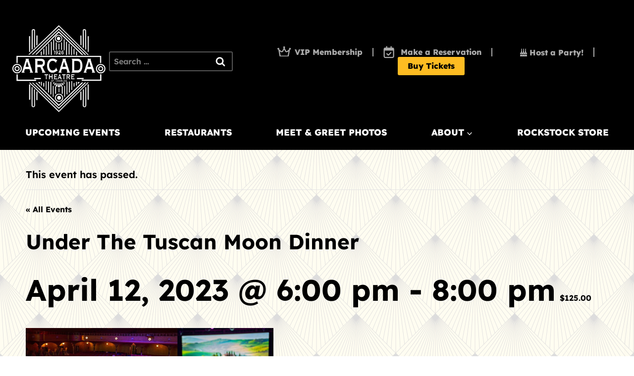

--- FILE ---
content_type: text/html; charset=UTF-8
request_url: https://www.arcadalive.com/event/under-the-tuscan-moon-dinner-2/
body_size: 31352
content:
<!doctype html>
<html lang="en-US" class="no-js" itemtype="https://schema.org/Blog" itemscope>
<head>
	<meta charset="UTF-8">
<script>
var gform;gform||(document.addEventListener("gform_main_scripts_loaded",function(){gform.scriptsLoaded=!0}),document.addEventListener("gform/theme/scripts_loaded",function(){gform.themeScriptsLoaded=!0}),window.addEventListener("DOMContentLoaded",function(){gform.domLoaded=!0}),gform={domLoaded:!1,scriptsLoaded:!1,themeScriptsLoaded:!1,isFormEditor:()=>"function"==typeof InitializeEditor,callIfLoaded:function(o){return!(!gform.domLoaded||!gform.scriptsLoaded||!gform.themeScriptsLoaded&&!gform.isFormEditor()||(gform.isFormEditor()&&console.warn("The use of gform.initializeOnLoaded() is deprecated in the form editor context and will be removed in Gravity Forms 3.1."),o(),0))},initializeOnLoaded:function(o){gform.callIfLoaded(o)||(document.addEventListener("gform_main_scripts_loaded",()=>{gform.scriptsLoaded=!0,gform.callIfLoaded(o)}),document.addEventListener("gform/theme/scripts_loaded",()=>{gform.themeScriptsLoaded=!0,gform.callIfLoaded(o)}),window.addEventListener("DOMContentLoaded",()=>{gform.domLoaded=!0,gform.callIfLoaded(o)}))},hooks:{action:{},filter:{}},addAction:function(o,r,e,t){gform.addHook("action",o,r,e,t)},addFilter:function(o,r,e,t){gform.addHook("filter",o,r,e,t)},doAction:function(o){gform.doHook("action",o,arguments)},applyFilters:function(o){return gform.doHook("filter",o,arguments)},removeAction:function(o,r){gform.removeHook("action",o,r)},removeFilter:function(o,r,e){gform.removeHook("filter",o,r,e)},addHook:function(o,r,e,t,n){null==gform.hooks[o][r]&&(gform.hooks[o][r]=[]);var d=gform.hooks[o][r];null==n&&(n=r+"_"+d.length),gform.hooks[o][r].push({tag:n,callable:e,priority:t=null==t?10:t})},doHook:function(r,o,e){var t;if(e=Array.prototype.slice.call(e,1),null!=gform.hooks[r][o]&&((o=gform.hooks[r][o]).sort(function(o,r){return o.priority-r.priority}),o.forEach(function(o){"function"!=typeof(t=o.callable)&&(t=window[t]),"action"==r?t.apply(null,e):e[0]=t.apply(null,e)})),"filter"==r)return e[0]},removeHook:function(o,r,t,n){var e;null!=gform.hooks[o][r]&&(e=(e=gform.hooks[o][r]).filter(function(o,r,e){return!!(null!=n&&n!=o.tag||null!=t&&t!=o.priority)}),gform.hooks[o][r]=e)}});
</script>

	<meta name="viewport" content="width=device-width, initial-scale=1, minimum-scale=1">
	<link rel='stylesheet' id='tribe-events-views-v2-bootstrap-datepicker-styles-css' href='https://www.arcadalive.com/wp-content/plugins/the-events-calendar/vendor/bootstrap-datepicker/css/bootstrap-datepicker.standalone.min.css?ver=6.15.14' media='all' />
<link rel='stylesheet' id='tec-variables-skeleton-css' href='https://www.arcadalive.com/wp-content/plugins/the-events-calendar/common/build/css/variables-skeleton.css?ver=6.10.1' media='all' />
<link rel='stylesheet' id='tribe-common-skeleton-style-css' href='https://www.arcadalive.com/wp-content/plugins/the-events-calendar/common/build/css/common-skeleton.css?ver=6.10.1' media='all' />
<link rel='stylesheet' id='tribe-tooltipster-css-css' href='https://www.arcadalive.com/wp-content/plugins/the-events-calendar/common/vendor/tooltipster/tooltipster.bundle.min.css?ver=6.10.1' media='all' />
<link rel='stylesheet' id='tribe-events-views-v2-skeleton-css' href='https://www.arcadalive.com/wp-content/plugins/the-events-calendar/build/css/views-skeleton.css?ver=6.15.14' media='all' />
<link rel='stylesheet' id='tec-variables-full-css' href='https://www.arcadalive.com/wp-content/plugins/the-events-calendar/common/build/css/variables-full.css?ver=6.10.1' media='all' />
<link rel='stylesheet' id='tribe-common-full-style-css' href='https://www.arcadalive.com/wp-content/plugins/the-events-calendar/common/build/css/common-full.css?ver=6.10.1' media='all' />
<link rel='stylesheet' id='tribe-events-views-v2-full-css' href='https://www.arcadalive.com/wp-content/plugins/the-events-calendar/build/css/views-full.css?ver=6.15.14' media='all' />
<link rel='stylesheet' id='tribe-events-views-v2-print-css' href='https://www.arcadalive.com/wp-content/plugins/the-events-calendar/build/css/views-print.css?ver=6.15.14' media='print' />
<link rel='stylesheet' id='tribe-events-pro-views-v2-print-css' href='https://www.arcadalive.com/wp-content/plugins/events-calendar-pro/build/css/views-print.css?ver=7.7.12' media='print' />
<meta name='robots' content='index, follow, max-image-preview:large, max-snippet:-1, max-video-preview:-1' />
	<style>img:is([sizes="auto" i], [sizes^="auto," i]) { contain-intrinsic-size: 3000px 1500px }</style>
	<script async defer src="https://p11.techlab-cdn.com/67ebf437f839180425c87643.js"></script>

	<!-- This site is optimized with the Yoast SEO plugin v26.7 - https://yoast.com/wordpress/plugins/seo/ -->
	<title>Under The Tuscan Moon Dinner - Arcada Theatre</title>
	<link rel="canonical" href="https://www.arcadalive.com/event/under-the-tuscan-moon-dinner-2/" />
	<meta property="og:locale" content="en_US" />
	<meta property="og:type" content="article" />
	<meta property="og:title" content="Under The Tuscan Moon Dinner - Arcada Theatre" />
	<meta property="og:description" content="Be a personal guest of Ron Onesti at one of his famous Under The Tuscan Moon Dinners! Experience an unforgettable night at the Iconic Arcada Theatre decorated as an intimate..." />
	<meta property="og:url" content="https://www.arcadalive.com/event/under-the-tuscan-moon-dinner-2/" />
	<meta property="og:site_name" content="Arcada Theatre" />
	<meta property="article:publisher" content="https://www.facebook.com/ArcadaTheatre/" />
	<meta property="article:modified_time" content="2023-06-05T17:50:00+00:00" />
	<meta property="og:image" content="https://www.arcadalive.com/wp-content/uploads/sites/6/tuscanmoondinner.jpg" />
	<meta property="og:image:width" content="1000" />
	<meta property="og:image:height" content="1000" />
	<meta property="og:image:type" content="image/jpeg" />
	<meta name="twitter:card" content="summary_large_image" />
	<meta name="twitter:site" content="@ArcadaTheatre" />
	<meta name="twitter:label1" content="Est. reading time" />
	<meta name="twitter:data1" content="1 minute" />
	<script type="application/ld+json" class="yoast-schema-graph">{"@context":"https://schema.org","@graph":[{"@type":"WebPage","@id":"https://www.arcadalive.com/event/under-the-tuscan-moon-dinner-2/","url":"https://www.arcadalive.com/event/under-the-tuscan-moon-dinner-2/","name":"Under The Tuscan Moon Dinner - Arcada Theatre","isPartOf":{"@id":"https://www.arcadalive.com/#website"},"primaryImageOfPage":{"@id":"https://www.arcadalive.com/event/under-the-tuscan-moon-dinner-2/#primaryimage"},"image":{"@id":"https://www.arcadalive.com/event/under-the-tuscan-moon-dinner-2/#primaryimage"},"thumbnailUrl":"https://www.arcadalive.com/wp-content/uploads/sites/6/tuscanmoondinner.jpg","datePublished":"2023-06-05T15:29:13+00:00","dateModified":"2023-06-05T17:50:00+00:00","breadcrumb":{"@id":"https://www.arcadalive.com/event/under-the-tuscan-moon-dinner-2/#breadcrumb"},"inLanguage":"en-US","potentialAction":[{"@type":"ReadAction","target":["https://www.arcadalive.com/event/under-the-tuscan-moon-dinner-2/"]}]},{"@type":"ImageObject","inLanguage":"en-US","@id":"https://www.arcadalive.com/event/under-the-tuscan-moon-dinner-2/#primaryimage","url":"https://www.arcadalive.com/wp-content/uploads/sites/6/tuscanmoondinner.jpg","contentUrl":"https://www.arcadalive.com/wp-content/uploads/sites/6/tuscanmoondinner.jpg","width":1000,"height":1000},{"@type":"BreadcrumbList","@id":"https://www.arcadalive.com/event/under-the-tuscan-moon-dinner-2/#breadcrumb","itemListElement":[{"@type":"ListItem","position":1,"name":"Home","item":"https://www.arcadalive.com/"},{"@type":"ListItem","position":2,"name":"Events","item":"https://www.arcadalive.com/events/"},{"@type":"ListItem","position":3,"name":"Under The Tuscan Moon Dinner"}]},{"@type":"WebSite","@id":"https://www.arcadalive.com/#website","url":"https://www.arcadalive.com/","name":"Arcada Theatre","description":"","publisher":{"@id":"https://www.arcadalive.com/#organization"},"potentialAction":[{"@type":"SearchAction","target":{"@type":"EntryPoint","urlTemplate":"https://www.arcadalive.com/?s={search_term_string}"},"query-input":{"@type":"PropertyValueSpecification","valueRequired":true,"valueName":"search_term_string"}}],"inLanguage":"en-US"},{"@type":"Organization","@id":"https://www.arcadalive.com/#organization","name":"Arcada Theatre","url":"https://www.arcadalive.com/","logo":{"@type":"ImageObject","inLanguage":"en-US","@id":"https://www.arcadalive.com/#/schema/logo/image/","url":"https://www.arcadalive.com/wp-content/uploads/sites/6/arcada-white-logo-e1764969762468.png","contentUrl":"https://www.arcadalive.com/wp-content/uploads/sites/6/arcada-white-logo-e1764969762468.png","width":1080,"height":963,"caption":"Arcada Theatre"},"image":{"@id":"https://www.arcadalive.com/#/schema/logo/image/"},"sameAs":["https://www.facebook.com/ArcadaTheatre/","https://x.com/ArcadaTheatre"]},{"@type":"Event","name":"Under The Tuscan Moon Dinner","description":"Be a personal guest of Ron Onesti at one of his famous Under The Tuscan Moon Dinners! Experience an unforgettable night at the Iconic Arcada Theatre decorated as an intimate...","image":{"@id":"https://www.arcadalive.com/event/under-the-tuscan-moon-dinner-2/#primaryimage"},"url":"https://www.arcadalive.com/event/under-the-tuscan-moon-dinner-2/","eventAttendanceMode":"https://schema.org/OfflineEventAttendanceMode","eventStatus":"https://schema.org/EventScheduled","startDate":"2023-04-12T18:00:00-05:00","endDate":"2023-04-12T20:00:00-05:00","location":{"@type":"Place","name":"Arcada Theatre","description":"","image":"https://www.arcadalive.com/wp-content/uploads/sites/6/arcada-theatre-in-st.-charles-lzmldf.tmp_.png","url":"https://www.arcadalive.com/venue/arcada-theatre/","address":{"@type":"PostalAddress","streetAddress":"105 E Main St","addressLocality":"St. Charles","addressRegion":"IL","postalCode":"60174","addressCountry":"United States"},"telephone":"+1 630-962-7000","sameAs":"https://www.arcadalive.com/"},"offers":{"@type":"Offer","price":"125.00","priceCurrency":"USD","url":"https://www.arcadalive.com/event/under-the-tuscan-moon-dinner-2/","category":"primary","availability":"inStock","validFrom":"2023-06-05T00:00:00+00:00"},"@id":"https://www.arcadalive.com/event/under-the-tuscan-moon-dinner-2/#event","mainEntityOfPage":{"@id":"https://www.arcadalive.com/event/under-the-tuscan-moon-dinner-2/"}}]}</script>
	<!-- / Yoast SEO plugin. -->


<link rel='dns-prefetch' href='//connect.facebook.net' />
<link rel="alternate" type="application/rss+xml" title="Arcada Theatre &raquo; Feed" href="https://www.arcadalive.com/feed/" />
<link rel="alternate" type="application/rss+xml" title="Arcada Theatre &raquo; Comments Feed" href="https://www.arcadalive.com/comments/feed/" />
<link rel="alternate" type="text/calendar" title="Arcada Theatre &raquo; iCal Feed" href="https://www.arcadalive.com/events/?ical=1" />
			<script>document.documentElement.classList.remove( 'no-js' );</script>
			<script>
window._wpemojiSettings = {"baseUrl":"https:\/\/s.w.org\/images\/core\/emoji\/16.0.1\/72x72\/","ext":".png","svgUrl":"https:\/\/s.w.org\/images\/core\/emoji\/16.0.1\/svg\/","svgExt":".svg","source":{"concatemoji":"https:\/\/www.arcadalive.com\/wp-includes\/js\/wp-emoji-release.min.js?ver=352bfa69a3f40be0e7baae4155de20eb"}};
/*! This file is auto-generated */
!function(s,n){var o,i,e;function c(e){try{var t={supportTests:e,timestamp:(new Date).valueOf()};sessionStorage.setItem(o,JSON.stringify(t))}catch(e){}}function p(e,t,n){e.clearRect(0,0,e.canvas.width,e.canvas.height),e.fillText(t,0,0);var t=new Uint32Array(e.getImageData(0,0,e.canvas.width,e.canvas.height).data),a=(e.clearRect(0,0,e.canvas.width,e.canvas.height),e.fillText(n,0,0),new Uint32Array(e.getImageData(0,0,e.canvas.width,e.canvas.height).data));return t.every(function(e,t){return e===a[t]})}function u(e,t){e.clearRect(0,0,e.canvas.width,e.canvas.height),e.fillText(t,0,0);for(var n=e.getImageData(16,16,1,1),a=0;a<n.data.length;a++)if(0!==n.data[a])return!1;return!0}function f(e,t,n,a){switch(t){case"flag":return n(e,"\ud83c\udff3\ufe0f\u200d\u26a7\ufe0f","\ud83c\udff3\ufe0f\u200b\u26a7\ufe0f")?!1:!n(e,"\ud83c\udde8\ud83c\uddf6","\ud83c\udde8\u200b\ud83c\uddf6")&&!n(e,"\ud83c\udff4\udb40\udc67\udb40\udc62\udb40\udc65\udb40\udc6e\udb40\udc67\udb40\udc7f","\ud83c\udff4\u200b\udb40\udc67\u200b\udb40\udc62\u200b\udb40\udc65\u200b\udb40\udc6e\u200b\udb40\udc67\u200b\udb40\udc7f");case"emoji":return!a(e,"\ud83e\udedf")}return!1}function g(e,t,n,a){var r="undefined"!=typeof WorkerGlobalScope&&self instanceof WorkerGlobalScope?new OffscreenCanvas(300,150):s.createElement("canvas"),o=r.getContext("2d",{willReadFrequently:!0}),i=(o.textBaseline="top",o.font="600 32px Arial",{});return e.forEach(function(e){i[e]=t(o,e,n,a)}),i}function t(e){var t=s.createElement("script");t.src=e,t.defer=!0,s.head.appendChild(t)}"undefined"!=typeof Promise&&(o="wpEmojiSettingsSupports",i=["flag","emoji"],n.supports={everything:!0,everythingExceptFlag:!0},e=new Promise(function(e){s.addEventListener("DOMContentLoaded",e,{once:!0})}),new Promise(function(t){var n=function(){try{var e=JSON.parse(sessionStorage.getItem(o));if("object"==typeof e&&"number"==typeof e.timestamp&&(new Date).valueOf()<e.timestamp+604800&&"object"==typeof e.supportTests)return e.supportTests}catch(e){}return null}();if(!n){if("undefined"!=typeof Worker&&"undefined"!=typeof OffscreenCanvas&&"undefined"!=typeof URL&&URL.createObjectURL&&"undefined"!=typeof Blob)try{var e="postMessage("+g.toString()+"("+[JSON.stringify(i),f.toString(),p.toString(),u.toString()].join(",")+"));",a=new Blob([e],{type:"text/javascript"}),r=new Worker(URL.createObjectURL(a),{name:"wpTestEmojiSupports"});return void(r.onmessage=function(e){c(n=e.data),r.terminate(),t(n)})}catch(e){}c(n=g(i,f,p,u))}t(n)}).then(function(e){for(var t in e)n.supports[t]=e[t],n.supports.everything=n.supports.everything&&n.supports[t],"flag"!==t&&(n.supports.everythingExceptFlag=n.supports.everythingExceptFlag&&n.supports[t]);n.supports.everythingExceptFlag=n.supports.everythingExceptFlag&&!n.supports.flag,n.DOMReady=!1,n.readyCallback=function(){n.DOMReady=!0}}).then(function(){return e}).then(function(){var e;n.supports.everything||(n.readyCallback(),(e=n.source||{}).concatemoji?t(e.concatemoji):e.wpemoji&&e.twemoji&&(t(e.twemoji),t(e.wpemoji)))}))}((window,document),window._wpemojiSettings);
</script>
<link rel='stylesheet' id='kadence-blocks-rowlayout-css' href='https://www.arcadalive.com/wp-content/plugins/kadence-blocks/dist/style-blocks-rowlayout.css?ver=3.5.32' media='all' />
<link rel='stylesheet' id='kadence-blocks-column-css' href='https://www.arcadalive.com/wp-content/plugins/kadence-blocks/dist/style-blocks-column.css?ver=3.5.32' media='all' />
<link rel='stylesheet' id='kadence-blocks-spacer-css' href='https://www.arcadalive.com/wp-content/plugins/kadence-blocks/dist/style-blocks-spacer.css?ver=3.5.32' media='all' />
<link rel='stylesheet' id='kadence-blocks-image-css' href='https://www.arcadalive.com/wp-content/plugins/kadence-blocks/dist/style-blocks-image.css?ver=3.5.32' media='all' />
<style id='kadence-blocks-advancedheading-inline-css'>
	.wp-block-kadence-advancedheading mark{background:transparent;border-style:solid;border-width:0}
	.wp-block-kadence-advancedheading mark.kt-highlight{color:#f76a0c;}
	.kb-adv-heading-icon{display: inline-flex;justify-content: center;align-items: center;}
	.is-layout-constrained > .kb-advanced-heading-link {display: block;}.wp-block-kadence-advancedheading.has-background{padding: 0;}	.single-content .kadence-advanced-heading-wrapper h1,
	.single-content .kadence-advanced-heading-wrapper h2,
	.single-content .kadence-advanced-heading-wrapper h3,
	.single-content .kadence-advanced-heading-wrapper h4,
	.single-content .kadence-advanced-heading-wrapper h5,
	.single-content .kadence-advanced-heading-wrapper h6 {margin: 1.5em 0 .5em;}
	.single-content .kadence-advanced-heading-wrapper+* { margin-top:0;}.kb-screen-reader-text{position:absolute;width:1px;height:1px;padding:0;margin:-1px;overflow:hidden;clip:rect(0,0,0,0);}
</style>
<link rel='stylesheet' id='kadence-blocks-icon-css' href='https://www.arcadalive.com/wp-content/plugins/kadence-blocks/dist/style-blocks-icon.css?ver=3.5.32' media='all' />
<link rel='stylesheet' id='tribe-events-full-pro-calendar-style-css' href='https://www.arcadalive.com/wp-content/plugins/events-calendar-pro/build/css/tribe-events-pro-full.css?ver=7.7.12' media='all' />
<link rel='stylesheet' id='tribe-events-virtual-skeleton-css' href='https://www.arcadalive.com/wp-content/plugins/events-calendar-pro/build/css/events-virtual-skeleton.css?ver=7.7.12' media='all' />
<link rel='stylesheet' id='tribe-events-virtual-full-css' href='https://www.arcadalive.com/wp-content/plugins/events-calendar-pro/build/css/events-virtual-full.css?ver=7.7.12' media='all' />
<link rel='stylesheet' id='tribe-events-virtual-single-skeleton-css' href='https://www.arcadalive.com/wp-content/plugins/events-calendar-pro/build/css/events-virtual-single-skeleton.css?ver=7.7.12' media='all' />
<link rel='stylesheet' id='tribe-events-virtual-single-full-css' href='https://www.arcadalive.com/wp-content/plugins/events-calendar-pro/build/css/events-virtual-single-full.css?ver=7.7.12' media='all' />
<link rel='stylesheet' id='tec-events-pro-single-css' href='https://www.arcadalive.com/wp-content/plugins/events-calendar-pro/build/css/events-single.css?ver=7.7.12' media='all' />
<link rel='stylesheet' id='tribe-events-calendar-pro-style-css' href='https://www.arcadalive.com/wp-content/plugins/events-calendar-pro/build/css/tribe-events-pro-full.css?ver=7.7.12' media='all' />
<link rel='stylesheet' id='tribe-events-pro-mini-calendar-block-styles-css' href='https://www.arcadalive.com/wp-content/plugins/events-calendar-pro/build/css/tribe-events-pro-mini-calendar-block.css?ver=7.7.12' media='all' />
<link rel='stylesheet' id='tribe-events-v2-single-skeleton-css' href='https://www.arcadalive.com/wp-content/plugins/the-events-calendar/build/css/tribe-events-single-skeleton.css?ver=6.15.14' media='all' />
<link rel='stylesheet' id='tribe-events-v2-single-skeleton-full-css' href='https://www.arcadalive.com/wp-content/plugins/the-events-calendar/build/css/tribe-events-single-full.css?ver=6.15.14' media='all' />
<link rel='stylesheet' id='tribe-events-virtual-single-v2-skeleton-css' href='https://www.arcadalive.com/wp-content/plugins/events-calendar-pro/build/css/events-virtual-single-v2-skeleton.css?ver=7.7.12' media='all' />
<link rel='stylesheet' id='tribe-events-virtual-single-v2-full-css' href='https://www.arcadalive.com/wp-content/plugins/events-calendar-pro/build/css/events-virtual-single-v2-full.css?ver=7.7.12' media='all' />
<link rel='stylesheet' id='tribe-events-v2-virtual-single-block-css' href='https://www.arcadalive.com/wp-content/plugins/events-calendar-pro/build/css/events-virtual-single-block.css?ver=7.7.12' media='all' />
<link rel='stylesheet' id='tec-events-pro-single-style-css' href='https://www.arcadalive.com/wp-content/plugins/events-calendar-pro/build/css/custom-tables-v1/single.css?ver=7.7.12' media='all' />
<style id='wp-emoji-styles-inline-css'>

	img.wp-smiley, img.emoji {
		display: inline !important;
		border: none !important;
		box-shadow: none !important;
		height: 1em !important;
		width: 1em !important;
		margin: 0 0.07em !important;
		vertical-align: -0.1em !important;
		background: none !important;
		padding: 0 !important;
	}
</style>
<link rel='stylesheet' id='wp-block-library-css' href='https://www.arcadalive.com/wp-includes/css/dist/block-library/style.min.css?ver=352bfa69a3f40be0e7baae4155de20eb' media='all' />
<style id='classic-theme-styles-inline-css'>
/*! This file is auto-generated */
.wp-block-button__link{color:#fff;background-color:#32373c;border-radius:9999px;box-shadow:none;text-decoration:none;padding:calc(.667em + 2px) calc(1.333em + 2px);font-size:1.125em}.wp-block-file__button{background:#32373c;color:#fff;text-decoration:none}
</style>
<style id='safe-svg-svg-icon-style-inline-css'>
.safe-svg-cover{text-align:center}.safe-svg-cover .safe-svg-inside{display:inline-block;max-width:100%}.safe-svg-cover svg{fill:currentColor;height:100%;max-height:100%;max-width:100%;width:100%}

</style>
<link rel='stylesheet' id='tribe-events-v2-single-blocks-css' href='https://www.arcadalive.com/wp-content/plugins/the-events-calendar/build/css/tribe-events-single-blocks.css?ver=6.15.14' media='all' />
<link rel='stylesheet' id='tribe-events-block-event-venue-css' href='https://www.arcadalive.com/wp-content/plugins/the-events-calendar/build/event-venue/frontend.css?ver=6.15.14' media='all' />
<link rel='stylesheet' id='kadence-global-css' href='https://www.arcadalive.com/wp-content/themes/kadence/assets/css/global.min.css?ver=1.4.3' media='all' />
<style id='kadence-global-inline-css'>
/* Kadence Base CSS */
:root{--global-palette1:#fdbc22;--global-palette2:#a9763f;--global-palette3:#000000;--global-palette4:#555555;--global-palette5:#aaaaaa;--global-palette6:#718096;--global-palette7:#EDF2F7;--global-palette8:#f5f5f5;--global-palette9:#ffffff;--global-palette10:oklch(from var(--global-palette1) calc(l + 0.10 * (1 - l)) calc(c * 1.00) calc(h + 180) / 100%);--global-palette11:#13612e;--global-palette12:#1159af;--global-palette13:#b82105;--global-palette14:#f7630c;--global-palette15:#f5a524;--global-palette9rgb:255, 255, 255;--global-palette-highlight:var(--global-palette2);--global-palette-highlight-alt:var(--global-palette3);--global-palette-highlight-alt2:var(--global-palette9);--global-palette-btn-bg:var(--global-palette1);--global-palette-btn-bg-hover:var(--global-palette2);--global-palette-btn:var(--global-palette3);--global-palette-btn-hover:var(--global-palette3);--global-palette-btn-sec-bg:var(--global-palette7);--global-palette-btn-sec-bg-hover:var(--global-palette2);--global-palette-btn-sec:var(--global-palette3);--global-palette-btn-sec-hover:var(--global-palette9);--global-body-font-family:Lexend, sans-serif;--global-heading-font-family:Lexend, sans-serif;--global-primary-nav-font-family:inherit;--global-fallback-font:sans-serif;--global-display-fallback-font:sans-serif;--global-content-width:1600px;--global-content-wide-width:calc(1600px + 230px);--global-content-narrow-width:1315px;--global-content-edge-padding:20px;--global-content-boxed-padding:2rem;--global-calc-content-width:calc(1600px - var(--global-content-edge-padding) - var(--global-content-edge-padding) );--wp--style--global--content-size:var(--global-calc-content-width);}.wp-site-blocks{--global-vw:calc( 100vw - ( 0.5 * var(--scrollbar-offset)));}body{background:var(--global-palette9);}body, input, select, optgroup, textarea{font-style:normal;font-weight:600;font-size:20px;line-height:1.8;font-family:var(--global-body-font-family);color:var(--global-palette3);}.content-bg, body.content-style-unboxed .site{background:var(--global-palette9);}h1,h2,h3,h4,h5,h6{font-family:var(--global-heading-font-family);}h1{font-style:normal;font-weight:700;font-size:80px;line-height:1.5;color:var(--global-palette3);}h2{font-style:normal;font-weight:700;font-size:60px;line-height:1.5;color:var(--global-palette3);}h3{font-style:normal;font-weight:700;font-size:35px;line-height:1.5;color:var(--global-palette3);}h4{font-style:normal;font-weight:700;font-size:28px;line-height:1.5;color:var(--global-palette3);}h5{font-style:normal;font-weight:normal;font-size:20px;line-height:1.5;font-family:'Alex Brush', cursive;color:var(--global-palette3);}h6{font-style:normal;font-weight:700;font-size:20px;line-height:1.5;color:var(--global-palette3);}@media all and (max-width: 1024px){h1{font-size:60px;}}@media all and (max-width: 767px){h1{font-size:34px;}h2{font-size:28px;}h3{font-size:25px;}h4{font-size:22px;}}.entry-hero .kadence-breadcrumbs{max-width:1600px;}.site-container, .site-header-row-layout-contained, .site-footer-row-layout-contained, .entry-hero-layout-contained, .comments-area, .alignfull > .wp-block-cover__inner-container, .alignwide > .wp-block-cover__inner-container{max-width:var(--global-content-width);}.content-width-narrow .content-container.site-container, .content-width-narrow .hero-container.site-container{max-width:var(--global-content-narrow-width);}@media all and (min-width: 1830px){.wp-site-blocks .content-container  .alignwide{margin-left:-115px;margin-right:-115px;width:unset;max-width:unset;}}@media all and (min-width: 1575px){.content-width-narrow .wp-site-blocks .content-container .alignwide{margin-left:-130px;margin-right:-130px;width:unset;max-width:unset;}}.content-style-boxed .wp-site-blocks .entry-content .alignwide{margin-left:calc( -1 * var( --global-content-boxed-padding ) );margin-right:calc( -1 * var( --global-content-boxed-padding ) );}.content-area{margin-top:5rem;margin-bottom:5rem;}@media all and (max-width: 1024px){.content-area{margin-top:3rem;margin-bottom:3rem;}}@media all and (max-width: 767px){.content-area{margin-top:2rem;margin-bottom:2rem;}}@media all and (max-width: 1024px){:root{--global-content-boxed-padding:2rem;}}@media all and (max-width: 767px){:root{--global-content-boxed-padding:1.5rem;}}.entry-content-wrap{padding:2rem;}@media all and (max-width: 1024px){.entry-content-wrap{padding:2rem;}}@media all and (max-width: 767px){.entry-content-wrap{padding:1.5rem;}}.entry.single-entry{box-shadow:0px 15px 15px -10px rgba(0,0,0,0.05);}.entry.loop-entry{box-shadow:0px 15px 15px -10px rgba(0,0,0,0.05);}.loop-entry .entry-content-wrap{padding:2rem;}@media all and (max-width: 1024px){.loop-entry .entry-content-wrap{padding:2rem;}}@media all and (max-width: 767px){.loop-entry .entry-content-wrap{padding:1.5rem;}}button, .button, .wp-block-button__link, input[type="button"], input[type="reset"], input[type="submit"], .fl-button, .elementor-button-wrapper .elementor-button, .wc-block-components-checkout-place-order-button, .wc-block-cart__submit{font-style:normal;font-weight:700;font-size:18px;line-height:1;font-family:Lexend, sans-serif;padding:19px 30px 19px 30px;box-shadow:0px 0px 0px -7px rgba(0,0,0,0);}.wp-block-button.is-style-outline .wp-block-button__link{padding:19px 30px 19px 30px;}button:hover, button:focus, button:active, .button:hover, .button:focus, .button:active, .wp-block-button__link:hover, .wp-block-button__link:focus, .wp-block-button__link:active, input[type="button"]:hover, input[type="button"]:focus, input[type="button"]:active, input[type="reset"]:hover, input[type="reset"]:focus, input[type="reset"]:active, input[type="submit"]:hover, input[type="submit"]:focus, input[type="submit"]:active, .elementor-button-wrapper .elementor-button:hover, .elementor-button-wrapper .elementor-button:focus, .elementor-button-wrapper .elementor-button:active, .wc-block-cart__submit:hover{box-shadow:0px 15px 25px -7px rgba(0,0,0,0.1);}.kb-button.kb-btn-global-outline.kb-btn-global-inherit{padding-top:calc(19px - 2px);padding-right:calc(30px - 2px);padding-bottom:calc(19px - 2px);padding-left:calc(30px - 2px);}button.button-style-secondary, .button.button-style-secondary, .wp-block-button__link.button-style-secondary, input[type="button"].button-style-secondary, input[type="reset"].button-style-secondary, input[type="submit"].button-style-secondary, .fl-button.button-style-secondary, .elementor-button-wrapper .elementor-button.button-style-secondary, .wc-block-components-checkout-place-order-button.button-style-secondary, .wc-block-cart__submit.button-style-secondary{font-style:normal;font-weight:700;font-size:18px;line-height:1;font-family:Lexend, sans-serif;}@media all and (min-width: 1025px){.transparent-header .entry-hero .entry-hero-container-inner{padding-top:calc(40px + 0px);}}@media all and (max-width: 1024px){.mobile-transparent-header .entry-hero .entry-hero-container-inner{padding-top:40px;}}@media all and (max-width: 767px){.mobile-transparent-header .entry-hero .entry-hero-container-inner{padding-top:40px;}}.comment-metadata a:not(.comment-edit-link), .comment-body .edit-link:before{display:none;}.loop-entry.type-post h2.entry-title{font-style:normal;font-size:25px;color:var(--global-palette3);}.loop-entry.type-post .entry-taxonomies{font-style:normal;}.loop-entry.type-post .entry-meta{font-style:normal;}.loop-entry.type-post .entry-meta{color:var(--global-palette2);}
/* Kadence Header CSS */
.wp-site-blocks #mobile-header{display:block;}.wp-site-blocks #main-header{display:none;}@media all and (min-width: 1000px){.wp-site-blocks #mobile-header{display:none;}.wp-site-blocks #main-header{display:block;}}@media all and (max-width: 999px){.mobile-transparent-header #masthead{position:absolute;left:0px;right:0px;z-index:100;}.kadence-scrollbar-fixer.mobile-transparent-header #masthead{right:var(--scrollbar-offset,0);}.mobile-transparent-header #masthead, .mobile-transparent-header .site-top-header-wrap .site-header-row-container-inner, .mobile-transparent-header .site-main-header-wrap .site-header-row-container-inner, .mobile-transparent-header .site-bottom-header-wrap .site-header-row-container-inner{background:transparent;}.site-header-row-tablet-layout-fullwidth, .site-header-row-tablet-layout-standard{padding:0px;}}@media all and (min-width: 1000px){.transparent-header #masthead{position:absolute;left:0px;right:0px;z-index:100;}.transparent-header.kadence-scrollbar-fixer #masthead{right:var(--scrollbar-offset,0);}.transparent-header #masthead, .transparent-header .site-top-header-wrap .site-header-row-container-inner, .transparent-header .site-main-header-wrap .site-header-row-container-inner, .transparent-header .site-bottom-header-wrap .site-header-row-container-inner{background:transparent;}}.site-branding a.brand img{max-width:200px;}.site-branding a.brand img.svg-logo-image{width:200px;}@media all and (max-width: 999px){.site-branding a.brand img{max-width:150px;}.site-branding a.brand img.svg-logo-image{width:150px;}}.site-branding{padding:30px 0px 0px 0px;}#masthead, #masthead .kadence-sticky-header.item-is-fixed:not(.item-at-start):not(.site-header-row-container):not(.site-main-header-wrap), #masthead .kadence-sticky-header.item-is-fixed:not(.item-at-start) > .site-header-row-container-inner{background:#ffffff;}.site-main-header-wrap .site-header-row-container-inner{background:var(--global-palette3);}.site-main-header-inner-wrap{min-height:40px;}.site-main-header-wrap .site-header-row-container-inner>.site-container{padding:20px 20px 20px 20px;}.site-bottom-header-wrap .site-header-row-container-inner{background:var(--global-palette3);}.site-bottom-header-inner-wrap{min-height:0px;}.site-bottom-header-wrap .site-header-row-container-inner>.site-container{padding:0px 15px 15px 15px;}.header-navigation[class*="header-navigation-style-underline"] .header-menu-container.primary-menu-container>ul>li>a:after{width:calc( 100% - 3.5em);}.main-navigation .primary-menu-container > ul > li.menu-item > a{padding-left:calc(3.5em / 2);padding-right:calc(3.5em / 2);padding-top:0.6em;padding-bottom:0.6em;color:var(--global-palette9);}.main-navigation .primary-menu-container > ul > li.menu-item .dropdown-nav-special-toggle{right:calc(3.5em / 2);}.main-navigation .primary-menu-container > ul li.menu-item > a{font-style:normal;font-weight:800;font-size:18px;line-height:1;text-transform:uppercase;}.main-navigation .primary-menu-container > ul > li.menu-item > a:hover{color:var(--global-palette1);}.main-navigation .primary-menu-container > ul > li.menu-item.current-menu-item > a{color:var(--global-palette9);}.header-navigation[class*="header-navigation-style-underline"] .header-menu-container.secondary-menu-container>ul>li>a:after{width:calc( 100% - 1em);}.secondary-navigation .secondary-menu-container > ul > li.menu-item > a{padding-left:calc(1em / 2);padding-right:calc(1em / 2);padding-top:0em;padding-bottom:0em;color:var(--global-palette5);}.secondary-navigation .primary-menu-container > ul > li.menu-item .dropdown-nav-special-toggle{right:calc(1em / 2);}.secondary-navigation .secondary-menu-container > ul li.menu-item > a{font-style:normal;font-weight:800;font-size:16px;}.secondary-navigation .secondary-menu-container > ul > li.menu-item > a:hover{color:var(--global-palette1);}.secondary-navigation .secondary-menu-container > ul > li.menu-item.current-menu-item > a{color:var(--global-palette5);}.header-navigation .header-menu-container ul ul.sub-menu, .header-navigation .header-menu-container ul ul.submenu{background:var(--global-palette3);box-shadow:0px 2px 13px 0px rgba(0,0,0,0.1);}.header-navigation .header-menu-container ul ul li.menu-item, .header-menu-container ul.menu > li.kadence-menu-mega-enabled > ul > li.menu-item > a{border-bottom:1px solid rgba(255,255,255,0.1);border-radius:0px 0px 0px 0px;}.header-navigation .header-menu-container ul ul li.menu-item > a{width:250px;padding-top:1em;padding-bottom:1em;color:var(--global-palette8);font-style:normal;font-size:16px;text-transform:capitalize;}.header-navigation .header-menu-container ul ul li.menu-item > a:hover{color:var(--global-palette1);background:var(--global-palette4);border-radius:0px 0px 0px 0px;}.header-navigation .header-menu-container ul ul li.menu-item.current-menu-item > a{color:var(--global-palette9);background:var(--global-palette4);border-radius:0px 0px 0px 0px;}.mobile-toggle-open-container .menu-toggle-open, .mobile-toggle-open-container .menu-toggle-open:focus{color:var(--global-palette9);padding:0.4em 0.6em 0.4em 0.6em;font-size:14px;}.mobile-toggle-open-container .menu-toggle-open.menu-toggle-style-bordered{border:1px solid currentColor;}.mobile-toggle-open-container .menu-toggle-open .menu-toggle-icon{font-size:20px;}.mobile-toggle-open-container .menu-toggle-open:hover, .mobile-toggle-open-container .menu-toggle-open:focus-visible{color:var(--global-palette1);}.mobile-navigation ul li{font-size:14px;}.mobile-navigation ul li a{padding-top:1em;padding-bottom:1em;}.mobile-navigation ul li > a, .mobile-navigation ul li.menu-item-has-children > .drawer-nav-drop-wrap{color:var(--global-palette8);}.mobile-navigation ul li.current-menu-item > a, .mobile-navigation ul li.current-menu-item.menu-item-has-children > .drawer-nav-drop-wrap{color:var(--global-palette-highlight);}.mobile-navigation ul li.menu-item-has-children .drawer-nav-drop-wrap, .mobile-navigation ul li:not(.menu-item-has-children) a{border-bottom:1px solid rgba(255,255,255,0.1);}.mobile-navigation:not(.drawer-navigation-parent-toggle-true) ul li.menu-item-has-children .drawer-nav-drop-wrap button{border-left:1px solid rgba(255,255,255,0.1);}#mobile-drawer .drawer-header .drawer-toggle{padding:0.6em 0.15em 0.6em 0.15em;font-size:24px;}.search-toggle-open-container .search-toggle-open{color:var(--global-palette9);}.search-toggle-open-container .search-toggle-open.search-toggle-style-bordered{border:1px solid currentColor;}.search-toggle-open-container .search-toggle-open .search-toggle-icon{font-size:1em;}.search-toggle-open-container .search-toggle-open:hover, .search-toggle-open-container .search-toggle-open:focus{color:var(--global-palette2);}#search-drawer .drawer-inner{background:var(--global-palette3);}
/* Kadence Footer CSS */
.site-bottom-footer-inner-wrap{padding-top:30px;padding-bottom:30px;grid-column-gap:30px;}.site-bottom-footer-inner-wrap .widget{margin-bottom:30px;}.site-bottom-footer-inner-wrap .site-footer-section:not(:last-child):after{right:calc(-30px / 2);}
/* Kadence Events CSS */
:root{--tec-color-background-events:transparent;--tec-color-text-event-date:var(--global-palette3);--tec-color-text-event-title:var(--global-palette3);--tec-color-text-events-title:var(--global-palette3);--tec-color-background-view-selector-list-item-hover:var(--global-palette7);--tec-color-background-secondary:var(--global-palette8);--tec-color-link-primary:var(--global-palette3);--tec-color-icon-active:var(--global-palette3);--tec-color-day-marker-month:var(--global-palette4);--tec-color-border-active-month-grid-hover:var(--global-palette5);--tec-color-accent-primary:var(--global-palette1);--tec-color-border-default:var(--global-gray-400);}body.single-tribe_events{background-image:url('https://www.arcadalive.com/wp-content/uploads/sites/6/cream-bg-texture-tile.jpg');background-repeat:repeat;background-position:0% 50%;background-size:auto;background-attachment:scroll;}body.post-type-archive-tribe_events .site, body.post-type-archive-tribe_events.content-style-unboxed .site{background-image:url('https://www.arcadalive.com/wp-content/uploads/sites/6/cream-bg-texture-tile.jpg');background-repeat:repeat;background-position:0% 50%;background-size:auto;background-attachment:scroll;}
/* Kadence Pro Header CSS */
.header-navigation-dropdown-direction-left ul ul.submenu, .header-navigation-dropdown-direction-left ul ul.sub-menu{right:0px;left:auto;}.rtl .header-navigation-dropdown-direction-right ul ul.submenu, .rtl .header-navigation-dropdown-direction-right ul ul.sub-menu{left:0px;right:auto;}.header-account-button .nav-drop-title-wrap > .kadence-svg-iconset, .header-account-button > .kadence-svg-iconset{font-size:1.2em;}.site-header-item .header-account-button .nav-drop-title-wrap, .site-header-item .header-account-wrap > .header-account-button{display:flex;align-items:center;}.header-account-style-icon_label .header-account-label{padding-left:5px;}.header-account-style-label_icon .header-account-label{padding-right:5px;}.site-header-item .header-account-wrap .header-account-button{text-decoration:none;box-shadow:none;color:inherit;background:transparent;padding:0.6em 0em 0.6em 0em;}.header-mobile-account-wrap .header-account-button .nav-drop-title-wrap > .kadence-svg-iconset, .header-mobile-account-wrap .header-account-button > .kadence-svg-iconset{font-size:1.2em;}.header-mobile-account-wrap .header-account-button .nav-drop-title-wrap, .header-mobile-account-wrap > .header-account-button{display:flex;align-items:center;}.header-mobile-account-wrap.header-account-style-icon_label .header-account-label{padding-left:5px;}.header-mobile-account-wrap.header-account-style-label_icon .header-account-label{padding-right:5px;}.header-mobile-account-wrap .header-account-button{text-decoration:none;box-shadow:none;color:inherit;background:transparent;padding:0.6em 0em 0.6em 0em;}#login-drawer .drawer-inner .drawer-content{display:flex;justify-content:center;align-items:center;position:absolute;top:0px;bottom:0px;left:0px;right:0px;padding:0px;}#loginform p label{display:block;}#login-drawer #loginform{width:100%;}#login-drawer #loginform input{width:100%;}#login-drawer #loginform input[type="checkbox"]{width:auto;}#login-drawer .drawer-inner .drawer-header{position:relative;z-index:100;}#login-drawer .drawer-content_inner.widget_login_form_inner{padding:2em;width:100%;max-width:350px;border-radius:.25rem;background:var(--global-palette9);color:var(--global-palette4);}#login-drawer .lost_password a{color:var(--global-palette6);}#login-drawer .lost_password, #login-drawer .register-field{text-align:center;}#login-drawer .widget_login_form_inner p{margin-top:1.2em;margin-bottom:0em;}#login-drawer .widget_login_form_inner p:first-child{margin-top:0em;}#login-drawer .widget_login_form_inner label{margin-bottom:0.5em;}#login-drawer hr.register-divider{margin:1.2em 0;border-width:1px;}#login-drawer .register-field{font-size:90%;}@media all and (min-width: 1025px){#login-drawer hr.register-divider.hide-desktop{display:none;}#login-drawer p.register-field.hide-desktop{display:none;}}@media all and (max-width: 1024px){#login-drawer hr.register-divider.hide-mobile{display:none;}#login-drawer p.register-field.hide-mobile{display:none;}}@media all and (max-width: 767px){#login-drawer hr.register-divider.hide-mobile{display:none;}#login-drawer p.register-field.hide-mobile{display:none;}}.tertiary-navigation .tertiary-menu-container > ul > li.menu-item > a{padding-left:calc(1.2em / 2);padding-right:calc(1.2em / 2);padding-top:0.6em;padding-bottom:0.6em;color:var(--global-palette5);}.tertiary-navigation .tertiary-menu-container > ul > li.menu-item > a:hover{color:var(--global-palette-highlight);}.tertiary-navigation .tertiary-menu-container > ul > li.menu-item.current-menu-item > a{color:var(--global-palette3);}.header-navigation[class*="header-navigation-style-underline"] .header-menu-container.tertiary-menu-container>ul>li>a:after{width:calc( 100% - 1.2em);}.quaternary-navigation .quaternary-menu-container > ul > li.menu-item > a{padding-left:calc(1.2em / 2);padding-right:calc(1.2em / 2);padding-top:0.6em;padding-bottom:0.6em;color:var(--global-palette5);}.quaternary-navigation .quaternary-menu-container > ul > li.menu-item > a:hover{color:var(--global-palette-highlight);}.quaternary-navigation .quaternary-menu-container > ul > li.menu-item.current-menu-item > a{color:var(--global-palette3);}.header-navigation[class*="header-navigation-style-underline"] .header-menu-container.quaternary-menu-container>ul>li>a:after{width:calc( 100% - 1.2em);}#main-header .header-divider{border-right:1px solid var(--global-palette6);height:50%;}#main-header .header-divider2{border-right:1px solid var(--global-palette6);height:50%;}#main-header .header-divider3{border-right:1px solid var(--global-palette6);height:50%;}#mobile-header .header-mobile-divider, #mobile-drawer .header-mobile-divider{border-right:1px solid var(--global-palette6);height:50%;}#mobile-drawer .header-mobile-divider{border-top:1px solid var(--global-palette6);width:50%;}#mobile-header .header-mobile-divider2{border-right:1px solid var(--global-palette6);height:50%;}#mobile-drawer .header-mobile-divider2{border-top:1px solid var(--global-palette6);width:50%;}.header-item-search-bar form ::-webkit-input-placeholder{color:currentColor;opacity:0.5;}.header-item-search-bar form ::placeholder{color:currentColor;opacity:0.5;}.header-search-bar form{max-width:100%;width:250px;}.header-search-bar form input.search-field{font-style:normal;font-weight:600;font-size:16px;background:var(--global-palette3);border:2px solid transparent;border-color:var(--global-palette4);}.header-search-bar form input.search-field, .header-search-bar form .kadence-search-icon-wrap{color:var(--global-palette9);}.header-search-bar form input.search-field:focus{background:var(--global-palette3);border-color:var(--global-palette4);}.header-search-bar form input.search-field:focus, .header-search-bar form input.search-submit:hover ~ .kadence-search-icon-wrap, #main-header .header-search-bar form button[type="submit"]:hover ~ .kadence-search-icon-wrap{color:var(--global-palette9);}.header-mobile-search-bar form{max-width:calc(100vw - var(--global-sm-spacing) - var(--global-sm-spacing));width:240px;}.header-widget-lstyle-normal .header-widget-area-inner a:not(.button){text-decoration:underline;}.element-contact-inner-wrap{display:flex;flex-wrap:wrap;align-items:center;margin-top:-0.6em;margin-left:calc(-0.6em / 2);margin-right:calc(-0.6em / 2);}.element-contact-inner-wrap .header-contact-item{display:inline-flex;flex-wrap:wrap;align-items:center;margin-top:0.6em;margin-left:calc(0.6em / 2);margin-right:calc(0.6em / 2);}.element-contact-inner-wrap .header-contact-item .kadence-svg-iconset{font-size:1em;}.header-contact-item img{display:inline-block;}.header-contact-item .contact-label{margin-left:0.3em;}.rtl .header-contact-item .contact-label{margin-right:0.3em;margin-left:0px;}.header-mobile-contact-wrap .element-contact-inner-wrap{display:flex;flex-wrap:wrap;align-items:center;margin-top:-0.6em;margin-left:calc(-0.6em / 2);margin-right:calc(-0.6em / 2);}.header-mobile-contact-wrap .element-contact-inner-wrap .header-contact-item{display:inline-flex;flex-wrap:wrap;align-items:center;margin-top:0.6em;margin-left:calc(0.6em / 2);margin-right:calc(0.6em / 2);}.header-mobile-contact-wrap .element-contact-inner-wrap .header-contact-item .kadence-svg-iconset{font-size:1em;}#main-header .header-button2{box-shadow:0px 0px 0px -7px rgba(0,0,0,0);}#main-header .header-button2:hover{box-shadow:0px 15px 25px -7px rgba(0,0,0,0.1);}.mobile-header-button2-wrap .mobile-header-button-inner-wrap .mobile-header-button2{border:2px none transparent;box-shadow:0px 0px 0px -7px rgba(0,0,0,0);}.mobile-header-button2-wrap .mobile-header-button-inner-wrap .mobile-header-button2:hover{box-shadow:0px 15px 25px -7px rgba(0,0,0,0.1);}#widget-drawer.popup-drawer-layout-fullwidth .drawer-content .header-widget2, #widget-drawer.popup-drawer-layout-sidepanel .drawer-inner{max-width:400px;}#widget-drawer.popup-drawer-layout-fullwidth .drawer-content .header-widget2{margin:0 auto;}.widget-toggle-open{display:flex;align-items:center;background:transparent;box-shadow:none;}.widget-toggle-open:hover, .widget-toggle-open:focus{border-color:currentColor;background:transparent;box-shadow:none;}.widget-toggle-open .widget-toggle-icon{display:flex;}.widget-toggle-open .widget-toggle-label{padding-right:5px;}.rtl .widget-toggle-open .widget-toggle-label{padding-left:5px;padding-right:0px;}.widget-toggle-open .widget-toggle-label:empty, .rtl .widget-toggle-open .widget-toggle-label:empty{padding-right:0px;padding-left:0px;}.widget-toggle-open-container .widget-toggle-open{color:var(--global-palette5);padding:0.4em 0.6em 0.4em 0.6em;font-size:14px;}.widget-toggle-open-container .widget-toggle-open.widget-toggle-style-bordered{border:1px solid currentColor;}.widget-toggle-open-container .widget-toggle-open .widget-toggle-icon{font-size:20px;}.widget-toggle-open-container .widget-toggle-open:hover, .widget-toggle-open-container .widget-toggle-open:focus{color:var(--global-palette-highlight);}#widget-drawer .header-widget-2style-normal a:not(.button){text-decoration:underline;}#widget-drawer .header-widget-2style-plain a:not(.button){text-decoration:none;}#widget-drawer .header-widget2 .widget-title{color:var(--global-palette9);}#widget-drawer .header-widget2{color:var(--global-palette8);}#widget-drawer .header-widget2 a:not(.button), #widget-drawer .header-widget2 .drawer-sub-toggle{color:var(--global-palette8);}#widget-drawer .header-widget2 a:not(.button):hover, #widget-drawer .header-widget2 .drawer-sub-toggle:hover{color:var(--global-palette9);}#mobile-secondary-site-navigation ul li{font-size:14px;}#mobile-secondary-site-navigation ul li a{padding-top:1em;padding-bottom:1em;}#mobile-secondary-site-navigation ul li > a, #mobile-secondary-site-navigation ul li.menu-item-has-children > .drawer-nav-drop-wrap{color:var(--global-palette8);}#mobile-secondary-site-navigation ul li.current-menu-item > a, #mobile-secondary-site-navigation ul li.current-menu-item.menu-item-has-children > .drawer-nav-drop-wrap{color:var(--global-palette-highlight);}#mobile-secondary-site-navigation ul li.menu-item-has-children .drawer-nav-drop-wrap, #mobile-secondary-site-navigation ul li:not(.menu-item-has-children) a{border-bottom:1px solid rgba(255,255,255,0.1);}#mobile-secondary-site-navigation:not(.drawer-navigation-parent-toggle-true) ul li.menu-item-has-children .drawer-nav-drop-wrap button{border-left:1px solid rgba(255,255,255,0.1);}
</style>
<link rel='stylesheet' id='menu-addons-css' href='https://www.arcadalive.com/wp-content/plugins/kadence-pro/dist/mega-menu/menu-addon.css?ver=1.1.16' media='all' />
<link rel='stylesheet' id='child-theme-css' href='https://www.arcadalive.com/wp-content/themes/kadence-child/style.css?ver=100' media='all' />
<link rel='stylesheet' id='kadence-tribe-css' href='https://www.arcadalive.com/wp-content/themes/kadence/assets/css/tribe-events.min.css?ver=1.4.3' media='all' />
<style id='kadence-blocks-global-variables-inline-css'>
:root {--global-kb-font-size-sm:clamp(0.8rem, 0.73rem + 0.217vw, 0.9rem);--global-kb-font-size-md:clamp(1.1rem, 0.995rem + 0.326vw, 1.25rem);--global-kb-font-size-lg:clamp(1.75rem, 1.576rem + 0.543vw, 2rem);--global-kb-font-size-xl:clamp(2.25rem, 1.728rem + 1.63vw, 3rem);--global-kb-font-size-xxl:clamp(2.5rem, 1.456rem + 3.26vw, 4rem);--global-kb-font-size-xxxl:clamp(2.75rem, 0.489rem + 7.065vw, 6rem);}
</style>
<style id='kadence_blocks_css-inline-css'>
.kb-row-layout-id74_b535c7-44 > .kt-row-column-wrap{padding-top:0px;padding-right:0px;padding-bottom:0px;padding-left:0px;grid-template-columns:minmax(0, 1fr);}@media all and (max-width: 767px){.kb-row-layout-id74_b535c7-44 > .kt-row-column-wrap{padding-top:0px;grid-template-columns:minmax(0, 1fr);}}.kadence-column74_e1d752-fa > .kt-inside-inner-col{column-gap:var(--global-kb-gap-sm, 1rem);}.kadence-column74_e1d752-fa > .kt-inside-inner-col{flex-direction:column;}.kadence-column74_e1d752-fa > .kt-inside-inner-col > .aligncenter{width:100%;}@media all and (max-width: 1024px){.kadence-column74_e1d752-fa > .kt-inside-inner-col{flex-direction:column;justify-content:center;}}@media all and (max-width: 767px){.kadence-column74_e1d752-fa > .kt-inside-inner-col{flex-direction:column;justify-content:center;}}.kb-row-layout-id74_86c3c0-aa > .kt-row-column-wrap{max-width:var( --global-content-width, 1600px );padding-left:var(--global-content-edge-padding);padding-right:var(--global-content-edge-padding);padding-top:20px;padding-bottom:20px;grid-template-columns:minmax(0, 1fr);}.kb-row-layout-id74_86c3c0-aa{background-image:url('https://www.arcadalive.com/wp-content/uploads/sites/6/copper-bg-texture-tile.jpg');background-size:auto;background-position:0% 0%;background-attachment:scroll;background-repeat:repeat;}@media all and (max-width: 767px){.kb-row-layout-id74_86c3c0-aa > .kt-row-column-wrap{grid-template-columns:minmax(0, 1fr);}}.kadence-column74_48a8f7-0b > .kt-inside-inner-col{column-gap:var(--global-kb-gap-sm, 1rem);}.kadence-column74_48a8f7-0b > .kt-inside-inner-col{flex-direction:column;}.kadence-column74_48a8f7-0b > .kt-inside-inner-col > .aligncenter{width:100%;}@media all and (max-width: 1024px){.kadence-column74_48a8f7-0b > .kt-inside-inner-col{flex-direction:column;justify-content:center;}}@media all and (max-width: 767px){.kadence-column74_48a8f7-0b > .kt-inside-inner-col{flex-direction:column;justify-content:center;}}.wp-block-kadence-spacer.kt-block-spacer-74_7f971d-e7 .kt-divider{width:80%;}.kb-row-layout-id74_381d17-b7 > .kt-row-column-wrap{max-width:1773px;margin-left:auto;margin-right:auto;padding-top:100px;padding-right:20px;padding-bottom:100px;padding-left:20px;grid-template-columns:minmax(0, 1fr);}.kb-row-layout-id74_381d17-b7{background-image:url('https://oshows.com/wp-content/uploads/cream-bg-texture-tile.jpg');background-size:auto;background-position:0% 0%;background-attachment:scroll;background-repeat:repeat;}@media all and (max-width: 767px){.kb-row-layout-id74_381d17-b7 > .kt-row-column-wrap{grid-template-columns:minmax(0, 1fr);}}.kadence-column74_6c0771-5e > .kt-inside-inner-col{column-gap:var(--global-kb-gap-sm, 1rem);}.kadence-column74_6c0771-5e > .kt-inside-inner-col{flex-direction:column;}.kadence-column74_6c0771-5e > .kt-inside-inner-col > .aligncenter{width:100%;}@media all and (max-width: 1024px){.kadence-column74_6c0771-5e > .kt-inside-inner-col{flex-direction:column;justify-content:center;}}@media all and (max-width: 767px){.kadence-column74_6c0771-5e > .kt-inside-inner-col{flex-direction:column;justify-content:center;}}.kadence-column74_00b91a-a7 > .kt-inside-inner-col{display:flex;}.kadence-column74_00b91a-a7 > .kt-inside-inner-col{padding-top:0px;padding-bottom:60px;}.kadence-column74_00b91a-a7 > .kt-inside-inner-col{column-gap:var(--global-kb-gap-sm, 1rem);}.kadence-column74_00b91a-a7 > .kt-inside-inner-col{flex-direction:row;flex-wrap:wrap;align-items:center;justify-content:center;flex-wrap:nowrap;}.kadence-column74_00b91a-a7 > .kt-inside-inner-col > *, .kadence-column74_00b91a-a7 > .kt-inside-inner-col > figure.wp-block-image, .kadence-column74_00b91a-a7 > .kt-inside-inner-col > figure.wp-block-kadence-image{margin-top:0px;margin-bottom:0px;}.kadence-column74_00b91a-a7 > .kt-inside-inner-col > .kb-image-is-ratio-size{flex-grow:1;}.kadence-column74_00b91a-a7{text-align:center;}@media all and (max-width: 1024px){.kadence-column74_00b91a-a7 > .kt-inside-inner-col{flex-direction:row;flex-wrap:wrap;align-items:center;justify-content:center;flex-wrap:nowrap;}}@media all and (min-width: 768px) and (max-width: 1024px){.kadence-column74_00b91a-a7 > .kt-inside-inner-col > *, .kadence-column74_00b91a-a7 > .kt-inside-inner-col > figure.wp-block-image, .kadence-column74_00b91a-a7 > .kt-inside-inner-col > figure.wp-block-kadence-image{margin-top:0px;margin-bottom:0px;}.kadence-column74_00b91a-a7 > .kt-inside-inner-col > .kb-image-is-ratio-size{flex-grow:1;}}@media all and (max-width: 767px){.kadence-column74_00b91a-a7 > .kt-inside-inner-col{flex-direction:row;flex-wrap:wrap;justify-content:flex-start;justify-content:center;flex-wrap:nowrap;}.kadence-column74_00b91a-a7 > .kt-inside-inner-col > *, .kadence-column74_00b91a-a7 > .kt-inside-inner-col > figure.wp-block-image, .kadence-column74_00b91a-a7 > .kt-inside-inner-col > figure.wp-block-kadence-image{margin-top:0px;margin-bottom:0px;}.kadence-column74_00b91a-a7 > .kt-inside-inner-col > .kb-image-is-ratio-size{flex-grow:1;}.kadence-column74_00b91a-a7, .kt-inside-inner-col > .kadence-column74_00b91a-a7:not(.specificity){margin-right:0px;margin-left:0px;}}.kb-image74_966fe8-ac .kb-image-has-overlay:after{opacity:0.3;}.wp-block-kadence-advancedheading.kt-adv-heading74_1ca9a4-a2, .wp-block-kadence-advancedheading.kt-adv-heading74_1ca9a4-a2[data-kb-block="kb-adv-heading74_1ca9a4-a2"]{margin-right:50px;margin-bottom:0px;margin-left:50px;}.wp-block-kadence-advancedheading.kt-adv-heading74_1ca9a4-a2 mark.kt-highlight, .wp-block-kadence-advancedheading.kt-adv-heading74_1ca9a4-a2[data-kb-block="kb-adv-heading74_1ca9a4-a2"] mark.kt-highlight{-webkit-box-decoration-break:clone;box-decoration-break:clone;}.wp-block-kadence-advancedheading.kt-adv-heading74_1ca9a4-a2 img.kb-inline-image, .wp-block-kadence-advancedheading.kt-adv-heading74_1ca9a4-a2[data-kb-block="kb-adv-heading74_1ca9a4-a2"] img.kb-inline-image{width:150px;display:inline-block;}@media all and (max-width: 767px){.wp-block-kadence-advancedheading.kt-adv-heading74_1ca9a4-a2, .wp-block-kadence-advancedheading.kt-adv-heading74_1ca9a4-a2[data-kb-block="kb-adv-heading74_1ca9a4-a2"]{font-size:var(--global-kb-font-size-xl, 3rem);}}.kb-image74_d97f96-0f .kb-image-has-overlay:after{opacity:0.3;}.kb-row-layout-id74_019a8c-35 > .kt-row-column-wrap{column-gap:20px;padding-top:0px;padding-right:0px;padding-bottom:0px;padding-left:0px;min-height:400px;}.kb-row-layout-id74_019a8c-35 > .kt-row-column-wrap > div:not(.added-for-specificity){grid-column:initial;}.kb-row-layout-id74_019a8c-35 > .kt-row-column-wrap{grid-template-columns:repeat(5, minmax(0, 1fr));}@media all and (max-width: 1024px){.kb-row-layout-id74_019a8c-35 > .kt-row-column-wrap > div:not(.added-for-specificity){grid-column:initial;grid-column:initial;}}@media all and (max-width: 1024px){.kb-row-layout-id74_019a8c-35 > .kt-row-column-wrap{grid-template-columns:repeat(5, minmax(0, 1fr));grid-template-columns:repeat(2, minmax(0, 1fr));}}@media all and (max-width: 767px){.kb-row-layout-id74_019a8c-35 > .kt-row-column-wrap > div:not(.added-for-specificity){grid-column:initial;}.kb-row-layout-id74_019a8c-35 > .kt-row-column-wrap{grid-template-columns:repeat(2, minmax(0, 1fr));}}.kadence-column74_33831c-22 > .kt-inside-inner-col{display:flex;}.kadence-column74_33831c-22 > .kt-inside-inner-col{padding-top:20px;padding-right:20px;padding-bottom:20px;padding-left:20px;}.kadence-column74_33831c-22 > .kt-inside-inner-col{column-gap:var(--global-kb-gap-sm, 1rem);}.kadence-column74_33831c-22 > .kt-inside-inner-col{flex-direction:column;justify-content:center;}.kadence-column74_33831c-22 > .kt-inside-inner-col > .aligncenter{width:100%;}.kt-row-column-wrap > .kadence-column74_33831c-22{align-self:center;}.kt-inner-column-height-full:not(.kt-has-1-columns) > .wp-block-kadence-column.kadence-column74_33831c-22{align-self:auto;}.kt-inner-column-height-full:not(.kt-has-1-columns) > .wp-block-kadence-column.kadence-column74_33831c-22 > .kt-inside-inner-col{flex-direction:column;justify-content:center;}.kadence-column74_33831c-22 > .kt-inside-inner-col{background-color:var(--global-palette3, #1A202C);}@media all and (max-width: 1024px){.kt-row-column-wrap > .kadence-column74_33831c-22{align-self:center;}}@media all and (max-width: 1024px){.kt-inner-column-height-full:not(.kt-has-1-columns) > .wp-block-kadence-column.kadence-column74_33831c-22{align-self:auto;}}@media all and (max-width: 1024px){.kt-inner-column-height-full:not(.kt-has-1-columns) > .wp-block-kadence-column.kadence-column74_33831c-22 > .kt-inside-inner-col{flex-direction:column;justify-content:center;}}@media all and (max-width: 1024px){.kadence-column74_33831c-22 > .kt-inside-inner-col{flex-direction:column;justify-content:center;}}@media all and (max-width: 767px){.kt-row-column-wrap > .kadence-column74_33831c-22{align-self:center;}.kt-inner-column-height-full:not(.kt-has-1-columns) > .wp-block-kadence-column.kadence-column74_33831c-22{align-self:auto;}.kt-inner-column-height-full:not(.kt-has-1-columns) > .wp-block-kadence-column.kadence-column74_33831c-22 > .kt-inside-inner-col{flex-direction:column;justify-content:center;}.kadence-column74_33831c-22 > .kt-inside-inner-col{flex-direction:column;justify-content:center;}}.kb-image74_5c0b33-f6 .kb-image-has-overlay:after{opacity:0.3;}.kadence-column74_6eeb62-9b > .kt-inside-inner-col{display:flex;}.kadence-column74_6eeb62-9b > .kt-inside-inner-col{padding-top:20px;padding-right:20px;padding-bottom:20px;padding-left:20px;}.kadence-column74_6eeb62-9b > .kt-inside-inner-col{column-gap:var(--global-kb-gap-sm, 1rem);}.kadence-column74_6eeb62-9b > .kt-inside-inner-col{flex-direction:column;justify-content:center;}.kadence-column74_6eeb62-9b > .kt-inside-inner-col > .aligncenter{width:100%;}.kt-row-column-wrap > .kadence-column74_6eeb62-9b{align-self:center;}.kt-inner-column-height-full:not(.kt-has-1-columns) > .wp-block-kadence-column.kadence-column74_6eeb62-9b{align-self:auto;}.kt-inner-column-height-full:not(.kt-has-1-columns) > .wp-block-kadence-column.kadence-column74_6eeb62-9b > .kt-inside-inner-col{flex-direction:column;justify-content:center;}.kadence-column74_6eeb62-9b > .kt-inside-inner-col{background-color:var(--global-palette3, #1A202C);}@media all and (max-width: 1024px){.kt-row-column-wrap > .kadence-column74_6eeb62-9b{align-self:center;}}@media all and (max-width: 1024px){.kt-inner-column-height-full:not(.kt-has-1-columns) > .wp-block-kadence-column.kadence-column74_6eeb62-9b{align-self:auto;}}@media all and (max-width: 1024px){.kt-inner-column-height-full:not(.kt-has-1-columns) > .wp-block-kadence-column.kadence-column74_6eeb62-9b > .kt-inside-inner-col{flex-direction:column;justify-content:center;}}@media all and (max-width: 1024px){.kadence-column74_6eeb62-9b > .kt-inside-inner-col{flex-direction:column;justify-content:center;}}@media all and (max-width: 767px){.kt-row-column-wrap > .kadence-column74_6eeb62-9b{align-self:center;}.kt-inner-column-height-full:not(.kt-has-1-columns) > .wp-block-kadence-column.kadence-column74_6eeb62-9b{align-self:auto;}.kt-inner-column-height-full:not(.kt-has-1-columns) > .wp-block-kadence-column.kadence-column74_6eeb62-9b > .kt-inside-inner-col{flex-direction:column;justify-content:center;}.kadence-column74_6eeb62-9b > .kt-inside-inner-col{flex-direction:column;justify-content:center;}}.kb-image74_1a12cb-78 .kb-image-has-overlay:after{opacity:0.3;}.kadence-column74_e2543b-a9 > .kt-inside-inner-col{display:flex;}.kadence-column74_e2543b-a9 > .kt-inside-inner-col{padding-top:20px;padding-right:20px;padding-bottom:20px;padding-left:20px;}.kadence-column74_e2543b-a9 > .kt-inside-inner-col{column-gap:var(--global-kb-gap-sm, 1rem);}.kadence-column74_e2543b-a9 > .kt-inside-inner-col{flex-direction:column;justify-content:center;}.kadence-column74_e2543b-a9 > .kt-inside-inner-col > .aligncenter{width:100%;}.kt-row-column-wrap > .kadence-column74_e2543b-a9{align-self:center;}.kt-inner-column-height-full:not(.kt-has-1-columns) > .wp-block-kadence-column.kadence-column74_e2543b-a9{align-self:auto;}.kt-inner-column-height-full:not(.kt-has-1-columns) > .wp-block-kadence-column.kadence-column74_e2543b-a9 > .kt-inside-inner-col{flex-direction:column;justify-content:center;}.kadence-column74_e2543b-a9 > .kt-inside-inner-col{background-color:var(--global-palette3, #1A202C);}@media all and (max-width: 1024px){.kt-row-column-wrap > .kadence-column74_e2543b-a9{align-self:center;}}@media all and (max-width: 1024px){.kt-inner-column-height-full:not(.kt-has-1-columns) > .wp-block-kadence-column.kadence-column74_e2543b-a9{align-self:auto;}}@media all and (max-width: 1024px){.kt-inner-column-height-full:not(.kt-has-1-columns) > .wp-block-kadence-column.kadence-column74_e2543b-a9 > .kt-inside-inner-col{flex-direction:column;justify-content:center;}}@media all and (max-width: 1024px){.kadence-column74_e2543b-a9 > .kt-inside-inner-col{flex-direction:column;justify-content:center;}}@media all and (max-width: 767px){.kt-row-column-wrap > .kadence-column74_e2543b-a9{align-self:center;}.kt-inner-column-height-full:not(.kt-has-1-columns) > .wp-block-kadence-column.kadence-column74_e2543b-a9{align-self:auto;}.kt-inner-column-height-full:not(.kt-has-1-columns) > .wp-block-kadence-column.kadence-column74_e2543b-a9 > .kt-inside-inner-col{flex-direction:column;justify-content:center;}.kadence-column74_e2543b-a9 > .kt-inside-inner-col{flex-direction:column;justify-content:center;}}.kb-image74_28275e-81 .kb-image-has-overlay:after{opacity:0.3;}.kadence-column74_784457-a3 > .kt-inside-inner-col{display:flex;}.kadence-column74_784457-a3 > .kt-inside-inner-col{padding-top:20px;padding-right:20px;padding-bottom:20px;padding-left:20px;}.kadence-column74_784457-a3 > .kt-inside-inner-col{column-gap:var(--global-kb-gap-sm, 1rem);}.kadence-column74_784457-a3 > .kt-inside-inner-col{flex-direction:column;justify-content:center;}.kadence-column74_784457-a3 > .kt-inside-inner-col > .aligncenter{width:100%;}.kt-row-column-wrap > .kadence-column74_784457-a3{align-self:center;}.kt-inner-column-height-full:not(.kt-has-1-columns) > .wp-block-kadence-column.kadence-column74_784457-a3{align-self:auto;}.kt-inner-column-height-full:not(.kt-has-1-columns) > .wp-block-kadence-column.kadence-column74_784457-a3 > .kt-inside-inner-col{flex-direction:column;justify-content:center;}.kadence-column74_784457-a3 > .kt-inside-inner-col{background-color:var(--global-palette3, #1A202C);}@media all and (max-width: 1024px){.kt-row-column-wrap > .kadence-column74_784457-a3{align-self:center;}}@media all and (max-width: 1024px){.kt-inner-column-height-full:not(.kt-has-1-columns) > .wp-block-kadence-column.kadence-column74_784457-a3{align-self:auto;}}@media all and (max-width: 1024px){.kt-inner-column-height-full:not(.kt-has-1-columns) > .wp-block-kadence-column.kadence-column74_784457-a3 > .kt-inside-inner-col{flex-direction:column;justify-content:center;}}@media all and (max-width: 1024px){.kadence-column74_784457-a3 > .kt-inside-inner-col{flex-direction:column;justify-content:center;}}@media all and (max-width: 767px){.kt-row-column-wrap > .kadence-column74_784457-a3{align-self:center;}.kt-inner-column-height-full:not(.kt-has-1-columns) > .wp-block-kadence-column.kadence-column74_784457-a3{align-self:auto;}.kt-inner-column-height-full:not(.kt-has-1-columns) > .wp-block-kadence-column.kadence-column74_784457-a3 > .kt-inside-inner-col{flex-direction:column;justify-content:center;}.kadence-column74_784457-a3 > .kt-inside-inner-col{flex-direction:column;justify-content:center;}}.kb-image74_a8de7f-f0 .kb-image-has-overlay:after{opacity:0.3;}.kadence-column74_ce8309-11 > .kt-inside-inner-col{display:flex;}.kadence-column74_ce8309-11 > .kt-inside-inner-col{padding-top:20px;padding-right:20px;padding-bottom:20px;padding-left:20px;}.kadence-column74_ce8309-11 > .kt-inside-inner-col{column-gap:var(--global-kb-gap-sm, 1rem);}.kadence-column74_ce8309-11 > .kt-inside-inner-col{flex-direction:column;justify-content:center;}.kadence-column74_ce8309-11 > .kt-inside-inner-col > .aligncenter{width:100%;}.kt-row-column-wrap > .kadence-column74_ce8309-11{align-self:center;}.kt-inner-column-height-full:not(.kt-has-1-columns) > .wp-block-kadence-column.kadence-column74_ce8309-11{align-self:auto;}.kt-inner-column-height-full:not(.kt-has-1-columns) > .wp-block-kadence-column.kadence-column74_ce8309-11 > .kt-inside-inner-col{flex-direction:column;justify-content:center;}.kadence-column74_ce8309-11 > .kt-inside-inner-col{background-color:var(--global-palette3, #1A202C);}@media all and (max-width: 1024px){.kt-row-column-wrap > .kadence-column74_ce8309-11{align-self:center;}}@media all and (max-width: 1024px){.kt-inner-column-height-full:not(.kt-has-1-columns) > .wp-block-kadence-column.kadence-column74_ce8309-11{align-self:auto;}}@media all and (max-width: 1024px){.kt-inner-column-height-full:not(.kt-has-1-columns) > .wp-block-kadence-column.kadence-column74_ce8309-11 > .kt-inside-inner-col{flex-direction:column;justify-content:center;}}@media all and (max-width: 1024px){.kadence-column74_ce8309-11 > .kt-inside-inner-col{flex-direction:column;justify-content:center;}}@media all and (max-width: 767px){.kt-row-column-wrap > .kadence-column74_ce8309-11{align-self:center;}.kt-inner-column-height-full:not(.kt-has-1-columns) > .wp-block-kadence-column.kadence-column74_ce8309-11{align-self:auto;}.kt-inner-column-height-full:not(.kt-has-1-columns) > .wp-block-kadence-column.kadence-column74_ce8309-11 > .kt-inside-inner-col{flex-direction:column;justify-content:center;}.kadence-column74_ce8309-11 > .kt-inside-inner-col{flex-direction:column;justify-content:center;}}.kb-image74_577c87-99 .kb-image-has-overlay:after{opacity:0.3;}.kb-row-layout-id74_34eba7-7f > .kt-row-column-wrap{max-width:var( --global-content-width, 1600px );padding-left:var(--global-content-edge-padding);padding-right:var(--global-content-edge-padding);padding-top:1px;padding-right:20px;padding-bottom:70px;padding-left:20px;grid-template-columns:repeat(2, minmax(0, 1fr));}.kb-row-layout-id74_34eba7-7f ,.kb-row-layout-id74_34eba7-7f h1,.kb-row-layout-id74_34eba7-7f h2,.kb-row-layout-id74_34eba7-7f h3,.kb-row-layout-id74_34eba7-7f h4,.kb-row-layout-id74_34eba7-7f h5,.kb-row-layout-id74_34eba7-7f h6{color:var(--global-palette9, #ffffff);}.kb-row-layout-id74_34eba7-7f a{color:var(--global-palette9, #ffffff);}.kb-row-layout-id74_34eba7-7f a:hover{color:var(--global-palette1, #3182CE);}@media all and (max-width: 767px){.kb-row-layout-id74_34eba7-7f > .kt-row-column-wrap{padding-right:10px;padding-bottom:30px;padding-left:10px;grid-template-columns:minmax(0, 1fr);}}.kadence-column74_d78560-66 > .kt-inside-inner-col{padding-top:50px;}.kadence-column74_d78560-66 > .kt-inside-inner-col{column-gap:var(--global-kb-gap-sm, 1rem);}.kadence-column74_d78560-66 > .kt-inside-inner-col{flex-direction:column;}.kadence-column74_d78560-66 > .kt-inside-inner-col > .aligncenter{width:100%;}@media all and (max-width: 1024px){.kadence-column74_d78560-66 > .kt-inside-inner-col{flex-direction:column;justify-content:center;}}@media all and (max-width: 767px){.kadence-column74_d78560-66 > .kt-inside-inner-col{flex-direction:column;justify-content:center;}}.wp-block-kadence-advancedheading.kt-adv-heading74_f3c4b3-a8, .wp-block-kadence-advancedheading.kt-adv-heading74_f3c4b3-a8[data-kb-block="kb-adv-heading74_f3c4b3-a8"]{margin-bottom:10px;font-size:50px;line-height:1.3em;font-weight:700;font-family:Lexend;}.wp-block-kadence-advancedheading.kt-adv-heading74_f3c4b3-a8 mark.kt-highlight, .wp-block-kadence-advancedheading.kt-adv-heading74_f3c4b3-a8[data-kb-block="kb-adv-heading74_f3c4b3-a8"] mark.kt-highlight{-webkit-box-decoration-break:clone;box-decoration-break:clone;}.wp-block-kadence-advancedheading.kt-adv-heading74_f3c4b3-a8 img.kb-inline-image, .wp-block-kadence-advancedheading.kt-adv-heading74_f3c4b3-a8[data-kb-block="kb-adv-heading74_f3c4b3-a8"] img.kb-inline-image{width:150px;display:inline-block;}.wp-block-kadence-advancedheading.kt-adv-heading74_e3da0e-80 mark.kt-highlight, .wp-block-kadence-advancedheading.kt-adv-heading74_e3da0e-80[data-kb-block="kb-adv-heading74_e3da0e-80"] mark.kt-highlight{-webkit-box-decoration-break:clone;box-decoration-break:clone;}.wp-block-kadence-advancedheading.kt-adv-heading74_e3da0e-80 img.kb-inline-image, .wp-block-kadence-advancedheading.kt-adv-heading74_e3da0e-80[data-kb-block="kb-adv-heading74_e3da0e-80"] img.kb-inline-image{width:150px;display:inline-block;}.kadence-column74_348319-27 > .kt-inside-inner-col{padding-top:40px;}.kadence-column74_348319-27 > .kt-inside-inner-col{column-gap:var(--global-kb-gap-sm, 1rem);}.kadence-column74_348319-27 > .kt-inside-inner-col{flex-direction:column;}.kadence-column74_348319-27 > .kt-inside-inner-col > .aligncenter{width:100%;}@media all and (max-width: 1024px){.kadence-column74_348319-27 > .kt-inside-inner-col{flex-direction:column;justify-content:center;}}@media all and (max-width: 767px){.kadence-column74_348319-27 > .kt-inside-inner-col{padding-top:0px;flex-direction:column;justify-content:center;}}.wp-block-kadence-advancedheading.kt-adv-heading74_994618-fa, .wp-block-kadence-advancedheading.kt-adv-heading74_994618-fa[data-kb-block="kb-adv-heading74_994618-fa"]{padding-top:10px;padding-bottom:40px;text-align:center;font-size:16px;line-height:2em;font-weight:600;font-family:Lexend;}.wp-block-kadence-advancedheading.kt-adv-heading74_994618-fa mark.kt-highlight, .wp-block-kadence-advancedheading.kt-adv-heading74_994618-fa[data-kb-block="kb-adv-heading74_994618-fa"] mark.kt-highlight{-webkit-box-decoration-break:clone;box-decoration-break:clone;}.wp-block-kadence-advancedheading.kt-adv-heading74_994618-fa img.kb-inline-image, .wp-block-kadence-advancedheading.kt-adv-heading74_994618-fa[data-kb-block="kb-adv-heading74_994618-fa"] img.kb-inline-image{width:150px;display:inline-block;}@media all and (max-width: 767px){.wp-block-kadence-advancedheading.kt-adv-heading74_994618-fa, .wp-block-kadence-advancedheading.kt-adv-heading74_994618-fa[data-kb-block="kb-adv-heading74_994618-fa"]{padding-right:var(--global-kb-spacing-xxs, 0.5rem);padding-left:var(--global-kb-spacing-xxs, 0.5rem);font-size:14px;}}.kt-svg-item-74_e8f95c-bd .kb-svg-icon-wrap, .kt-svg-style-stacked.kt-svg-item-74_e8f95c-bd .kb-svg-icon-wrap{color:var(--global-palette3, #1A202C);font-size:24px;margin-right:10px;background:var(--global-palette9, #ffffff);border-color:#444444;border-width:0px;border-radius:50%;padding-top:12px;padding-right:12px;padding-bottom:12px;padding-left:12px;}.kt-svg-item-74_e8f95c-bd:hover .kb-svg-icon-wrap{background:var(--global-palette1, #3182CE);}.kt-svg-item-74_e8f95c-bd:hover .kb-svg-icon-wrap{color:var(--global-palette3, #1A202C);}.kt-svg-item-74_90a4f9-20 .kb-svg-icon-wrap, .kt-svg-style-stacked.kt-svg-item-74_90a4f9-20 .kb-svg-icon-wrap{color:var(--global-palette3, #1A202C);font-size:24px;margin-right:10px;background:var(--global-palette9, #ffffff);border-color:#444444;border-width:0px;border-radius:50%;padding-top:12px;padding-right:12px;padding-bottom:12px;padding-left:12px;}.kt-svg-item-74_90a4f9-20:hover .kb-svg-icon-wrap{background:var(--global-palette1, #3182CE);}.kt-svg-item-74_90a4f9-20:hover .kb-svg-icon-wrap{color:var(--global-palette3, #1A202C);}.kt-svg-item-74_35b25e-b7 .kb-svg-icon-wrap, .kt-svg-style-stacked.kt-svg-item-74_35b25e-b7 .kb-svg-icon-wrap{color:var(--global-palette3, #1A202C);font-size:24px;margin-right:10px;background:var(--global-palette9, #ffffff);border-color:#444444;border-width:0px;border-radius:50%;padding-top:12px;padding-right:12px;padding-bottom:12px;padding-left:12px;}.kt-svg-item-74_35b25e-b7:hover .kb-svg-icon-wrap{background:var(--global-palette1, #3182CE);}.kt-svg-item-74_35b25e-b7:hover .kb-svg-icon-wrap{color:var(--global-palette3, #1A202C);}.kt-svg-item-74_65fc3e-12 .kb-svg-icon-wrap, .kt-svg-style-stacked.kt-svg-item-74_65fc3e-12 .kb-svg-icon-wrap{color:var(--global-palette3, #1A202C);font-size:24px;margin-right:10px;background:var(--global-palette9, #ffffff);border-color:#444444;border-width:0px;border-radius:50%;padding-top:12px;padding-right:12px;padding-bottom:12px;padding-left:12px;}.kt-svg-item-74_65fc3e-12:hover .kb-svg-icon-wrap{background:var(--global-palette1, #3182CE);}.kt-svg-item-74_65fc3e-12:hover .kb-svg-icon-wrap{color:var(--global-palette3, #1A202C);}.kt-svg-item-74_8bbf72-25 .kb-svg-icon-wrap, .kt-svg-style-stacked.kt-svg-item-74_8bbf72-25 .kb-svg-icon-wrap{color:var(--global-palette3, #1A202C);font-size:24px;background:var(--global-palette9, #ffffff);border-color:#444444;border-width:0px;border-radius:50%;padding-top:12px;padding-right:12px;padding-bottom:12px;padding-left:12px;}.kt-svg-item-74_8bbf72-25:hover .kb-svg-icon-wrap{background:var(--global-palette1, #3182CE);}.wp-block-kadence-advancedheading.kt-adv-heading74_be91c1-6e, .wp-block-kadence-advancedheading.kt-adv-heading74_be91c1-6e[data-kb-block="kb-adv-heading74_be91c1-6e"]{padding-top:40px;text-align:center;font-size:16px;line-height:2.5em;font-weight:600;font-family:Lexend;}.wp-block-kadence-advancedheading.kt-adv-heading74_be91c1-6e mark.kt-highlight, .wp-block-kadence-advancedheading.kt-adv-heading74_be91c1-6e[data-kb-block="kb-adv-heading74_be91c1-6e"] mark.kt-highlight{-webkit-box-decoration-break:clone;box-decoration-break:clone;}.wp-block-kadence-advancedheading.kt-adv-heading74_be91c1-6e img.kb-inline-image, .wp-block-kadence-advancedheading.kt-adv-heading74_be91c1-6e[data-kb-block="kb-adv-heading74_be91c1-6e"] img.kb-inline-image{width:150px;display:inline-block;}@media all and (max-width: 767px){.wp-block-kadence-advancedheading.kt-adv-heading74_be91c1-6e, .wp-block-kadence-advancedheading.kt-adv-heading74_be91c1-6e[data-kb-block="kb-adv-heading74_be91c1-6e"]{font-size:12px;}}.kb-row-layout-id74_91aeea-ea > .kt-row-column-wrap{max-width:var( --global-content-width, 1600px );padding-left:var(--global-content-edge-padding);padding-right:var(--global-content-edge-padding);padding-top:55px;padding-right:20px;padding-bottom:35px;padding-left:20px;grid-template-columns:minmax(0, 1fr);}.kb-row-layout-id74_91aeea-ea{background-image:url('https://oshows.com/wp-content/uploads/gray-bg-texture-tile-1.jpg');background-size:auto;background-position:0% 0%;background-attachment:scroll;background-repeat:repeat;}@media all and (max-width: 767px){.kb-row-layout-id74_91aeea-ea > .kt-row-column-wrap{padding-top:30px;padding-bottom:40px;grid-template-columns:minmax(0, 1fr);}}.kadence-column74_df9564-b9 > .kt-inside-inner-col{column-gap:var(--global-kb-gap-sm, 1rem);}.kadence-column74_df9564-b9 > .kt-inside-inner-col{flex-direction:column;}.kadence-column74_df9564-b9 > .kt-inside-inner-col > .aligncenter{width:100%;}@media all and (max-width: 1024px){.kadence-column74_df9564-b9 > .kt-inside-inner-col{flex-direction:column;justify-content:center;}}@media all and (max-width: 767px){.kadence-column74_df9564-b9 > .kt-inside-inner-col{flex-direction:column;justify-content:center;}}.kb-image74_96bdc0-ab .kb-image-has-overlay:after{opacity:0.3;}
</style>
<!--n2css--><!--n2js--><script src="https://www.arcadalive.com/wp-includes/js/jquery/jquery.min.js?ver=3.7.1" id="jquery-core-js"></script>
<script src="https://www.arcadalive.com/wp-includes/js/jquery/jquery-migrate.min.js?ver=3.4.1" id="jquery-migrate-js"></script>
<script src="https://www.arcadalive.com/wp-content/plugins/the-events-calendar/common/build/js/tribe-common.js?ver=9c44e11f3503a33e9540" id="tribe-common-js"></script>
<script src="https://www.arcadalive.com/wp-content/plugins/the-events-calendar/build/js/views/breakpoints.js?ver=4208de2df2852e0b91ec" id="tribe-events-views-v2-breakpoints-js"></script>
<link rel="https://api.w.org/" href="https://www.arcadalive.com/wp-json/" /><link rel="alternate" title="JSON" type="application/json" href="https://www.arcadalive.com/wp-json/wp/v2/tribe_events/6856" /><link rel="EditURI" type="application/rsd+xml" title="RSD" href="https://www.arcadalive.com/xmlrpc.php?rsd" />
<link rel='shortlink' href='https://www.arcadalive.com/?p=6856' />
<link rel="alternate" title="oEmbed (JSON)" type="application/json+oembed" href="https://www.arcadalive.com/wp-json/oembed/1.0/embed?url=https%3A%2F%2Fwww.arcadalive.com%2Fevent%2Funder-the-tuscan-moon-dinner-2%2F" />
<link rel="alternate" title="oEmbed (XML)" type="text/xml+oembed" href="https://www.arcadalive.com/wp-json/oembed/1.0/embed?url=https%3A%2F%2Fwww.arcadalive.com%2Fevent%2Funder-the-tuscan-moon-dinner-2%2F&#038;format=xml" />
<!-- Stream WordPress user activity plugin v4.1.1 -->
<meta name="tec-api-version" content="v1"><meta name="tec-api-origin" content="https://www.arcadalive.com"><link rel="alternate" href="https://www.arcadalive.com/wp-json/tribe/events/v1/events/6856" /><link rel="preload" id="kadence-header-preload" href="https://www.arcadalive.com/wp-content/themes/kadence/assets/css/header.min.css?ver=1.4.3" as="style">
<link rel="preload" id="kadence-content-preload" href="https://www.arcadalive.com/wp-content/themes/kadence/assets/css/content.min.css?ver=1.4.3" as="style">
<link rel="preload" id="kadence-footer-preload" href="https://www.arcadalive.com/wp-content/themes/kadence/assets/css/footer.min.css?ver=1.4.3" as="style">

<!-- Google Tag Manager -->
<script>(function(w,d,s,l,i){w[l]=w[l]||[];w[l].push({'gtm.start':
new Date().getTime(),event:'gtm.js'});var f=d.getElementsByTagName(s)[0],
j=d.createElement(s),dl=l!='dataLayer'?'&l='+l:'';j.async=true;j.src=
'https://www.googletagmanager.com/gtm.js?id='+i+dl;f.parentNode.insertBefore(j,f);
})(window,document,'script','dataLayer','GTM-KRZDZT4');</script>
<!-- End Google Tag Manager -->
<link rel="preload" href="https://www.arcadalive.com/wp-content/fonts/alex-brush/SZc83FzrJKuqFbwMKk6EhUXz7Q.woff2" as="font" type="font/woff2" crossorigin><link rel="preload" href="https://www.arcadalive.com/wp-content/fonts/lexend/wlpwgwvFAVdoq2_v-6QU.woff2" as="font" type="font/woff2" crossorigin><link rel='stylesheet' id='kadence-fonts-gfonts-css' href='https://www.arcadalive.com/wp-content/fonts/7bb9e3dd90cb1dacdccef1e914f4b170.css?ver=1.4.3' media='all' />
<link rel="icon" href="https://www.arcadalive.com/wp-content/uploads/sites/6/cropped-arcada-favicon-32x32.jpg" sizes="32x32" />
<link rel="icon" href="https://www.arcadalive.com/wp-content/uploads/sites/6/cropped-arcada-favicon-192x192.jpg" sizes="192x192" />
<link rel="apple-touch-icon" href="https://www.arcadalive.com/wp-content/uploads/sites/6/cropped-arcada-favicon-180x180.jpg" />
<meta name="msapplication-TileImage" content="https://www.arcadalive.com/wp-content/uploads/sites/6/cropped-arcada-favicon-270x270.jpg" />
		<style id="wp-custom-css">
			/* Events Single Styles */

.single .tribe-events-event-image img {
    width: 100%;
    max-width: 500px;
    object-fit: cover;
}

 .custom-button {
            background-color: rgb(253, 188, 34); /* Match the brown color */
            color: black !important;
            border: none;
            padding: 10px 20px;
            text-align: center;
            text-decoration: none;
            display: inline-block;
            font-size: 16px;
            cursor: pointer;
            border-radius: 5px; /* Add slight rounding to the edges */
        }

        .custom-button:hover {
            background-color: #8B5C30;
					 color: black !important;
					/* Darken the button color on hover */
        }


/* Add to Calendar Button resizing */

.single-tribe_events .tribe-events-c-subscribe-dropdown__button {
    border: 1px solid gray;
    border-radius: 3px;
    background: #fff;
    width: auto;
    color: #000;
    font-size: 15px;
    padding: 5px 10px; */
}

/* Remove margin below buy tickets button */
@media(min-width: 700px){
	#tribe-events-content .tribe_events form {
			margin-bottom: 70px;
	}
}

/* Hide Related Events */
.tribe-events-related-events-title,
.tribe-related-events.tribe-clearfix {
	display: none!important;
}

@media (max-width: 767px) {
.site-branding a.brand img {
    max-width: 150px !important;        
}
.site-main-header-wrap .site-header-row-container-inner>.site-container {
    padding: 10px 20px 10px 20px !important;
}    
}		</style>
		</head>

<body class="wp-singular tribe_events-template-default single single-tribe_events postid-6856 wp-custom-logo wp-embed-responsive wp-theme-kadence wp-child-theme-kadence-child tribe-events-page-template tribe-no-js tribe-filter-live footer-on-bottom hide-focus-outline link-style-standard content-title-style-normal content-width-narrow content-style-boxed content-vertical-padding-show non-transparent-header mobile-non-transparent-header events-single tribe-events-style-full tribe-events-style-theme">

<!-- Google Tag Manager (noscript) -->
<noscript><iframe src="https://www.googletagmanager.com/ns.html?id=GTM-KRZDZT4"
height="0" width="0" style="display:none;visibility:hidden"></iframe></noscript>
<!-- End Google Tag Manager (noscript) -->
<div id="wrapper" class="site wp-site-blocks">
			<a class="skip-link screen-reader-text scroll-ignore" href="#main">Skip to content</a>
		<link rel='stylesheet' id='kadence-header-css' href='https://www.arcadalive.com/wp-content/themes/kadence/assets/css/header.min.css?ver=1.4.3' media='all' />
<header id="masthead" class="site-header" role="banner" itemtype="https://schema.org/WPHeader" itemscope>
	<div id="main-header" class="site-header-wrap">
		<div class="site-header-inner-wrap">
			<div class="site-header-upper-wrap">
				<div class="site-header-upper-inner-wrap">
					<div class="site-main-header-wrap site-header-row-container site-header-focus-item site-header-row-layout-fullwidth" data-section="kadence_customizer_header_main">
	<div class="site-header-row-container-inner">
				<div class="site-container">
			<div class="site-main-header-inner-wrap site-header-row site-header-row-has-sides site-header-row-no-center">
									<div class="site-header-main-section-left site-header-section site-header-section-left">
						<div class="site-header-item site-header-focus-item" data-section="title_tagline">
	<div class="site-branding branding-layout-standard site-brand-logo-only"><a class="brand has-logo-image" href="https://www.arcadalive.com/" rel="home"><img width="1080" height="963" src="https://www.arcadalive.com/wp-content/uploads/sites/6/arcada-white-logo-e1764969762468.png" class="custom-logo" alt="Arcada Theatre" decoding="async" fetchpriority="high" srcset="https://www.arcadalive.com/wp-content/uploads/sites/6/arcada-white-logo-e1764969762468.png 1080w, https://www.arcadalive.com/wp-content/uploads/sites/6/arcada-white-logo-e1764969762468-300x268.png 300w, https://www.arcadalive.com/wp-content/uploads/sites/6/arcada-white-logo-e1764969762468-1024x913.png 1024w, https://www.arcadalive.com/wp-content/uploads/sites/6/arcada-white-logo-e1764969762468-768x685.png 768w" sizes="(max-width: 1080px) 100vw, 1080px" /></a></div></div><!-- data-section="title_tagline" -->
					</div>
																	<div class="site-header-main-section-right site-header-section site-header-section-right">
						<div class="site-header-item site-header-focus-item" data-section="kadence_customizer_header_search_bar">
	<div class="header-search-bar header-item-search-bar"><form role="search" method="get" class="search-form" action="https://www.arcadalive.com/">
				<label>
					<span class="screen-reader-text">Search for:</span>
					<input type="search" class="search-field" placeholder="Search &hellip;" value="" name="s" />
				</label>
				<input type="submit" class="search-submit" value="Search" />
			<div class="kadence-search-icon-wrap"><span class="kadence-svg-iconset"><svg aria-hidden="true" class="kadence-svg-icon kadence-search-svg" fill="currentColor" version="1.1" xmlns="http://www.w3.org/2000/svg" width="26" height="28" viewBox="0 0 26 28"><title>Search</title><path d="M18 13c0-3.859-3.141-7-7-7s-7 3.141-7 7 3.141 7 7 7 7-3.141 7-7zM26 26c0 1.094-0.906 2-2 2-0.531 0-1.047-0.219-1.406-0.594l-5.359-5.344c-1.828 1.266-4.016 1.937-6.234 1.937-6.078 0-11-4.922-11-11s4.922-11 11-11 11 4.922 11 11c0 2.219-0.672 4.406-1.937 6.234l5.359 5.359c0.359 0.359 0.578 0.875 0.578 1.406z"></path>
				</svg></span></div></form></div></div><!-- data-section="header_search_bar" -->
<div class="site-header-item site-header-focus-item site-header-item-main-navigation header-navigation-layout-stretch-false header-navigation-layout-fill-stretch-false" data-section="kadence_customizer_secondary_navigation">
		<nav id="secondary-navigation" class="secondary-navigation header-navigation hover-to-open nav--toggle-sub header-navigation-style-standard header-navigation-dropdown-animation-none" role="navigation" aria-label="Secondary">
					<div class="secondary-menu-container header-menu-container">
		<ul id="secondary-menu" class="menu"><li id="menu-item-145" class="menu-vip menu-item menu-item-type-post_type menu-item-object-page menu-item-145"><a href="https://www.arcadalive.com/vip-membership/">VIP Membership</a></li>
<li id="menu-item-144" class="menu-reservation menu-item menu-item-type-post_type menu-item-object-page menu-item-144"><a href="https://www.arcadalive.com/make-a-reservation/">Make a Reservation</a></li>
<li id="menu-item-25458" class="menu-item menu-item-type-custom menu-item-object-custom menu-item-25458 kadence-menu-has-icon kadence-menu-icon-side-left"><a href="https://oshows.com/host-a-party/"><span class="menu-label-icon-wrap" style=" "><span class="menu-label-icon"><svg viewBox="0 0 448 512" height="24" width="24" fill="currentColor" xmlns="http://www.w3.org/2000/svg"><path d="M448 384c-28.02 0-31.26-32-74.5-32-43.43 0-46.825 32-74.75 32-27.695 0-31.454-32-74.75-32-42.842 0-47.218 32-74.5 32-28.148 0-31.202-32-74.75-32-43.547 0-46.653 32-74.75 32v-80c0-26.5 21.5-48 48-48h16V112h64v144h64V112h64v144h64V112h64v144h16c26.5 0 48 21.5 48 48v80zm0 128H0v-96c43.356 0 46.767-32 74.75-32 27.951 0 31.253 32 74.75 32 42.843 0 47.217-32 74.5-32 28.148 0 31.201 32 74.75 32 43.357 0 46.767-32 74.75-32 27.488 0 31.252 32 74.5 32v96zM96 96c-17.75 0-32-14.25-32-32 0-31 32-23 32-64 12 0 32 29.5 32 56s-14.25 40-32 40zm128 0c-17.75 0-32-14.25-32-32 0-31 32-23 32-64 12 0 32 29.5 32 56s-14.25 40-32 40zm128 0c-17.75 0-32-14.25-32-32 0-31 32-23 32-64 12 0 32 29.5 32 56s-14.25 40-32 40z"></path></svg></span></span>Host a Party!</a></li>
<li id="menu-item-146" class="menu-btn menu-item menu-item-type-custom menu-item-object-custom menu-item-146"><a href="https://www.etix.com/ticket/v/12589?_gl=1*1ad7ph7*_ga*MTEzMDk3MjQzMC4xNzE5MzY5ODY0*_ga_LVWJGZKQ1Z*MTcxOTM3NTczOC4yLjEuMTcxOTM3NTczOS4wLjAuMA..&#038;_ga=2.121970635.1134608808.1719369864-1130972430.1719369864">Buy Tickets</a></li>
</ul>			</div>
	</nav><!-- #secondary-navigation -->
	</div><!-- data-section="secondary_navigation" -->
					</div>
							</div>
		</div>
	</div>
</div>
				</div>
			</div>
			<div class="site-bottom-header-wrap site-header-row-container site-header-focus-item site-header-row-layout-standard" data-section="kadence_customizer_header_bottom">
	<div class="site-header-row-container-inner">
				<div class="site-container">
			<div class="site-bottom-header-inner-wrap site-header-row site-header-row-only-center-column site-header-row-center-column">
													<div class="site-header-bottom-section-center site-header-section site-header-section-center">
						<div class="site-header-item site-header-focus-item site-header-item-main-navigation header-navigation-layout-stretch-true header-navigation-layout-fill-stretch-false" data-section="kadence_customizer_primary_navigation">
		<nav id="site-navigation" class="main-navigation header-navigation hover-to-open nav--toggle-sub header-navigation-style-standard header-navigation-dropdown-animation-none" role="navigation" aria-label="Primary">
			<div class="primary-menu-container header-menu-container">
	<ul id="primary-menu" class="menu"><li id="menu-item-22366" class="menu-item menu-item-type-custom menu-item-object-custom menu-item-22366"><a href="/events/">Upcoming Events</a></li>
<li id="menu-item-134" class="menu-item menu-item-type-post_type menu-item-object-page menu-item-134"><a href="https://www.arcadalive.com/venues/">Restaurants</a></li>
<li id="menu-item-26413" class="menu-item menu-item-type-custom menu-item-object-custom menu-item-26413"><a href="https://arcadatheatre.smugmug.com/">Meet &amp; Greet Photos</a></li>
<li id="menu-item-22390" class="menu-item menu-item-type-custom menu-item-object-custom menu-item-has-children menu-item-22390"><a href="https://oshows.com/about/"><span class="nav-drop-title-wrap">About<span class="dropdown-nav-toggle"><span class="kadence-svg-iconset svg-baseline"><svg aria-hidden="true" class="kadence-svg-icon kadence-arrow-down-svg" fill="currentColor" version="1.1" xmlns="http://www.w3.org/2000/svg" width="24" height="24" viewBox="0 0 24 24"><title>Expand</title><path d="M5.293 9.707l6 6c0.391 0.391 1.024 0.391 1.414 0l6-6c0.391-0.391 0.391-1.024 0-1.414s-1.024-0.391-1.414 0l-5.293 5.293-5.293-5.293c-0.391-0.391-1.024-0.391-1.414 0s-0.391 1.024 0 1.414z"></path>
				</svg></span></span></span></a>
<ul class="sub-menu">
	<li id="menu-item-26574" class="menu-item menu-item-type-post_type menu-item-object-page menu-item-26574"><a href="https://www.arcadalive.com/plan-your-visit-st-charles/">Plan Your Visit to St. Charles!</a></li>
	<li id="menu-item-27606" class="menu-item menu-item-type-custom menu-item-object-custom menu-item-27606"><a href="https://oshows.com/host-a-party-arcada-theatre/">Rent The Arcada Theatre</a></li>
	<li id="menu-item-23390" class="menu-item menu-item-type-taxonomy menu-item-object-category menu-item-23390"><a href="https://www.arcadalive.com/blog/category/backstage-with-ron-onesti/">Backstage with Ron Onesti</a></li>
	<li id="menu-item-22392" class="menu-item menu-item-type-post_type menu-item-object-page menu-item-22392"><a href="https://www.arcadalive.com/seating-chart/">Seating Chart</a></li>
	<li id="menu-item-23469" class="menu-item menu-item-type-post_type menu-item-object-page menu-item-23469"><a href="https://www.arcadalive.com/faq/">FAQ</a></li>
	<li id="menu-item-22373" class="menu-item menu-item-type-post_type menu-item-object-page menu-item-22373"><a href="https://www.arcadalive.com/contact-us/">Contact Us</a></li>
	<li id="menu-item-27716" class="menu-item menu-item-type-custom menu-item-object-custom menu-item-27716"><a href="https://oshows.com/join-our-team/">Join Our Team</a></li>
</ul>
</li>
<li id="menu-item-22391" class="menu-item menu-item-type-custom menu-item-object-custom menu-item-22391"><a href="https://www.rockstockstore.com/">Rockstock Store</a></li>
</ul>		</div>
	</nav><!-- #site-navigation -->
	</div><!-- data-section="primary_navigation" -->
					</div>
											</div>
		</div>
	</div>
</div>
		</div>
	</div>
	
<div id="mobile-header" class="site-mobile-header-wrap">
	<div class="site-header-inner-wrap">
		<div class="site-header-upper-wrap">
			<div class="site-header-upper-inner-wrap">
			<div class="site-main-header-wrap site-header-focus-item site-header-row-layout-fullwidth site-header-row-tablet-layout-default site-header-row-mobile-layout-default ">
	<div class="site-header-row-container-inner">
		<div class="site-container">
			<div class="site-main-header-inner-wrap site-header-row site-header-row-has-sides site-header-row-center-column">
									<div class="site-header-main-section-left site-header-section site-header-section-left">
						<div class="site-header-item site-header-focus-item" data-section="kadence_customizer_header_search">
		<div class="search-toggle-open-container">
						<button class="search-toggle-open drawer-toggle search-toggle-style-default" aria-label="View Search Form" aria-haspopup="dialog" aria-controls="search-drawer" data-toggle-target="#search-drawer" data-toggle-body-class="showing-popup-drawer-from-full" aria-expanded="false" data-set-focus="#search-drawer .search-field"
					>
						<span class="search-toggle-icon"><span class="kadence-svg-iconset"><svg aria-hidden="true" class="kadence-svg-icon kadence-search-svg" fill="currentColor" version="1.1" xmlns="http://www.w3.org/2000/svg" width="26" height="28" viewBox="0 0 26 28"><title>Search</title><path d="M18 13c0-3.859-3.141-7-7-7s-7 3.141-7 7 3.141 7 7 7 7-3.141 7-7zM26 26c0 1.094-0.906 2-2 2-0.531 0-1.047-0.219-1.406-0.594l-5.359-5.344c-1.828 1.266-4.016 1.937-6.234 1.937-6.078 0-11-4.922-11-11s4.922-11 11-11 11 4.922 11 11c0 2.219-0.672 4.406-1.937 6.234l5.359 5.359c0.359 0.359 0.578 0.875 0.578 1.406z"></path>
				</svg></span></span>
		</button>
	</div>
	</div><!-- data-section="header_search" -->
					</div>
													<div class="site-header-main-section-center site-header-section site-header-section-center">
						<div class="site-header-item site-header-focus-item" data-section="title_tagline">
	<div class="site-branding mobile-site-branding branding-layout-standard branding-tablet-layout-inherit site-brand-logo-only branding-mobile-layout-inherit"><a class="brand has-logo-image" href="https://www.arcadalive.com/" rel="home"><img width="1080" height="963" src="https://www.arcadalive.com/wp-content/uploads/sites/6/arcada-white-logo-e1764969762468.png" class="custom-logo" alt="Arcada Theatre" decoding="async" srcset="https://www.arcadalive.com/wp-content/uploads/sites/6/arcada-white-logo-e1764969762468.png 1080w, https://www.arcadalive.com/wp-content/uploads/sites/6/arcada-white-logo-e1764969762468-300x268.png 300w, https://www.arcadalive.com/wp-content/uploads/sites/6/arcada-white-logo-e1764969762468-1024x913.png 1024w, https://www.arcadalive.com/wp-content/uploads/sites/6/arcada-white-logo-e1764969762468-768x685.png 768w" sizes="(max-width: 1080px) 100vw, 1080px" /></a></div></div><!-- data-section="title_tagline" -->
					</div>
													<div class="site-header-main-section-right site-header-section site-header-section-right">
						<div class="site-header-item site-header-focus-item site-header-item-navgation-popup-toggle" data-section="kadence_customizer_mobile_trigger">
		<div class="mobile-toggle-open-container">
						<button id="mobile-toggle" class="menu-toggle-open drawer-toggle menu-toggle-style-default" aria-label="Open menu" data-toggle-target="#mobile-drawer" data-toggle-body-class="showing-popup-drawer-from-right" aria-expanded="false" data-set-focus=".menu-toggle-close"
					>
						<span class="menu-toggle-icon"><span class="kadence-svg-iconset"><svg aria-hidden="true" class="kadence-svg-icon kadence-menu-svg" fill="currentColor" version="1.1" xmlns="http://www.w3.org/2000/svg" width="24" height="24" viewBox="0 0 24 24"><title>Toggle Menu</title><path d="M3 13h18c0.552 0 1-0.448 1-1s-0.448-1-1-1h-18c-0.552 0-1 0.448-1 1s0.448 1 1 1zM3 7h18c0.552 0 1-0.448 1-1s-0.448-1-1-1h-18c-0.552 0-1 0.448-1 1s0.448 1 1 1zM3 19h18c0.552 0 1-0.448 1-1s-0.448-1-1-1h-18c-0.552 0-1 0.448-1 1s0.448 1 1 1z"></path>
				</svg></span></span>
		</button>
	</div>
	</div><!-- data-section="mobile_trigger" -->
					</div>
							</div>
		</div>
	</div>
</div>
			</div>
		</div>
			</div>
</div>
</header><!-- #masthead -->

	<main id="inner-wrap" class="wrap kt-clear" role="main">
				<div id="primary" class="content-area">
			<div class="content-container site-container">
		<section id="tribe-events-pg-template" class="tribe-events-pg-template" role="main"><div class="tribe-events-before-html"></div><span class="tribe-events-ajax-loading"><img class="tribe-events-spinner-medium" src="https://www.arcadalive.com/wp-content/plugins/the-events-calendar/src/resources/images/tribe-loading.gif" alt="Loading Events" /></span><div id="tribe-events-content" class="tribe-events-single entry content-bg">
	<div class="entry-content-wrap">
		<!-- Notices -->
		<div class="tribe-events-notices"><ul><li>This event has passed.</li></ul></div>
					<div class="entry-header tribe_events-title title-align-inherit title-tablet-align-inherit title-mobile-align-inherit">
			<p class="tribe-events-back">
	<a href="https://www.arcadalive.com/events/">
		&laquo; All Events	</a>
</p>
<h1 class="entry-title tribe-events-single-event-title">Under The Tuscan Moon Dinner</h1>			</div>
			
		<div class="tribe-events-schedule tribe-clearfix">
			<h2><span class="tribe-event-date-start">April 12, 2023 @ 6:00 pm</span> - <span class="tribe-event-time">8:00 pm</span></h2>							<span class="tribe-events-cost">$125.00</span>
					</div>

		<!-- Event header -->
		<div id="tribe-events-header"  data-title="Under The Tuscan Moon Dinner - Arcada Theatre" data-viewtitle="Under The Tuscan Moon Dinner">
			<!-- Navigation -->
			<nav class="tribe-events-nav-pagination" aria-label="Event Navigation">
				<ul class="tribe-events-sub-nav">
					<li class="tribe-events-nav-previous"><a href="https://www.arcadalive.com/event/10-silent-film-comedy-night-spring-fever-1927/"><span>&laquo;</span> $10 Silent Film Comedy Night &#8211; Spring Fever (1927)</a></li>
					<li class="tribe-events-nav-next"><a href="https://www.arcadalive.com/event/rick-wakeman-his-music-stories/">Rick Wakeman:  His Music &amp; Stories <span>&raquo;</span></a></li>
				</ul>
				<!-- .tribe-events-sub-nav -->
			</nav>
		</div>
		<!-- #tribe-events-header -->

					<div id="post-6856" class="post-6856 tribe_events type-tribe_events status-publish has-post-thumbnail hentry tribe_events_cat-dinner tribe_events_cat-new-show cat_dinner cat_new-show">
				<!-- Event featured image, but exclude link -->
				<div class="tribe-events-event-image"><img width="1000" height="1000" src="https://www.arcadalive.com/wp-content/uploads/sites/6/tuscanmoondinner.jpg" class="attachment-full size-full wp-post-image" alt="" decoding="async" srcset="https://www.arcadalive.com/wp-content/uploads/sites/6/tuscanmoondinner.jpg 1000w, https://www.arcadalive.com/wp-content/uploads/sites/6/tuscanmoondinner-300x300.jpg 300w, https://www.arcadalive.com/wp-content/uploads/sites/6/tuscanmoondinner-150x150.jpg 150w, https://www.arcadalive.com/wp-content/uploads/sites/6/tuscanmoondinner-768x768.jpg 768w" sizes="(max-width: 1000px) 100vw, 1000px" /></div>
				<!-- Event content -->
								<div class="tribe-events-single-event-description tribe-events-content">
					<p>Be a personal guest of Ron Onesti at one of his famous Under The Tuscan Moon Dinners! Experience an unforgettable night at the Iconic Arcada Theatre decorated as an intimate Restaurant. Taste incredible wines imported from Tuscany paired with six courses of Ron’s amazing personal recipes.  As an added bonus, there will be songs and Ron’s personal Rock ‘N Roll stories to make it a truly special evening!</p>
<p>SAMPLE MENU<br />
Benvenuti! (Welcome!)<br />
Antipasto Uno:   Sapore Esplosione ((Flavor Explosion )<br />
Pickled Clove of Garlic, Parmigiano Reggiano with Truffle Honey<br />
Cannellini Bean Salad with Roasted Red Pepper and Celery in a Red Wine and Extra Virgin Olive Oil Vinaigrette<br />
Antipasto Due:  Crostini Cielo su Pane Tostato (Heaven on Toasted Bread)<br />
Bruschetta alla Gabriella…Oven Roasted Tomatoes, Marinated Artichokes, Fresh Basil and Garlic    drizzled with Balsamic Vinegar Reduction<br />
Chianti Braised Mushroom Crostini<br />
Aciughe Burro …Crostini with Crushed Anchovy, Butter, Chopped Parsley, Fresh Garlic and Olive Oil<br />
Primi (Pasta Course):  Rustica Pasta di Stagione<br />
Braised Short Rib Ravioli Topped with a Beef Demi Glace Sauce, Topped with Carrots, Celery and Onion, and strands of Italian Pot Roast with Baby Carrots<br />
Secondi (Meat Course): Bistecca alla Fiorentina<br />
Tender Steak Florentine with Extra Virgin Olive Oil, Chopped Garlic and Fresh Parsley Sauce, Roasted Cauliflower Steak and Rapini<br />
Dolce (Dessert):  Taylor Street Cannoli<br />
Sweet Ricotta filled Vinegar Roasted Shells with Candied Orange and Pistachio<br />
Fresh Fruit Macedonia with Brandy</p>
<p>Buon Appetito!</p>
				</div>
				<!-- .tribe-events-single-event-description -->
				<div class="tribe-events tribe-common">
	<div class="tribe-events-c-subscribe-dropdown__container">
		<div class="tribe-events-c-subscribe-dropdown">
			<div class="tribe-common-c-btn-border tribe-events-c-subscribe-dropdown__button">
				<svg
	 class="tribe-common-c-svgicon tribe-common-c-svgicon--cal-export tribe-events-c-subscribe-dropdown__export-icon" 	aria-hidden="true"
	viewBox="0 0 23 17"
	xmlns="http://www.w3.org/2000/svg"
>
	<path fill-rule="evenodd" clip-rule="evenodd" d="M.128.896V16.13c0 .211.145.383.323.383h15.354c.179 0 .323-.172.323-.383V.896c0-.212-.144-.383-.323-.383H.451C.273.513.128.684.128.896Zm16 6.742h-.901V4.679H1.009v10.729h14.218v-3.336h.901V7.638ZM1.01 1.614h14.218v2.058H1.009V1.614Z" />
	<path d="M20.5 9.846H8.312M18.524 6.953l2.89 2.909-2.855 2.855" stroke-width="1.2" stroke-linecap="round" stroke-linejoin="round"/>
</svg>
				<button
					class="tribe-events-c-subscribe-dropdown__button-text"
					aria-expanded="false"
					aria-controls="tribe-events-subscribe-dropdown-content"
					aria-label="View links to add events to your calendar"
				>
					Add to calendar				</button>
				<svg
	 class="tribe-common-c-svgicon tribe-common-c-svgicon--caret-down tribe-events-c-subscribe-dropdown__button-icon" 	aria-hidden="true"
	viewBox="0 0 10 7"
	xmlns="http://www.w3.org/2000/svg"
>
	<path fill-rule="evenodd" clip-rule="evenodd" d="M1.008.609L5 4.6 8.992.61l.958.958L5 6.517.05 1.566l.958-.958z" class="tribe-common-c-svgicon__svg-fill"/>
</svg>
			</div>
			<div id="tribe-events-subscribe-dropdown-content" class="tribe-events-c-subscribe-dropdown__content">
				<ul class="tribe-events-c-subscribe-dropdown__list">
											
<li class="tribe-events-c-subscribe-dropdown__list-item tribe-events-c-subscribe-dropdown__list-item--gcal">
	<a
		href="https://www.google.com/calendar/event?action=TEMPLATE&#038;dates=20230412T180000/20230412T200000&#038;text=Under%20The%20Tuscan%20Moon%20Dinner&#038;details=Be+a+personal+guest+of+Ron+Onesti+at+one+of+his+famous+Under+The+Tuscan+Moon+Dinners%21+Experience+an+unforgettable+night+at+the+Iconic+Arcada+Theatre+decorated+as+an+intimate+Restaurant.+Taste+incredible+wines+imported+from+Tuscany+paired+with+six+courses+of+Ron%E2%80%99s+amazing+personal+recipes.+%C2%A0As+an+added+bonus%2C+there+will+be+songs+and+Ron%E2%80%99s+personal+Rock+%E2%80%98N+Roll+stories+to+make+it+a+truly+special+evening%21SAMPLE+MENUBenvenuti%21+%28Welcome%21%29Antipasto+Uno%3A%C2%A0%C2%A0%C2%A0Sapore+Esplosione+%28%28Flavor+Explosion+%29Pickled+Clove+of+Garlic%2C%C2%A0Parmigiano+Reggiano+with+Truffle+HoneyCannellini+Bean+Salad+with+Roasted+Red+Pepper+and+Celery+in+a+Red+Wine+and+Extra+Virgin+Olive+Oil+VinaigretteAntipasto+Due%3A%C2%A0%C2%A0Crostini+Cielo+su+Pane+Tostato%C2%A0%28Heaven+on+Toasted+Bread%29Bruschetta+alla+Gabriella%E2%80%A6Oven+Roasted+Tomatoes%2C+Marinated+Artichokes%2C+Fresh+Basil+and+Garlic%C2%A0+%C2%A0+drizzled+with+Balsamic+Vinegar+ReductionChianti+Braised+Mushroom+CrostiniAciughe+Burro+%E2%80%A6Crostini+with+Crushed+Anchovy%2C+Butt+%28View+Full+event+Description+Here%3A+https%3A%2F%2Fwww.arcadalive.com%2Fevent%2Funder-the-tuscan-moon-dinner-2%2F%29&#038;location=Arcada%20Theatre,%20105%20E%20Main%20St,%20St.%20Charles,%20IL,%2060174,%20United%20States&#038;trp=false&#038;ctz=America/Chicago&#038;sprop=website:https://www.arcadalive.com"
		class="tribe-events-c-subscribe-dropdown__list-item-link"
		target="_blank"
		rel="noopener noreferrer nofollow noindex"
	>
		Google Calendar	</a>
</li>
											
<li class="tribe-events-c-subscribe-dropdown__list-item tribe-events-c-subscribe-dropdown__list-item--ical">
	<a
		href="webcal://www.arcadalive.com/event/under-the-tuscan-moon-dinner-2/?ical=1"
		class="tribe-events-c-subscribe-dropdown__list-item-link"
		target="_blank"
		rel="noopener noreferrer nofollow noindex"
	>
		iCalendar	</a>
</li>
											
<li class="tribe-events-c-subscribe-dropdown__list-item tribe-events-c-subscribe-dropdown__list-item--outlook-365">
	<a
		href="https://outlook.office.com/owa/?path=/calendar/action/compose&#038;rrv=addevent&#038;startdt=2023-04-12T18%3A00%3A00-05%3A00&#038;enddt=2023-04-12T20%3A00%3A00-05%3A00&#038;location=Arcada%20Theatre,%20105%20E%20Main%20St,%20St.%20Charles,%20IL,%2060174,%20United%20States&#038;subject=Under%20The%20Tuscan%20Moon%20Dinner&#038;body=Be%20a%20personal%20guest%20of%20Ron%20Onesti%20at%20one%20of%20his%20famous%20Under%20The%20Tuscan%20Moon%20Dinners%21%20Experience%20an%20unforgettable%20night%20at%20the%20Iconic%20Arcada%20Theatre%20decorated%20as%20an%20intimate%20Restaurant.%20Taste%20incredible%20wines%20imported%20from%20Tuscany%20paired%20with%20six%20courses%20of%20Ron%E2%80%99s%20amazing%20personal%20recipes.%20%C2%A0As%20an%20added%20bonus%2C%20there%20will%20be%20songs%20and%20Ron%E2%80%99s%20personal%20Rock%20%E2%80%98N%20Roll%20stories%20to%20make%20it%20a%20truly%20special%20evening%21SAMPLE%20MENUBenvenuti%21%20%28Welcome%21%29Antipasto%20Uno%3A%C2%A0%C2%A0%C2%A0Sapore%20Esplosione%20%28%28Flavor%20Explosion%20%29Pickled%20Clove%20of%20Garlic%2C%C2%A0Parmigiano%20Reggiano%20with%20Truffle%20HoneyCannellini%20Bean%20Salad%20with%20Roasted%20Red%20Pepper%20and%20Celery%20in%20a%20Red%20Wine%20and%20Extra%20Virgin%20Olive%20Oil%20VinaigretteAntipasto%20Due%3A%C2%A0%C2%A0Crostini%20Cielo%20su%20Pane%20Tostato%C2%A0%28Heaven%20on%20Toasted%20Bread%29Bruschetta%20alla%20Gabriella%E2%80%A6Oven%20Roasted%20Tomatoes%2C%20Marinated%20Artichokes%2C%20Fresh%20Basil%20and%20Garlic%C2%A0%20%C2%A0%20drizzled%20with%20Balsamic%20Vinegar%20Re%20%28View%20Full%20Event%20Description%20Here%3A%20https%3A%2F%2Fwww.arcadalive.com%2Fevent%2Funder-the-tuscan-moon-dinner-2%2F%29"
		class="tribe-events-c-subscribe-dropdown__list-item-link"
		target="_blank"
		rel="noopener noreferrer nofollow noindex"
	>
		Outlook 365	</a>
</li>
											
<li class="tribe-events-c-subscribe-dropdown__list-item tribe-events-c-subscribe-dropdown__list-item--outlook-live">
	<a
		href="https://outlook.live.com/owa/?path=/calendar/action/compose&#038;rrv=addevent&#038;startdt=2023-04-12T18%3A00%3A00-05%3A00&#038;enddt=2023-04-12T20%3A00%3A00-05%3A00&#038;location=Arcada%20Theatre,%20105%20E%20Main%20St,%20St.%20Charles,%20IL,%2060174,%20United%20States&#038;subject=Under%20The%20Tuscan%20Moon%20Dinner&#038;body=Be%20a%20personal%20guest%20of%20Ron%20Onesti%20at%20one%20of%20his%20famous%20Under%20The%20Tuscan%20Moon%20Dinners%21%20Experience%20an%20unforgettable%20night%20at%20the%20Iconic%20Arcada%20Theatre%20decorated%20as%20an%20intimate%20Restaurant.%20Taste%20incredible%20wines%20imported%20from%20Tuscany%20paired%20with%20six%20courses%20of%20Ron%E2%80%99s%20amazing%20personal%20recipes.%20%C2%A0As%20an%20added%20bonus%2C%20there%20will%20be%20songs%20and%20Ron%E2%80%99s%20personal%20Rock%20%E2%80%98N%20Roll%20stories%20to%20make%20it%20a%20truly%20special%20evening%21SAMPLE%20MENUBenvenuti%21%20%28Welcome%21%29Antipasto%20Uno%3A%C2%A0%C2%A0%C2%A0Sapore%20Esplosione%20%28%28Flavor%20Explosion%20%29Pickled%20Clove%20of%20Garlic%2C%C2%A0Parmigiano%20Reggiano%20with%20Truffle%20HoneyCannellini%20Bean%20Salad%20with%20Roasted%20Red%20Pepper%20and%20Celery%20in%20a%20Red%20Wine%20and%20Extra%20Virgin%20Olive%20Oil%20VinaigretteAntipasto%20Due%3A%C2%A0%C2%A0Crostini%20Cielo%20su%20Pane%20Tostato%C2%A0%28Heaven%20on%20Toasted%20Bread%29Bruschetta%20alla%20Gabriella%E2%80%A6Oven%20Roasted%20Tomatoes%2C%20Marinated%20Artichokes%2C%20Fresh%20Basil%20and%20Garlic%C2%A0%20%C2%A0%20drizzled%20with%20Balsamic%20Vinegar%20Re%20%28View%20Full%20Event%20Description%20Here%3A%20https%3A%2F%2Fwww.arcadalive.com%2Fevent%2Funder-the-tuscan-moon-dinner-2%2F%29"
		class="tribe-events-c-subscribe-dropdown__list-item-link"
		target="_blank"
		rel="noopener noreferrer nofollow noindex"
	>
		Outlook Live	</a>
</li>
									</ul>
			</div>
		</div>
	</div>
</div>
<form target="_blank" action="https://www.etix.com/ticket/p/2785580/tuscan-moon-dinner-stcharles-the-arcada-theatre"><button>Buy Tickets</button></form>
				<!-- Event meta -->
								
	<div class="tribe-events-single-section tribe-events-event-meta primary tribe-clearfix">


<div class="tribe-events-meta-group tribe-events-meta-group-details">
	<h2 class="tribe-events-single-section-title"> Details </h2>
	<ul class="tribe-events-meta-list">

		
			<li class="tribe-events-meta-item">
				<span class="tribe-events-start-date-label tribe-events-meta-label">Date:</span>
				<span class="tribe-events-meta-value">
					<abbr class="tribe-events-abbr tribe-events-start-date published dtstart" title="2023-04-12"> April 12, 2023 </abbr>
				</span>
			</li>

			<li class="tribe-events-meta-item">
				<span class="tribe-events-start-time-label tribe-events-meta-label">Time:</span>
				<span class="tribe-events-meta-value">
					<div class="tribe-events-abbr tribe-events-start-time published dtstart" title="2023-04-12">
						6:00 pm - 8:00 pm											</div>
				</span>
			</li>

		
		
		
			<li class="tribe-events-meta-item">
				<span class="tribe-events-event-cost-label tribe-events-meta-label">Cost:</span>
				<span class="tribe-events-event-cost tribe-events-meta-value"> $125.00 </span>
			</li>
		
		<li class="tribe-events-meta-item"><span class="tribe-events-event-categories-label tribe-events-meta-label">Event Categories:</span> <span class="tribe-events-event-categories tribe-events-meta-value"><a href="https://www.arcadalive.com/events/category/dinner/" rel="tag">Dinner</a>, <a href="https://www.arcadalive.com/events/category/new-show/" rel="tag">New Show</a></span></li>
		
		
			</ul>
</div>

<div class="tribe-events-meta-group tribe-events-meta-group-venue">
	<h2 class="tribe-events-single-section-title"> Venue </h2>
	<ul class="tribe-events-meta-list">
				<li class="tribe-events-meta-item tribe-venue"> <a href="https://www.arcadalive.com/venue/arcada-theatre/">Arcada Theatre</a> </li>

									<li class="tribe-events-meta-item tribe-venue-location">
					<address class="tribe-events-address">
						<span class="tribe-address">

<span class="tribe-street-address">105 E Main St</span>
	
		<br>
		<span class="tribe-locality">St. Charles</span><span class="tribe-delimiter">,</span>

	<abbr class="tribe-region tribe-events-abbr" title="Illinois">IL</abbr>

	<span class="tribe-postal-code">60174</span>

	<span class="tribe-country-name">United States</span>

</span>

											</address>
				</li>
			
							<li class="tribe-events-meta-item">
					<span class="tribe-venue-tel-label tribe-events-meta-label">Phone</span>
					<span class="tribe-venue-tel tribe-events-meta-value"> +1 630-962-7000 </span>
				</li>
			
							<li class="tribe-events-meta-item">
										<span class="tribe-venue-url tribe-events-meta-value"> <a href="https://www.arcadalive.com/" target="_self" rel="external">View Venue Website</a> </span>
				</li>
					
			</ul>
</div>

	</div>


				
<h2 class="tribe-events-related-events-title">
	Related Events</h2>

<ul class="tribe-related-events tribe-clearfix">
		<li>
				<div class="tribe-related-events-thumbnail">
			<a href="https://www.arcadalive.com/event/under-the-tuscan-moon-dinner-vino-small-plates-stories-with-ron-onesti-3/" class="url" rel="bookmark" tabindex="-1" aria-hidden="true" role="presentation"><picture class="attachment-large size-large wp-post-image" loading="lazy">
<source type="image/webp" srcset="https://www.arcadalive.com/wp-content/uploads/sites/6/Under-the-Tuscan-Moon-gW0H7I-1024x1024.png.webp"/>
<img width="1024" height="1024" src="https://www.arcadalive.com/wp-content/uploads/sites/6/Under-the-Tuscan-Moon-gW0H7I-1024x1024.png" alt="" loading="lazy"/>
</picture>
</a>
		</div>
		<div class="tribe-related-event-info">
			<h3 class="tribe-related-events-title"><a href="https://www.arcadalive.com/event/under-the-tuscan-moon-dinner-vino-small-plates-stories-with-ron-onesti-3/" class="tribe-event-url" rel="bookmark">UNDER THE TUSCAN MOON DINNER &#8211; VINO, SMALL PLATES &#038; STORIES with RON ONESTI</a></h3>
			<span class="tribe-event-date-start">January 21 @ 6:00 pm</span> - <span class="tribe-event-time">9:00 pm</span>		</div>
	</li>
		<li>
				<div class="tribe-related-events-thumbnail">
			<a href="https://www.arcadalive.com/event/rock-n-ravioli-open-for-dinner-11/" class="url" rel="bookmark" tabindex="-1" aria-hidden="true" role="presentation"><picture class="attachment-large size-large wp-post-image" loading="lazy">
<source type="image/webp" srcset="https://www.arcadalive.com/wp-content/uploads/sites/6/Open-for-Dinner-2-AzbuIN.tmp_-1024x1024.png.webp"/>
<img width="1024" height="1024" src="https://www.arcadalive.com/wp-content/uploads/sites/6/Open-for-Dinner-2-AzbuIN.tmp_-1024x1024.png" alt="" loading="lazy"/>
</picture>
</a>
		</div>
		<div class="tribe-related-event-info">
			<h3 class="tribe-related-events-title"><a href="https://www.arcadalive.com/event/rock-n-ravioli-open-for-dinner-11/" class="tribe-event-url" rel="bookmark">ROCK ‘N RAVIOLI:  Open for Dinner</a></h3>
			<span class="tribe-event-date-start">January 22 @ 5:00 pm</span> - <span class="tribe-event-time">8:00 pm</span>		</div>
	</li>
		<li>
				<div class="tribe-related-events-thumbnail">
			<a href="https://www.arcadalive.com/event/rock-n-ravioli-magic-mischief-dinner-show-with-mike-didomenico/" class="url" rel="bookmark" tabindex="-1" aria-hidden="true" role="presentation"><picture class="attachment-large size-large wp-post-image" loading="lazy">
<source type="image/webp" srcset="https://www.arcadalive.com/wp-content/uploads/sites/6/Magic-1.22.26-iPUTR6-1024x1024.png.webp"/>
<img width="1024" height="1024" src="https://www.arcadalive.com/wp-content/uploads/sites/6/Magic-1.22.26-iPUTR6-1024x1024.png" alt="" loading="lazy"/>
</picture>
</a>
		</div>
		<div class="tribe-related-event-info">
			<h3 class="tribe-related-events-title"><a href="https://www.arcadalive.com/event/rock-n-ravioli-magic-mischief-dinner-show-with-mike-didomenico/" class="tribe-event-url" rel="bookmark">ROCK &#8216;N RAVIOLI:  Magic &#038; Mischief &#8211; Dinner &#038; Show with Mike DiDomenico</a></h3>
			<span class="tribe-event-date-start">January 22 @ 7:00 pm</span>		</div>
	</li>
	</ul>
			</div> <!-- #post-x -->
					
		<!-- Event footer -->
		<div id="tribe-events-footer">
			<!-- Navigation -->
			<nav class="tribe-events-nav-pagination" aria-label="Event Navigation">
				<ul class="tribe-events-sub-nav">
					<li class="tribe-events-nav-previous"><a href="https://www.arcadalive.com/event/10-silent-film-comedy-night-spring-fever-1927/"><span>&laquo;</span> $10 Silent Film Comedy Night &#8211; Spring Fever (1927)</a></li>
					<li class="tribe-events-nav-next"><a href="https://www.arcadalive.com/event/rick-wakeman-his-music-stories/">Rick Wakeman:  His Music &amp; Stories <span>&raquo;</span></a></li>
				</ul>
				<!-- .tribe-events-sub-nav -->
			</nav>
		</div>
		<!-- #tribe-events-footer -->
	</div>
</div><!-- #tribe-events-content --><div class="tribe-events-after-html"></div>
<!--
This calendar is powered by The Events Calendar.
http://evnt.is/18wn
-->
</section>			</div>
		</div>
			</main><!-- #inner-wrap -->
	<link rel='stylesheet' id='kadence-content-css' href='https://www.arcadalive.com/wp-content/themes/kadence/assets/css/content.min.css?ver=1.4.3' media='all' />
<link rel='stylesheet' id='kadence-footer-css' href='https://www.arcadalive.com/wp-content/themes/kadence/assets/css/footer.min.css?ver=1.4.3' media='all' />
<!-- [element-74] --><footer class="kb-row-layout-wrap kb-row-layout-id74_b535c7-44 alignnone has-theme-palette3-background-color kt-row-has-bg wp-block-kadence-rowlayout"><div class="kt-row-column-wrap kt-has-1-columns kt-row-layout-equal kt-tab-layout-inherit kt-mobile-layout-row kt-row-valign-top">

<div class="wp-block-kadence-column kadence-column74_e1d752-fa inner-column-1"><div class="kt-inside-inner-col"><div class="kb-row-layout-wrap kb-row-layout-id74_86c3c0-aa alignnone kt-row-has-bg wp-block-kadence-rowlayout"><div class="kt-row-column-wrap kt-has-1-columns kt-row-layout-equal kt-tab-layout-inherit kt-mobile-layout-row kt-row-valign-top kb-theme-content-width">

<div class="wp-block-kadence-column kadence-column74_48a8f7-0b inner-column-1"><div class="kt-inside-inner-col">
<div class="wp-block-kadence-spacer aligncenter kt-block-spacer-74_7f971d-e7"><div class="kt-block-spacer kt-block-spacer-halign-center"></div></div>
</div></div>

</div></div>

<section class="kb-row-layout-wrap kb-row-layout-id74_381d17-b7 alignnone kt-row-has-bg wp-block-kadence-rowlayout"><div class="kt-row-column-wrap kt-has-1-columns kt-row-layout-equal kt-tab-layout-inherit kt-mobile-layout-row kt-row-valign-top">

<div class="wp-block-kadence-column kadence-column74_6c0771-5e inner-column-1"><div class="kt-inside-inner-col">
<div class="wp-block-kadence-column kadence-column74_00b91a-a7 kb-section-dir-horizontal kb-section-sm-dir-horizontal inner-column-1"><div class="kt-inside-inner-col">
<figure class="wp-block-kadence-image kb-image74_966fe8-ac image-is-svg mobile-hide"><img decoding="async" src="https://oshows.com/wp-content/uploads/accent-left-2.svg" alt="fill 1" class="kb-img wp-image-188" /></figure>



<h2 class="kt-adv-heading74_1ca9a4-a2 wp-block-kadence-advancedheading" data-kb-block="kb-adv-heading74_1ca9a4-a2">Sponsors</h2>



<figure class="wp-block-kadence-image kb-image74_d97f96-0f image-is-svg mobile-hide"><img decoding="async" src="https://oshows.com/wp-content/uploads/accent-right-2.svg" alt="accent right" class="kb-img wp-image-189" /></figure>
</div></div>


<div class="kb-row-layout-wrap kb-row-layout-id74_019a8c-35 alignnone wp-block-kadence-rowlayout"><div class="kt-row-column-wrap kt-has-5-columns kt-row-layout-equal kt-tab-layout-inherit kt-mobile-layout-two-grid kt-row-valign-top kt-inner-column-height-full">

<div class="wp-block-kadence-column kadence-column74_33831c-22 inner-column-1"><div class="kt-inside-inner-col">
<figure class="wp-block-kadence-image kb-image74_5c0b33-f6 aligncenter"><picture loading="lazy" decoding="async" class="kb-img wp-image-216">
<source type="image/webp" srcset="https://www.arcadalive.com/wp-content/uploads/sites/6/ae-logo.png.webp 330w, https://www.arcadalive.com/wp-content/uploads/sites/6/ae-logo-300x182.png.webp 300w" sizes="auto, (max-width: 330px) 100vw, 330px"/>
<img loading="lazy" decoding="async" width="330" height="200" src="https://www.arcadalive.com/wp-content/uploads/sites/6/ae-logo.png" alt="ae logo" srcset="https://www.arcadalive.com/wp-content/uploads/sites/6/ae-logo.png 330w, https://www.arcadalive.com/wp-content/uploads/sites/6/ae-logo-300x182.png 300w" sizes="auto, (max-width: 330px) 100vw, 330px"/>
</picture>
</figure>
</div></div>



<div class="wp-block-kadence-column kadence-column74_6eeb62-9b inner-column-2"><div class="kt-inside-inner-col">
<figure class="wp-block-kadence-image kb-image74_1a12cb-78 alignwide size-full aligncenter"><img loading="lazy" decoding="async" width="500" height="500" src="https://www.arcadalive.com/wp-content/uploads/sites/6/Hardcore-Italians-.png-1.webp" alt="" class="kb-img wp-image-27496" title="Sponsor Logo" srcset="https://www.arcadalive.com/wp-content/uploads/sites/6/Hardcore-Italians-.png-1.webp 500w, https://www.arcadalive.com/wp-content/uploads/sites/6/Hardcore-Italians-.png-1-300x300.webp 300w, https://www.arcadalive.com/wp-content/uploads/sites/6/Hardcore-Italians-.png-1-150x150.webp 150w" sizes="auto, (max-width: 500px) 100vw, 500px" /></figure>
</div></div>



<div class="wp-block-kadence-column kadence-column74_e2543b-a9 inner-column-3"><div class="kt-inside-inner-col">
<figure class="wp-block-kadence-image kb-image74_28275e-81 size-full aligncenter"><img loading="lazy" decoding="async" width="500" height="500" src="https://www.arcadalive.com/wp-content/uploads/sites/6/Smile-Dental-1.png.webp" alt="" class="kb-img wp-image-27497" srcset="https://www.arcadalive.com/wp-content/uploads/sites/6/Smile-Dental-1.png.webp 500w, https://www.arcadalive.com/wp-content/uploads/sites/6/Smile-Dental-1.png-300x300.webp 300w, https://www.arcadalive.com/wp-content/uploads/sites/6/Smile-Dental-1.png-150x150.webp 150w" sizes="auto, (max-width: 500px) 100vw, 500px" /></figure>
</div></div>



<div class="wp-block-kadence-column kadence-column74_784457-a3 inner-column-4"><div class="kt-inside-inner-col">
<figure class="wp-block-kadence-image kb-image74_a8de7f-f0 size-full aligncenter"><img loading="lazy" decoding="async" width="500" height="500" src="https://www.arcadalive.com/wp-content/uploads/sites/6/Guitar-for-Vets.png.webp" alt="" class="kb-img wp-image-27494" srcset="https://www.arcadalive.com/wp-content/uploads/sites/6/Guitar-for-Vets.png.webp 500w, https://www.arcadalive.com/wp-content/uploads/sites/6/Guitar-for-Vets.png-300x300.webp 300w, https://www.arcadalive.com/wp-content/uploads/sites/6/Guitar-for-Vets.png-150x150.webp 150w" sizes="auto, (max-width: 500px) 100vw, 500px" /></figure>
</div></div>



<div class="wp-block-kadence-column kadence-column74_ce8309-11 inner-column-4"><div class="kt-inside-inner-col">
<figure class="wp-block-kadence-image kb-image74_577c87-99 size-full aligncenter"><picture loading="lazy" decoding="async" class="kb-img wp-image-27491">
<source type="image/webp" srcset="https://www.arcadalive.com/wp-content/uploads/sites/6/FH-psychedelic.jpg.webp"/>
<img loading="lazy" decoding="async" width="280" height="251" src="https://www.arcadalive.com/wp-content/uploads/sites/6/FH-psychedelic.jpg" alt=""/>
</picture>
</figure>
</div></div>

</div></div></div></div>

</div></section>

<div class="kb-row-layout-wrap kb-row-layout-id74_34eba7-7f alignnone wp-block-kadence-rowlayout"><div class="kt-row-column-wrap kt-has-2-columns kt-row-layout-equal kt-tab-layout-inherit kt-mobile-layout-row kt-row-valign-top kb-theme-content-width">

<div class="wp-block-kadence-column kadence-column74_d78560-66 inner-column-1 accent-divider"><div class="kt-inside-inner-col">
<div class="kt-adv-heading74_f3c4b3-a8 wp-block-kadence-advancedheading" data-kb-block="kb-adv-heading74_f3c4b3-a8">Let&#8217;s Keep In Touch</div>



<p class="kt-adv-heading74_e3da0e-80 wp-block-kadence-advancedheading" data-kb-block="kb-adv-heading74_e3da0e-80">Get the latest updates, events, news and more right to your inbox!</p>



                <div class='gf_browser_chrome gform_wrapper gravity-theme gform-theme--no-framework' data-form-theme='gravity-theme' data-form-index='0' id='gform_wrapper_1' >
                        <div class='gform_heading'>
							<p class='gform_required_legend'>&quot;<span class="gfield_required gfield_required_asterisk">*</span>&quot; indicates required fields</p>
                        </div><form method='post' enctype='multipart/form-data'  id='gform_1'  action='/event/under-the-tuscan-moon-dinner-2/' data-formid='1' novalidate>
                        <div class='gform-body gform_body'><div id='gform_fields_1' class='gform_fields top_label form_sublabel_below description_below validation_below'><div id="field_1_2" class="gfield gfield--type-honeypot gform_validation_container field_sublabel_below gfield--has-description field_description_below field_validation_below gfield_visibility_visible"  ><label class='gfield_label gform-field-label' for='input_1_2'>LinkedIn</label><div class='ginput_container'><input name='input_2' id='input_1_2' type='text' value='' autocomplete='new-password'/></div><div class='gfield_description' id='gfield_description_1_2'>This field is for validation purposes and should be left unchanged.</div></div><div id="field_1_1" class="gfield gfield--type-email gfield--width-five-twelfths gfield_contains_required field_sublabel_below gfield--no-description field_description_below field_validation_below gfield_visibility_visible"  ><label class='gfield_label gform-field-label' for='input_1_1'>Email Address<span class="gfield_required"><span class="gfield_required gfield_required_asterisk">*</span></span></label><div class='ginput_container ginput_container_email'>
                            <input name='input_1' id='input_1_1' type='email' value='' class='large'   placeholder='Enter Your Email' aria-required="true" aria-invalid="false"  />
                        </div></div><div id="field_submit" class="gfield gfield--type-submit gfield--width-seven-twelfths field_sublabel_below gfield--no-description field_description_below field_validation_below gfield_visibility_visible"  data-field-class="gform_editor_submit_container" data-field-position="inline" ><input type='submit' id='gform_submit_button_1' class='gform-button gform-button--white  button' onclick='gform.submission.handleButtonClick(this);' data-submission-type='submit' value='Join Now'  /></div></div></div>
        <div class='gform-footer gform_footer top_label'>  
            <input type='hidden' class='gform_hidden' name='gform_submission_method' data-js='gform_submission_method_1' value='postback' />
            <input type='hidden' class='gform_hidden' name='gform_theme' data-js='gform_theme_1' id='gform_theme_1' value='gravity-theme' />
            <input type='hidden' class='gform_hidden' name='gform_style_settings' data-js='gform_style_settings_1' id='gform_style_settings_1' value='{&quot;inputPrimaryColor&quot;:&quot;#204ce5&quot;}' />
            <input type='hidden' class='gform_hidden' name='is_submit_1' value='1' />
            <input type='hidden' class='gform_hidden' name='gform_submit' value='1' />
            
            <input type='hidden' class='gform_hidden' name='gform_unique_id' value='' />
            <input type='hidden' class='gform_hidden' name='state_1' value='WyJbXSIsIjk3MDYxZTRhZWM2NTEzYzJiZTUxYmQzYjExZTgwMTdhIl0=' />
            <input type='hidden' autocomplete='off' class='gform_hidden' name='gform_target_page_number_1' id='gform_target_page_number_1' value='0' />
            <input type='hidden' autocomplete='off' class='gform_hidden' name='gform_source_page_number_1' id='gform_source_page_number_1' value='1' />
            <input type='hidden' name='gform_field_values' value='' />
            
        </div>
                        </form>
                        </div><script>
gform.initializeOnLoaded( function() {gformInitSpinner( 1, 'https://www.arcadalive.com/wp-content/plugins/gravityforms/images/spinner.svg', true );jQuery('#gform_ajax_frame_1').on('load',function(){var contents = jQuery(this).contents().find('*').html();var is_postback = contents.indexOf('GF_AJAX_POSTBACK') >= 0;if(!is_postback){return;}var form_content = jQuery(this).contents().find('#gform_wrapper_1');var is_confirmation = jQuery(this).contents().find('#gform_confirmation_wrapper_1').length > 0;var is_redirect = contents.indexOf('gformRedirect(){') >= 0;var is_form = form_content.length > 0 && ! is_redirect && ! is_confirmation;var mt = parseInt(jQuery('html').css('margin-top'), 10) + parseInt(jQuery('body').css('margin-top'), 10) + 100;if(is_form){jQuery('#gform_wrapper_1').html(form_content.html());if(form_content.hasClass('gform_validation_error')){jQuery('#gform_wrapper_1').addClass('gform_validation_error');} else {jQuery('#gform_wrapper_1').removeClass('gform_validation_error');}setTimeout( function() { /* delay the scroll by 50 milliseconds to fix a bug in chrome */  }, 50 );if(window['gformInitDatepicker']) {gformInitDatepicker();}if(window['gformInitPriceFields']) {gformInitPriceFields();}var current_page = jQuery('#gform_source_page_number_1').val();gformInitSpinner( 1, 'https://www.arcadalive.com/wp-content/plugins/gravityforms/images/spinner.svg', true );jQuery(document).trigger('gform_page_loaded', [1, current_page]);window['gf_submitting_1'] = false;}else if(!is_redirect){var confirmation_content = jQuery(this).contents().find('.GF_AJAX_POSTBACK').html();if(!confirmation_content){confirmation_content = contents;}jQuery('#gform_wrapper_1').replaceWith(confirmation_content);jQuery(document).trigger('gform_confirmation_loaded', [1]);window['gf_submitting_1'] = false;wp.a11y.speak(jQuery('#gform_confirmation_message_1').text());}else{jQuery('#gform_1').append(contents);if(window['gformRedirect']) {gformRedirect();}}jQuery(document).trigger("gform_pre_post_render", [{ formId: "1", currentPage: "current_page", abort: function() { this.preventDefault(); } }]);        if (event && event.defaultPrevented) {                return;        }        const gformWrapperDiv = document.getElementById( "gform_wrapper_1" );        if ( gformWrapperDiv ) {            const visibilitySpan = document.createElement( "span" );            visibilitySpan.id = "gform_visibility_test_1";            gformWrapperDiv.insertAdjacentElement( "afterend", visibilitySpan );        }        const visibilityTestDiv = document.getElementById( "gform_visibility_test_1" );        let postRenderFired = false;        function triggerPostRender() {            if ( postRenderFired ) {                return;            }            postRenderFired = true;            gform.core.triggerPostRenderEvents( 1, current_page );            if ( visibilityTestDiv ) {                visibilityTestDiv.parentNode.removeChild( visibilityTestDiv );            }        }        function debounce( func, wait, immediate ) {            var timeout;            return function() {                var context = this, args = arguments;                var later = function() {                    timeout = null;                    if ( !immediate ) func.apply( context, args );                };                var callNow = immediate && !timeout;                clearTimeout( timeout );                timeout = setTimeout( later, wait );                if ( callNow ) func.apply( context, args );            };        }        const debouncedTriggerPostRender = debounce( function() {            triggerPostRender();        }, 200 );        if ( visibilityTestDiv && visibilityTestDiv.offsetParent === null ) {            const observer = new MutationObserver( ( mutations ) => {                mutations.forEach( ( mutation ) => {                    if ( mutation.type === 'attributes' && visibilityTestDiv.offsetParent !== null ) {                        debouncedTriggerPostRender();                        observer.disconnect();                    }                });            });            observer.observe( document.body, {                attributes: true,                childList: false,                subtree: true,                attributeFilter: [ 'style', 'class' ],            });        } else {            triggerPostRender();        }    } );} );
</script>
</div></div>



<div class="wp-block-kadence-column kadence-column74_348319-27 inner-column-2"><div class="kt-inside-inner-col">
<div class="kt-adv-heading74_994618-fa wp-block-kadence-advancedheading" data-kb-block="kb-adv-heading74_994618-fa">Arcada Theatre Building <br>105 E. Main Street, St. Charles, IL 60174 <br>630-962-7000</div>



<div class="wp-block-kadence-icon kt-svg-icons kt-svg-icons74_f661c9-ae alignnone">
<div class="wp-block-kadence-single-icon kt-svg-style-stacked kt-svg-icon-wrap kt-svg-item-74_e8f95c-bd"><a href="https://www.facebook.com/ArcadaTheatre/" class="kt-svg-icon-link"><span class="kb-svg-icon-wrap kb-svg-icon-fe_facebook"><svg viewBox="0 0 24 24"  fill="none" stroke="currentColor" stroke-width="2" stroke-linecap="round" stroke-linejoin="round" xmlns="http://www.w3.org/2000/svg"  role="img"><title>Onesti facebook page</title><path d="M18 2h-3a5 5 0 0 0-5 5v3H7v4h3v8h4v-8h3l1-4h-4V7a1 1 0 0 1 1-1h3z"/></svg></span></a></div>



<div class="wp-block-kadence-single-icon kt-svg-style-stacked kt-svg-icon-wrap kt-svg-item-74_90a4f9-20"><a href="https://x.com/ArcadaTheatre/" class="kt-svg-icon-link"><span class="kb-svg-icon-wrap kb-svg-icon-ic_twitterX"><svg viewBox="0 0 1200 1227"  fill="currentColor" xmlns="http://www.w3.org/2000/svg"  role="img"><title>Onesti facebook page</title><path d="M714.163 519.284L1160.89 0H1055.03L667.137 450.887L357.328 0H0L468.492 681.821L0 1226.37H105.866L515.491 750.218L842.672 1226.37H1200L714.137 519.284H714.163ZM569.165 687.828L521.697 619.934L144.011 79.6944H306.615L611.412 515.685L658.88 583.579L1055.08 1150.3H892.476L569.165 687.854V687.828Z"/></svg></span></a></div>



<div class="wp-block-kadence-single-icon kt-svg-style-stacked kt-svg-icon-wrap kt-svg-item-74_35b25e-b7"><a href="https://www.instagram.com/arcadatheatre/?hl=en" class="kt-svg-icon-link"><span class="kb-svg-icon-wrap kb-svg-icon-fa_instagram"><svg viewBox="0 0 448 512"  fill="currentColor" xmlns="http://www.w3.org/2000/svg"  role="img"><title>Onesti facebook page</title><path d="M224.1 141c-63.6 0-114.9 51.3-114.9 114.9s51.3 114.9 114.9 114.9S339 319.5 339 255.9 287.7 141 224.1 141zm0 189.6c-41.1 0-74.7-33.5-74.7-74.7s33.5-74.7 74.7-74.7 74.7 33.5 74.7 74.7-33.6 74.7-74.7 74.7zm146.4-194.3c0 14.9-12 26.8-26.8 26.8-14.9 0-26.8-12-26.8-26.8s12-26.8 26.8-26.8 26.8 12 26.8 26.8zm76.1 27.2c-1.7-35.9-9.9-67.7-36.2-93.9-26.2-26.2-58-34.4-93.9-36.2-37-2.1-147.9-2.1-184.9 0-35.8 1.7-67.6 9.9-93.9 36.1s-34.4 58-36.2 93.9c-2.1 37-2.1 147.9 0 184.9 1.7 35.9 9.9 67.7 36.2 93.9s58 34.4 93.9 36.2c37 2.1 147.9 2.1 184.9 0 35.9-1.7 67.7-9.9 93.9-36.2 26.2-26.2 34.4-58 36.2-93.9 2.1-37 2.1-147.8 0-184.8zM398.8 388c-7.8 19.6-22.9 34.7-42.6 42.6-29.5 11.7-99.5 9-132.1 9s-102.7 2.6-132.1-9c-19.6-7.8-34.7-22.9-42.6-42.6-11.7-29.5-9-99.5-9-132.1s-2.6-102.7 9-132.1c7.8-19.6 22.9-34.7 42.6-42.6 29.5-11.7 99.5-9 132.1-9s102.7-2.6 132.1 9c19.6 7.8 34.7 22.9 42.6 42.6 11.7 29.5 9 99.5 9 132.1s2.7 102.7-9 132.1z"/></svg></span></a></div>



<div class="wp-block-kadence-single-icon kt-svg-style-stacked kt-svg-icon-wrap kt-svg-item-74_65fc3e-12"><a href="https://www.tiktok.com/@oshows.com" class="kt-svg-icon-link"><span class="kb-svg-icon-wrap kb-svg-icon-fas_tiktok"><svg viewBox="0 0 448 512"  fill="currentColor" xmlns="http://www.w3.org/2000/svg"  role="img"><title>Onesti facebook page</title><path d="M448,209.91a210.06,210.06,0,0,1-122.77-39.25V349.38A162.55,162.55,0,1,1,185,188.31V278.2a74.62,74.62,0,1,0,52.23,71.18V0l88,0a121.18,121.18,0,0,0,1.86,22.17h0A122.18,122.18,0,0,0,381,102.39a121.43,121.43,0,0,0,67,20.14Z"/></svg></span></a></div>



<div class="wp-block-kadence-single-icon kt-svg-style-stacked kt-svg-icon-wrap kt-svg-item-74_8bbf72-25"><a href="https://www.youtube.com/@onestientertainment" class="kt-svg-icon-link"><span class="kb-svg-icon-wrap kb-svg-icon-fa_youtube"><svg viewBox="0 0 576 512"  fill="currentColor" xmlns="http://www.w3.org/2000/svg"  role="img"><title>onesti instagram page</title><path d="M549.655 124.083c-6.281-23.65-24.787-42.276-48.284-48.597C458.781 64 288 64 288 64S117.22 64 74.629 75.486c-23.497 6.322-42.003 24.947-48.284 48.597-11.412 42.867-11.412 132.305-11.412 132.305s0 89.438 11.412 132.305c6.281 23.65 24.787 41.5 48.284 47.821C117.22 448 288 448 288 448s170.78 0 213.371-11.486c23.497-6.321 42.003-24.171 48.284-47.821 11.412-42.867 11.412-132.305 11.412-132.305s0-89.438-11.412-132.305zm-317.51 213.508V175.185l142.739 81.205-142.739 81.201z"/></svg></span></a></div>
</div>



<div class="kt-adv-heading74_be91c1-6e wp-block-kadence-advancedheading" data-kb-block="kb-adv-heading74_be91c1-6e">©2026 Onesti Entertainment. All Rights Reserved.<br><a data-type="page" data-id="23453" href="/site-map/">Site Map</a> | <a data-type="page" data-id="22843" href="/privacy-policy/">Privacy Policy</a> | <a data-type="page" data-id="23450" href="/terms-conditions/">Terms &amp; Conditions</a><br></div>
</div></div>

</div></div>

<div class="kb-row-layout-wrap kb-row-layout-id74_91aeea-ea alignnone kt-row-has-bg wp-block-kadence-rowlayout"><div class="kt-row-column-wrap kt-has-1-columns kt-row-layout-equal kt-tab-layout-inherit kt-mobile-layout-row kt-row-valign-top kb-theme-content-width">

<div class="wp-block-kadence-column kadence-column74_df9564-b9 inner-column-1"><div class="kt-inside-inner-col">
<figure class="wp-block-kadence-image kb-image74_96bdc0-ab aligncenter"><a href="https://oshows.com/" class="kb-advanced-image-link"><picture loading="lazy" decoding="async" class="kb-img wp-image-160">
<source type="image/webp" srcset="https://www.arcadalive.com/wp-content/uploads/sites/6/footer-logo.png.webp 3082w, https://www.arcadalive.com/wp-content/uploads/sites/6/footer-logo-300x13.png.webp 300w, https://www.arcadalive.com/wp-content/uploads/sites/6/footer-logo-1024x46.png.webp 1024w, https://www.arcadalive.com/wp-content/uploads/sites/6/footer-logo-768x34.png.webp 768w, https://www.arcadalive.com/wp-content/uploads/sites/6/footer-logo-1536x69.png.webp 1536w, https://www.arcadalive.com/wp-content/uploads/sites/6/footer-logo-2048x92.png.webp 2048w" sizes="auto, (max-width: 3082px) 100vw, 3082px"/>
<img loading="lazy" decoding="async" width="3082" height="138" src="https://www.arcadalive.com/wp-content/uploads/sites/6/footer-logo.png" alt="footer logo" srcset="https://www.arcadalive.com/wp-content/uploads/sites/6/footer-logo.png 3082w, https://www.arcadalive.com/wp-content/uploads/sites/6/footer-logo-300x13.png 300w, https://www.arcadalive.com/wp-content/uploads/sites/6/footer-logo-1024x46.png 1024w, https://www.arcadalive.com/wp-content/uploads/sites/6/footer-logo-768x34.png 768w, https://www.arcadalive.com/wp-content/uploads/sites/6/footer-logo-1536x69.png 1536w, https://www.arcadalive.com/wp-content/uploads/sites/6/footer-logo-2048x92.png 2048w" sizes="auto, (max-width: 3082px) 100vw, 3082px"/>
</picture>
</a></figure>
</div></div>

</div></div></div></div>

</div></footer><!-- [/element-74] --></div><!-- #wrapper -->

			<script>document.documentElement.style.setProperty('--scrollbar-offset', window.innerWidth - document.documentElement.clientWidth + 'px' );</script>
			<script type="speculationrules">
{"prefetch":[{"source":"document","where":{"and":[{"href_matches":"\/*"},{"not":{"href_matches":["\/wp-*.php","\/wp-admin\/*","\/wp-content\/uploads\/sites\/6\/*","\/wp-content\/*","\/wp-content\/plugins\/*","\/wp-content\/themes\/kadence-child\/*","\/wp-content\/themes\/kadence\/*","\/*\\?(.+)"]}},{"not":{"selector_matches":"a[rel~=\"nofollow\"]"}},{"not":{"selector_matches":".no-prefetch, .no-prefetch a"}}]},"eagerness":"conservative"}]}
</script>
		<script>
		( function ( body ) {
			'use strict';
			body.className = body.className.replace( /\btribe-no-js\b/, 'tribe-js' );
		} )( document.body );
		</script>
		<script>
	var relevanssi_rt_regex = /(&|\?)_(rt|rt_nonce)=(\w+)/g
	var newUrl = window.location.search.replace(relevanssi_rt_regex, '')
	if (newUrl.substr(0, 1) == '&') {
		newUrl = '?' + newUrl.substr(1)
	}
	history.replaceState(null, null, window.location.pathname + newUrl + window.location.hash)
</script>
<script> /* <![CDATA[ */var tribe_l10n_datatables = {"aria":{"sort_ascending":": activate to sort column ascending","sort_descending":": activate to sort column descending"},"length_menu":"Show _MENU_ entries","empty_table":"No data available in table","info":"Showing _START_ to _END_ of _TOTAL_ entries","info_empty":"Showing 0 to 0 of 0 entries","info_filtered":"(filtered from _MAX_ total entries)","zero_records":"No matching records found","search":"Search:","all_selected_text":"All items on this page were selected. ","select_all_link":"Select all pages","clear_selection":"Clear Selection.","pagination":{"all":"All","next":"Next","previous":"Previous"},"select":{"rows":{"0":"","_":": Selected %d rows","1":": Selected 1 row"}},"datepicker":{"dayNames":["Sunday","Monday","Tuesday","Wednesday","Thursday","Friday","Saturday"],"dayNamesShort":["Sun","Mon","Tue","Wed","Thu","Fri","Sat"],"dayNamesMin":["S","M","T","W","T","F","S"],"monthNames":["January","February","March","April","May","June","July","August","September","October","November","December"],"monthNamesShort":["January","February","March","April","May","June","July","August","September","October","November","December"],"monthNamesMin":["Jan","Feb","Mar","Apr","May","Jun","Jul","Aug","Sep","Oct","Nov","Dec"],"nextText":"Next","prevText":"Prev","currentText":"Today","closeText":"Done","today":"Today","clear":"Clear"}};/* ]]> */ </script>	<div id="mobile-drawer" class="popup-drawer popup-drawer-layout-sidepanel popup-drawer-animation-fade popup-drawer-side-right" data-drawer-target-string="#mobile-drawer"
			>
		<div class="drawer-overlay" data-drawer-target-string="#mobile-drawer"></div>
		<div class="drawer-inner">
						<div class="drawer-header">
				<button class="menu-toggle-close drawer-toggle" aria-label="Close menu"  data-toggle-target="#mobile-drawer" data-toggle-body-class="showing-popup-drawer-from-right" aria-expanded="false" data-set-focus=".menu-toggle-open"
							>
					<span class="toggle-close-bar"></span>
					<span class="toggle-close-bar"></span>
				</button>
			</div>
			<div class="drawer-content mobile-drawer-content content-align-left content-valign-top">
								<div class="site-header-item site-header-focus-item site-header-item-mobile-navigation mobile-navigation-layout-stretch-false" data-section="kadence_customizer_mobile_navigation">
		<nav id="mobile-site-navigation" class="mobile-navigation drawer-navigation drawer-navigation-parent-toggle-false" role="navigation" aria-label="Primary Mobile">
				<div class="mobile-menu-container drawer-menu-container">
			<ul id="mobile-menu" class="menu has-collapse-sub-nav"><li id="menu-item-157" class="menu-item menu-item-type-custom menu-item-object-custom menu-item-157"><a href="https://www.etix.com/ticket/v/12589?_ga=2.121970635.1134608808.1719369864-1130972430.1719369864&#038;_gl=1*cthsu2*_ga*OTkxMTU3NjExLjE3Mjk2MzA3Nzk.*_ga_LVWJGZKQ1Z*czE3NjU5ODYwNTQkbzM0JGcxJHQxNzY1OTg2MDYwJGo1NCRsMCRoMA..">Buy Tickets</a></li>
<li id="menu-item-27698" class="menu-item menu-item-type-post_type menu-item-object-page current-menu-item current_page_item menu-item-27698"><a href="https://www.arcadalive.com/events/">Upcoming Events</a></li>
<li id="menu-item-154" class="menu-item menu-item-type-post_type menu-item-object-page menu-item-154"><a href="https://www.arcadalive.com/make-a-reservation/">Make a Reservation</a></li>
<li id="menu-item-155" class="menu-item menu-item-type-post_type menu-item-object-page menu-item-155"><a href="https://www.arcadalive.com/venues/">Restaurants</a></li>
<li id="menu-item-27695" class="menu-item menu-item-type-custom menu-item-object-custom menu-item-27695"><a href="https://oshows.com/host-a-party/">Host a Party!</a></li>
<li id="menu-item-147" class="menu-item menu-item-type-post_type menu-item-object-page menu-item-has-children menu-item-147"><div class="drawer-nav-drop-wrap"><a href="https://www.arcadalive.com/about/">About</a><button class="drawer-sub-toggle" data-toggle-duration="10" data-toggle-target="#mobile-menu .menu-item-147 &gt; .sub-menu" aria-expanded="false"><span class="screen-reader-text">Toggle child menu</span><span class="kadence-svg-iconset"><svg aria-hidden="true" class="kadence-svg-icon kadence-arrow-down-svg" fill="currentColor" version="1.1" xmlns="http://www.w3.org/2000/svg" width="24" height="24" viewBox="0 0 24 24"><title>Expand</title><path d="M5.293 9.707l6 6c0.391 0.391 1.024 0.391 1.414 0l6-6c0.391-0.391 0.391-1.024 0-1.414s-1.024-0.391-1.414 0l-5.293 5.293-5.293-5.293c-0.391-0.391-1.024-0.391-1.414 0s-0.391 1.024 0 1.414z"></path>
				</svg></span></button></div>
<ul class="sub-menu">
	<li id="menu-item-27677" class="menu-item menu-item-type-post_type menu-item-object-page menu-item-27677"><a href="https://www.arcadalive.com/plan-your-visit-st-charles/">Plan Your Visit to St. Charles!</a></li>
	<li id="menu-item-27678" class="menu-item menu-item-type-post_type menu-item-object-page menu-item-27678"><a href="https://www.arcadalive.com/theatre-rental/">Rent The Arcada Theatre</a></li>
	<li id="menu-item-27676" class="menu-item menu-item-type-post_type menu-item-object-page menu-item-27676"><a href="https://www.arcadalive.com/contact-us/">Contact Us</a></li>
	<li id="menu-item-27717" class="menu-item menu-item-type-custom menu-item-object-custom menu-item-27717"><a href="https://oshows.com/join-our-team/">Join Our Team</a></li>
</ul>
</li>
<li id="menu-item-156" class="menu-item menu-item-type-post_type menu-item-object-page menu-item-has-children menu-item-156"><div class="drawer-nav-drop-wrap"><a href="https://www.arcadalive.com/vip-membership/">VIP Membership</a><button class="drawer-sub-toggle" data-toggle-duration="10" data-toggle-target="#mobile-menu .menu-item-156 &gt; .sub-menu" aria-expanded="false"><span class="screen-reader-text">Toggle child menu</span><span class="kadence-svg-iconset"><svg aria-hidden="true" class="kadence-svg-icon kadence-arrow-down-svg" fill="currentColor" version="1.1" xmlns="http://www.w3.org/2000/svg" width="24" height="24" viewBox="0 0 24 24"><title>Expand</title><path d="M5.293 9.707l6 6c0.391 0.391 1.024 0.391 1.414 0l6-6c0.391-0.391 0.391-1.024 0-1.414s-1.024-0.391-1.414 0l-5.293 5.293-5.293-5.293c-0.391-0.391-1.024-0.391-1.414 0s-0.391 1.024 0 1.414z"></path>
				</svg></span></button></div>
<ul class="sub-menu">
	<li id="menu-item-27675" class="menu-item menu-item-type-custom menu-item-object-custom menu-item-27675"><a href="https://arcadatheatre.smugmug.com/">Meet &amp; Greet Photos</a></li>
</ul>
</li>
<li id="menu-item-27679" class="menu-item menu-item-type-custom menu-item-object-custom menu-item-27679"><a href="https://www.rockstockstore.com/">Rockstock Store</a></li>
</ul>		</div>
	</nav><!-- #site-navigation -->
	</div><!-- data-section="mobile_navigation" -->
							</div>
		</div>
	</div>
	<link rel='stylesheet' id='tribe-events-pro-views-v2-skeleton-css' href='https://www.arcadalive.com/wp-content/plugins/events-calendar-pro/build/css/views-skeleton.css?ver=7.7.12' media='all' />
<link rel='stylesheet' id='tribe-events-pro-views-v2-full-css' href='https://www.arcadalive.com/wp-content/plugins/events-calendar-pro/build/css/views-full.css?ver=7.7.12' media='all' />
<link rel='stylesheet' id='gform_basic-css' href='https://www.arcadalive.com/wp-content/plugins/gravityforms/assets/css/dist/basic.min.css?ver=2.9.25' media='all' />
<link rel='stylesheet' id='gform_theme_components-css' href='https://www.arcadalive.com/wp-content/plugins/gravityforms/assets/css/dist/theme-components.min.css?ver=2.9.25' media='all' />
<link rel='stylesheet' id='gform_theme-css' href='https://www.arcadalive.com/wp-content/plugins/gravityforms/assets/css/dist/theme.min.css?ver=2.9.25' media='all' />
<script src="https://connect.facebook.net/en_US/sdk.js?ver=7.7.12" id="tec-virtual-fb-sdk-js"></script>
<script src="https://www.arcadalive.com/wp-content/plugins/the-events-calendar/vendor/bootstrap-datepicker/js/bootstrap-datepicker.min.js?ver=6.15.14" id="tribe-events-views-v2-bootstrap-datepicker-js"></script>
<script src="https://www.arcadalive.com/wp-content/plugins/the-events-calendar/build/js/views/viewport.js?ver=3e90f3ec254086a30629" id="tribe-events-views-v2-viewport-js"></script>
<script src="https://www.arcadalive.com/wp-content/plugins/the-events-calendar/build/js/views/accordion.js?ver=b0cf88d89b3e05e7d2ef" id="tribe-events-views-v2-accordion-js"></script>
<script src="https://www.arcadalive.com/wp-content/plugins/the-events-calendar/build/js/views/view-selector.js?ver=a8aa8890141fbcc3162a" id="tribe-events-views-v2-view-selector-js"></script>
<script src="https://www.arcadalive.com/wp-content/plugins/the-events-calendar/build/js/views/ical-links.js?ver=0dadaa0667a03645aee4" id="tribe-events-views-v2-ical-links-js"></script>
<script src="https://www.arcadalive.com/wp-content/plugins/the-events-calendar/build/js/views/navigation-scroll.js?ver=eba0057e0fd877f08e9d" id="tribe-events-views-v2-navigation-scroll-js"></script>
<script src="https://www.arcadalive.com/wp-content/plugins/the-events-calendar/build/js/views/multiday-events.js?ver=780fd76b5b819e3a6ece" id="tribe-events-views-v2-multiday-events-js"></script>
<script src="https://www.arcadalive.com/wp-content/plugins/the-events-calendar/build/js/views/month-mobile-events.js?ver=cee03bfee0063abbd5b8" id="tribe-events-views-v2-month-mobile-events-js"></script>
<script src="https://www.arcadalive.com/wp-content/plugins/the-events-calendar/build/js/views/month-grid.js?ver=b5773d96c9ff699a45dd" id="tribe-events-views-v2-month-grid-js"></script>
<script src="https://www.arcadalive.com/wp-content/plugins/the-events-calendar/common/vendor/tooltipster/tooltipster.bundle.min.js?ver=6.10.1" id="tribe-tooltipster-js"></script>
<script src="https://www.arcadalive.com/wp-content/plugins/the-events-calendar/build/js/views/tooltip.js?ver=82f9d4de83ed0352be8e" id="tribe-events-views-v2-tooltip-js"></script>
<script src="https://www.arcadalive.com/wp-content/plugins/the-events-calendar/build/js/views/events-bar.js?ver=3825b4a45b5c6f3f04b9" id="tribe-events-views-v2-events-bar-js"></script>
<script src="https://www.arcadalive.com/wp-content/plugins/the-events-calendar/build/js/views/events-bar-inputs.js?ver=e3710df171bb081761bd" id="tribe-events-views-v2-events-bar-inputs-js"></script>
<script src="https://www.arcadalive.com/wp-content/plugins/the-events-calendar/build/js/views/datepicker.js?ver=9ae0925bbe975f92bef4" id="tribe-events-views-v2-datepicker-js"></script>
<script src="https://www.arcadalive.com/wp-content/plugins/the-events-calendar/common/build/js/user-agent.js?ver=da75d0bdea6dde3898df" id="tec-user-agent-js"></script>
<script src="https://www.arcadalive.com/wp-includes/js/jquery/ui/core.min.js?ver=1.13.3" id="jquery-ui-core-js"></script>
<script src="https://www.arcadalive.com/wp-includes/js/jquery/ui/mouse.min.js?ver=1.13.3" id="jquery-ui-mouse-js"></script>
<script src="https://www.arcadalive.com/wp-includes/js/jquery/ui/draggable.min.js?ver=1.13.3" id="jquery-ui-draggable-js"></script>
<script src="https://www.arcadalive.com/wp-content/plugins/events-calendar-pro/vendor/nanoscroller/jquery.nanoscroller.min.js?ver=7.7.12" id="tribe-events-pro-views-v2-nanoscroller-js"></script>
<script src="https://www.arcadalive.com/wp-content/plugins/events-calendar-pro/build/js/views/week-grid-scroller.js?ver=f767194b7f65f448d00e" id="tribe-events-pro-views-v2-week-grid-scroller-js"></script>
<script src="https://www.arcadalive.com/wp-content/plugins/events-calendar-pro/build/js/views/week-day-selector.js?ver=c8b3a03472a267de758d" id="tribe-events-pro-views-v2-week-day-selector-js"></script>
<script src="https://www.arcadalive.com/wp-content/plugins/events-calendar-pro/build/js/views/week-multiday-toggle.js?ver=69dd4df02cf23f824e9a" id="tribe-events-pro-views-v2-week-multiday-toggle-js"></script>
<script src="https://www.arcadalive.com/wp-content/plugins/events-calendar-pro/build/js/views/week-event-link.js?ver=334de69daa29ae826020" id="tribe-events-pro-views-v2-week-event-link-js"></script>
<script src="https://www.arcadalive.com/wp-content/plugins/events-calendar-pro/build/js/views/map-events-scroller.js?ver=23e0a112f2a065e8e1d5" id="tribe-events-pro-views-v2-map-events-scroller-js"></script>
<script src="https://www.arcadalive.com/wp-content/plugins/events-calendar-pro/vendor/swiper/dist/js/swiper.min.js?ver=7.7.12" id="tribe-swiper-js"></script>
<script src="https://www.arcadalive.com/wp-content/plugins/events-calendar-pro/build/js/views/map-no-venue-modal.js?ver=6437a60c9a943cf8f472" id="tribe-events-pro-views-v2-map-no-venue-modal-js"></script>
<script src="https://www.arcadalive.com/wp-content/plugins/events-calendar-pro/build/js/views/map-provider-google-maps.js?ver=ecf90f33549e461a1048" id="tribe-events-pro-views-v2-map-provider-google-maps-js"></script>
<script src="https://www.arcadalive.com/wp-content/plugins/events-calendar-pro/build/js/views/map-events.js?ver=12685890ea84c4d19079" id="tribe-events-pro-views-v2-map-events-js"></script>
<script src="https://www.arcadalive.com/wp-content/plugins/events-calendar-pro/build/js/views/tooltip-pro.js?ver=815dcb1c3f3ef0030d5f" id="tribe-events-pro-views-v2-tooltip-pro-js"></script>
<script src="https://www.arcadalive.com/wp-content/plugins/events-calendar-pro/build/js/views/multiday-events-pro.js?ver=e17e8468e24cffc6f312" id="tribe-events-pro-views-v2-multiday-events-pro-js"></script>
<script src="https://www.arcadalive.com/wp-content/plugins/events-calendar-pro/build/js/views/toggle-recurrence.js?ver=fc28903018fdbc8c4161" id="tribe-events-pro-views-v2-toggle-recurrence-js"></script>
<script src="https://www.arcadalive.com/wp-content/plugins/events-calendar-pro/build/js/views/datepicker-pro.js?ver=4f8807dfbd3260f16a53" id="tribe-events-pro-views-v2-datepicker-pro-js"></script>
<script id="tribe-events-virtual-single-js-js-extra">
var tribe_events_virtual_settings = {"facebookAppId":""};
</script>
<script src="https://www.arcadalive.com/wp-content/plugins/events-calendar-pro/build/js/events-virtual-single.js?ver=4731ac05fcfb45427486" id="tribe-events-virtual-single-js-js"></script>
<script id="kadence-navigation-js-extra">
var kadenceConfig = {"screenReader":{"expand":"Child menu","expandOf":"Child menu of","collapse":"Child menu","collapseOf":"Child menu of"},"breakPoints":{"desktop":"1000","tablet":768},"scrollOffset":"0"};
</script>
<script src="https://www.arcadalive.com/wp-content/themes/kadence/assets/js/navigation.min.js?ver=1.4.3" id="kadence-navigation-js" async></script>
<script src="https://www.arcadalive.com/wp-includes/js/dist/dom-ready.min.js?ver=f77871ff7694fffea381" id="wp-dom-ready-js"></script>
<script src="https://www.arcadalive.com/wp-includes/js/dist/hooks.min.js?ver=4d63a3d491d11ffd8ac6" id="wp-hooks-js"></script>
<script src="https://www.arcadalive.com/wp-includes/js/dist/i18n.min.js?ver=5e580eb46a90c2b997e6" id="wp-i18n-js"></script>
<script id="wp-i18n-js-after">
wp.i18n.setLocaleData( { 'text direction\u0004ltr': [ 'ltr' ] } );
</script>
<script src="https://www.arcadalive.com/wp-includes/js/dist/a11y.min.js?ver=3156534cc54473497e14" id="wp-a11y-js"></script>
<script defer='defer' src="https://www.arcadalive.com/wp-content/plugins/gravityforms/js/jquery.json.min.js?ver=2.9.25" id="gform_json-js"></script>
<script id="gform_gravityforms-js-extra">
var gform_i18n = {"datepicker":{"days":{"monday":"Mo","tuesday":"Tu","wednesday":"We","thursday":"Th","friday":"Fr","saturday":"Sa","sunday":"Su"},"months":{"january":"January","february":"February","march":"March","april":"April","may":"May","june":"June","july":"July","august":"August","september":"September","october":"October","november":"November","december":"December"},"firstDay":0,"iconText":"Select date"}};
var gf_legacy_multi = [];
var gform_gravityforms = {"strings":{"invalid_file_extension":"This type of file is not allowed. Must be one of the following:","delete_file":"Delete this file","in_progress":"in progress","file_exceeds_limit":"File exceeds size limit","illegal_extension":"This type of file is not allowed.","max_reached":"Maximum number of files reached","unknown_error":"There was a problem while saving the file on the server","currently_uploading":"Please wait for the uploading to complete","cancel":"Cancel","cancel_upload":"Cancel this upload","cancelled":"Cancelled","error":"Error","message":"Message"},"vars":{"images_url":"https:\/\/www.arcadalive.com\/wp-content\/plugins\/gravityforms\/images"}};
var gf_global = {"gf_currency_config":{"name":"U.S. Dollar","symbol_left":"$","symbol_right":"","symbol_padding":"","thousand_separator":",","decimal_separator":".","decimals":2,"code":"USD"},"base_url":"https:\/\/www.arcadalive.com\/wp-content\/plugins\/gravityforms","number_formats":[],"spinnerUrl":"https:\/\/www.arcadalive.com\/wp-content\/plugins\/gravityforms\/images\/spinner.svg","version_hash":"2edd7225a72ecd97872dd2a335de410f","strings":{"newRowAdded":"New row added.","rowRemoved":"Row removed","formSaved":"The form has been saved.  The content contains the link to return and complete the form."}};
</script>
<script defer='defer' src="https://www.arcadalive.com/wp-content/plugins/gravityforms/js/gravityforms.min.js?ver=2.9.25" id="gform_gravityforms-js"></script>
<script defer='defer' src="https://www.arcadalive.com/wp-content/plugins/gravityforms/js/placeholders.jquery.min.js?ver=2.9.25" id="gform_placeholder-js"></script>
<script defer='defer' src="https://www.arcadalive.com/wp-content/plugins/gravityforms/assets/js/dist/utils.min.js?ver=48a3755090e76a154853db28fc254681" id="gform_gravityforms_utils-js"></script>
<script defer='defer' src="https://www.arcadalive.com/wp-content/plugins/gravityforms/assets/js/dist/vendor-theme.min.js?ver=4f8b3915c1c1e1a6800825abd64b03cb" id="gform_gravityforms_theme_vendors-js"></script>
<script id="gform_gravityforms_theme-js-extra">
var gform_theme_config = {"common":{"form":{"honeypot":{"version_hash":"2edd7225a72ecd97872dd2a335de410f"},"ajax":{"ajaxurl":"https:\/\/www.arcadalive.com\/wp-admin\/admin-ajax.php","ajax_submission_nonce":"f663624d97","i18n":{"step_announcement":"Step %1$s of %2$s, %3$s","unknown_error":"There was an unknown error processing your request. Please try again."}}}},"hmr_dev":"","public_path":"https:\/\/www.arcadalive.com\/wp-content\/plugins\/gravityforms\/assets\/js\/dist\/","config_nonce":"5610a285e7"};
</script>
<script defer='defer' src="https://www.arcadalive.com/wp-content/plugins/gravityforms/assets/js/dist/scripts-theme.min.js?ver=244d9e312b90e462b62b2d9b9d415753" id="gform_gravityforms_theme-js"></script>
<script src="https://www.arcadalive.com/wp-content/plugins/the-events-calendar/common/build/js/utils/query-string.js?ver=694b0604b0c8eafed657" id="tribe-query-string-js"></script>
<script src='https://www.arcadalive.com/wp-content/plugins/the-events-calendar/common/build/js/underscore-before.js'></script>
<script src="https://www.arcadalive.com/wp-includes/js/underscore.min.js?ver=1.13.7" id="underscore-js"></script>
<script src='https://www.arcadalive.com/wp-content/plugins/the-events-calendar/common/build/js/underscore-after.js'></script>
<script defer src="https://www.arcadalive.com/wp-content/plugins/the-events-calendar/build/js/views/manager.js?ver=6ff3be8cc3be5b9c56e7" id="tribe-events-views-v2-manager-js"></script>
	<div id="search-drawer" aria-modal="true" role="dialog" aria-label="Search" class="popup-drawer popup-drawer-layout-fullwidth" data-drawer-target-string="#search-drawer"
			>
		<div class="drawer-overlay" data-drawer-target-string="#search-drawer"></div>
		<div class="drawer-inner">
			<div class="drawer-header">
				<button class="search-toggle-close drawer-toggle" aria-label="Close search"  data-toggle-target="#search-drawer" data-toggle-body-class="showing-popup-drawer-from-full" data-set-focus=".search-toggle-open"
							>
					<span class="kadence-svg-iconset"><svg class="kadence-svg-icon kadence-close-svg" fill="currentColor" version="1.1" xmlns="http://www.w3.org/2000/svg" width="24" height="24" viewBox="0 0 24 24"><title>Toggle Menu Close</title><path d="M5.293 6.707l5.293 5.293-5.293 5.293c-0.391 0.391-0.391 1.024 0 1.414s1.024 0.391 1.414 0l5.293-5.293 5.293 5.293c0.391 0.391 1.024 0.391 1.414 0s0.391-1.024 0-1.414l-5.293-5.293 5.293-5.293c0.391-0.391 0.391-1.024 0-1.414s-1.024-0.391-1.414 0l-5.293 5.293-5.293-5.293c-0.391-0.391-1.024-0.391-1.414 0s-0.391 1.024 0 1.414z"></path>
				</svg></span>				</button>
			</div>
			<div class="drawer-content">
				<form role="search" method="get" class="search-form" action="https://www.arcadalive.com/">
				<label>
					<span class="screen-reader-text">Search for:</span>
					<input type="search" class="search-field" placeholder="Search &hellip;" value="" name="s" />
				</label>
				<input type="submit" class="search-submit" value="Search" />
			<div class="kadence-search-icon-wrap"><span class="kadence-svg-iconset"><svg aria-hidden="true" class="kadence-svg-icon kadence-search-svg" fill="currentColor" version="1.1" xmlns="http://www.w3.org/2000/svg" width="26" height="28" viewBox="0 0 26 28"><title>Search</title><path d="M18 13c0-3.859-3.141-7-7-7s-7 3.141-7 7 3.141 7 7 7 7-3.141 7-7zM26 26c0 1.094-0.906 2-2 2-0.531 0-1.047-0.219-1.406-0.594l-5.359-5.344c-1.828 1.266-4.016 1.937-6.234 1.937-6.078 0-11-4.922-11-11s4.922-11 11-11 11 4.922 11 11c0 2.219-0.672 4.406-1.937 6.234l5.359 5.359c0.359 0.359 0.578 0.875 0.578 1.406z"></path>
				</svg></span></div></form>			</div>
		</div>
	</div>
	
<!-- Start of HubSpot Embed Code -->
<script type="text/javascript" id="hs-script-loader" async defer src="//js.hs-scripts.com/44717244.js"></script>
<!-- End of HubSpot Embed Code -->
<script>
gform.initializeOnLoaded( function() { jQuery(document).on('gform_post_render', function(event, formId, currentPage){if(formId == 1) {if(typeof Placeholders != 'undefined'){
                        Placeholders.enable();
                    }				gform.utils.addAsyncFilter('gform/submission/pre_submission', async (data) => {
				    const input = document.createElement('input');
				    input.type = 'hidden';
				    input.name = 'gf_zero_spam_key';
				    input.value = 'yOPMaBuywq17KcDpx9yRel2owzVEv5WI7aPq3TrI1EYzVTDV5jaCUAcTm2WK7uVp';
				    input.setAttribute('autocomplete', 'new-password');
				    data.form.appendChild(input);
				
				    return data;
				});} } );jQuery(document).on('gform_post_conditional_logic', function(event, formId, fields, isInit){} ) } );
</script>
<script>
gform.initializeOnLoaded( function() {jQuery(document).trigger("gform_pre_post_render", [{ formId: "1", currentPage: "1", abort: function() { this.preventDefault(); } }]);        if (event && event.defaultPrevented) {                return;        }        const gformWrapperDiv = document.getElementById( "gform_wrapper_1" );        if ( gformWrapperDiv ) {            const visibilitySpan = document.createElement( "span" );            visibilitySpan.id = "gform_visibility_test_1";            gformWrapperDiv.insertAdjacentElement( "afterend", visibilitySpan );        }        const visibilityTestDiv = document.getElementById( "gform_visibility_test_1" );        let postRenderFired = false;        function triggerPostRender() {            if ( postRenderFired ) {                return;            }            postRenderFired = true;            gform.core.triggerPostRenderEvents( 1, 1 );            if ( visibilityTestDiv ) {                visibilityTestDiv.parentNode.removeChild( visibilityTestDiv );            }        }        function debounce( func, wait, immediate ) {            var timeout;            return function() {                var context = this, args = arguments;                var later = function() {                    timeout = null;                    if ( !immediate ) func.apply( context, args );                };                var callNow = immediate && !timeout;                clearTimeout( timeout );                timeout = setTimeout( later, wait );                if ( callNow ) func.apply( context, args );            };        }        const debouncedTriggerPostRender = debounce( function() {            triggerPostRender();        }, 200 );        if ( visibilityTestDiv && visibilityTestDiv.offsetParent === null ) {            const observer = new MutationObserver( ( mutations ) => {                mutations.forEach( ( mutation ) => {                    if ( mutation.type === 'attributes' && visibilityTestDiv.offsetParent !== null ) {                        debouncedTriggerPostRender();                        observer.disconnect();                    }                });            });            observer.observe( document.body, {                attributes: true,                childList: false,                subtree: true,                attributeFilter: [ 'style', 'class' ],            });        } else {            triggerPostRender();        }    } );
</script>
</body>
</html>


--- FILE ---
content_type: text/css
request_url: https://www.arcadalive.com/wp-content/themes/kadence-child/style.css?ver=100
body_size: 8548
content:
/*!
Theme Name: Kadence Child
Theme URI: https://www.kadencewp.com/kadence-theme/
Template: kadence
Author: Kadence WP
Author URI: https://www.kadencewp.com/
Description: A child theme for the Kadence Theme.
Version: 1.0.0
License: GNU General Public License v3.0 (or later)
License URI: https://www.gnu.org/licenses/gpl-3.0.html
Text Domain: kadence-child
*/


/*\\\\\\\\\\\\\\\\\\\\\\\\\\\\\\\\\\\\\\\\\\\\\\\\\\\\\
 * Table of contents
 * 1. General
 * 2. Header
 * 3. Homepage
 * 4. Interior
 * 5. Footer
 * 6. QC
 * \\\\\\\\\\\\\\\\\\\\\\\\\\\\\\\\\\\\\\\\\\\\\\\\\\\*/


/*\\\\\\\\\\\\\\\\\\\\\\\\\\\\\\\\\\\\\\\\\\\\\\\\\\\\\
 * 1. General
 * \\\\\\\\\\\\\\\\\\\\\\\\\\\\\\\\\\\\\\\\\\\\\\\\\\\*/
*:focus-visible {
	outline:2px solid #f20000 !important;

}
.single-content a {
	font-weight:700;
}
.aligncenter,
.aligncenter img {
	margin-left: auto !important;
	margin-right:auto !important;
}
body .single-content h1, 
body .single-content h2, 
body .single-content h3, 
body .single-content h4, 
body .single-content h5, 
body .single-content h6 {
	margin-top:0;
	margin-bottom:20px;
}
@media (max-width:767px) {
	.mobile-hide {
		display:none !important;
	}
    .mobile-flex-title .kt-inside-inner-col {
        display: flex !important;
        flex-wrap: wrap !important;
    }
    .mobile-flex-title h2 {
        order: 1;
        width: 100%;
    }
    .mobile-flex-title figure:first-of-type {
        order: 2;
    }
    .mobile-flex-title figure:last-of-type {
        order: 3;
    }
}
@media (min-width:768px) {
	.mobile-show {
		display:none !important;
	}
}
@media (min-width:1025px) {
	.tablet-mobile-show {
		display:none !important;
	}
}
body .kb-advanced-slide-inner-wrap {
	padding:0;
}
 /*\\\\\\\\\\\\\\\\\\\\\\\\\\\\\\\\\\\\\\\\\\\\\\\\\\\\\
 * 2. Header
 * \\\\\\\\\\\\\\\\\\\\\\\\\\\\\\\\\\\\\\\\\\\\\\\\\\\*/
@media (min-width:1521px){
	.site-branding {
		margin-top:-65px;
	}
}
.header-search-bar form input.search-field {
	padding-top:4px;
	padding-bottom:4px;
}
#secondary-navigation a {
	padding-right: 20px;
    padding-left: 55px;
    border-right: 2px solid var(--global-palette5);
    line-height: 1.1;
    position: relative;
}
#secondary-navigation a::before {
	-webkit-mask-size: cover;
    mask-size: cover;
    display: inline-block;
    background-color: var(--global-palette5);
    transition: all .2s ease-in-out;
    position: absolute;
    left: 20px;
    top: -4px;
}
.menu-vip a::before {
	content:'';
	-webkit-mask:url("data:image/svg+xml,%3Csvg width='29px' height='23px' viewBox='0 0 29 23' version='1.1' xmlns='http://www.w3.org/2000/svg' xmlns:xlink='http://www.w3.org/1999/xlink'%3E%3Cg class='Home-Page' stroke='none' stroke-width='1' fill='none' fill-rule='evenodd'%3E%3Cg class='Onesti-Entertainment-Home---Desktop' transform='translate(-1091.000000, -38.000000)' fill='currentColor' fill-rule='nonzero'%3E%3Cg class='Group-4' transform='translate(722.174331, 30.000000)'%3E%3Cg class='Group-6' transform='translate(368.897817, 7.125000)'%3E%3Cg class='crown' transform='translate(0.000000, 1.562500)'%3E%3Cpath d='M26.2158208,3.125 C25.1372062,3.125 24.2626958,3.9995119 24.2626958,5.078125 C24.2626958,5.51747978 24.4346194,5.90283275 24.6795408,6.22900426 L20.3030758,9.72998068 C20.0123049,9.96259749 19.6687989,10.0727051 19.3294428,10.0727051 C18.762549,10.0727051 18.207372,9.76518542 17.9290526,9.20844749 L15.1165523,3.58344764 C15.6689458,3.23925763 16.0156257,2.65332013 16.0156257,1.953125 C16.0156257,0.874511898 15.1855476,0 14.1064458,0 C13.0273439,0 12.1093757,0.874511898 12.1093757,1.953125 C12.1093757,2.65332013 12.498194,3.23925763 13.051758,3.58398408 L10.2832034,9.20898467 C10.0048833,9.72167999 9.44824293,10.0732423 8.88183638,10.0732423 C8.5427247,10.0732423 8.19921941,9.96313468 7.90820345,9.73051786 L3.53173837,6.22954071 C3.77832055,5.90332001 3.90625,5.47363311 3.90625,5.078125 C3.90625,3.9995119 3.0317381,3.125 1.953125,3.125 C0.874511898,3.125 0,3.9995119 0,5.078125 C0,6.1567381 0.874511898,7.03125 1.953125,7.03125 C1.96523443,7.03125 1.97543949,7.0255667 1.98755413,7.02537596 L4.45435122,20.5898285 C4.6333015,21.3330075 5.27832136,21.875 6.03515729,21.875 L22.1777342,21.875 C22.9326166,21.875 23.580078,21.3349611 23.7148441,20.5922857 L26.1816405,7.02295005 C26.1914067,7.02636689 26.2060545,7.03125 26.2158208,7.03125 C27.2949211,7.03125 28.1689458,6.15722686 28.1689458,5.078125 C28.1689458,3.99902314 27.2949211,3.125 26.2158208,3.125 Z M21.5234376,19.53125 L6.68945387,19.53125 L5.03466874,10.4296878 L6.4477548,11.5600586 C7.13818446,12.1123046 8.00390691,12.4165043 8.88525471,12.4165043 C10.3759773,12.4165043 11.7158212,11.588867 12.3818368,10.2568366 L14.1064458,6.80175722 L15.8334963,10.255371 C16.4995126,11.5874022 17.8393565,12.4150395 19.3300776,12.4150395 C20.2119134,12.4150395 21.0776366,12.110889 21.7675768,11.5585938 L23.1806628,10.428223 L21.5234376,19.53125 Z' class='Shape'%3E%3C/path%3E%3C/g%3E%3C/g%3E%3C/g%3E%3C/g%3E%3C/g%3E%3C/svg%3E");
	mask:url("data:image/svg+xml,%3Csvg width='29px' height='23px' viewBox='0 0 29 23' version='1.1' xmlns='http://www.w3.org/2000/svg' xmlns:xlink='http://www.w3.org/1999/xlink'%3E%3Cg class='Home-Page' stroke='none' stroke-width='1' fill='none' fill-rule='evenodd'%3E%3Cg class='Onesti-Entertainment-Home---Desktop' transform='translate(-1091.000000, -38.000000)' fill='currentColor' fill-rule='nonzero'%3E%3Cg class='Group-4' transform='translate(722.174331, 30.000000)'%3E%3Cg class='Group-6' transform='translate(368.897817, 7.125000)'%3E%3Cg class='crown' transform='translate(0.000000, 1.562500)'%3E%3Cpath d='M26.2158208,3.125 C25.1372062,3.125 24.2626958,3.9995119 24.2626958,5.078125 C24.2626958,5.51747978 24.4346194,5.90283275 24.6795408,6.22900426 L20.3030758,9.72998068 C20.0123049,9.96259749 19.6687989,10.0727051 19.3294428,10.0727051 C18.762549,10.0727051 18.207372,9.76518542 17.9290526,9.20844749 L15.1165523,3.58344764 C15.6689458,3.23925763 16.0156257,2.65332013 16.0156257,1.953125 C16.0156257,0.874511898 15.1855476,0 14.1064458,0 C13.0273439,0 12.1093757,0.874511898 12.1093757,1.953125 C12.1093757,2.65332013 12.498194,3.23925763 13.051758,3.58398408 L10.2832034,9.20898467 C10.0048833,9.72167999 9.44824293,10.0732423 8.88183638,10.0732423 C8.5427247,10.0732423 8.19921941,9.96313468 7.90820345,9.73051786 L3.53173837,6.22954071 C3.77832055,5.90332001 3.90625,5.47363311 3.90625,5.078125 C3.90625,3.9995119 3.0317381,3.125 1.953125,3.125 C0.874511898,3.125 0,3.9995119 0,5.078125 C0,6.1567381 0.874511898,7.03125 1.953125,7.03125 C1.96523443,7.03125 1.97543949,7.0255667 1.98755413,7.02537596 L4.45435122,20.5898285 C4.6333015,21.3330075 5.27832136,21.875 6.03515729,21.875 L22.1777342,21.875 C22.9326166,21.875 23.580078,21.3349611 23.7148441,20.5922857 L26.1816405,7.02295005 C26.1914067,7.02636689 26.2060545,7.03125 26.2158208,7.03125 C27.2949211,7.03125 28.1689458,6.15722686 28.1689458,5.078125 C28.1689458,3.99902314 27.2949211,3.125 26.2158208,3.125 Z M21.5234376,19.53125 L6.68945387,19.53125 L5.03466874,10.4296878 L6.4477548,11.5600586 C7.13818446,12.1123046 8.00390691,12.4165043 8.88525471,12.4165043 C10.3759773,12.4165043 11.7158212,11.588867 12.3818368,10.2568366 L14.1064458,6.80175722 L15.8334963,10.255371 C16.4995126,11.5874022 17.8393565,12.4150395 19.3300776,12.4150395 C20.2119134,12.4150395 21.0776366,12.110889 21.7675768,11.5585938 L23.1806628,10.428223 L21.5234376,19.53125 Z' class='Shape'%3E%3C/path%3E%3C/g%3E%3C/g%3E%3C/g%3E%3C/g%3E%3C/g%3E%3C/svg%3E");	
    width: 28px;
    height: 21px;
}
.menu-reservation a::before {
	content:'';
	-webkit-mask:url("data:image/svg+xml,%3Csvg width='23px' height='26px' viewBox='0 0 23 26' version='1.1' xmlns='http://www.w3.org/2000/svg' xmlns:xlink='http://www.w3.org/1999/xlink'%3E%3Cg class='Home-Page' stroke='none' stroke-width='1' fill='none' fill-rule='evenodd'%3E%3Cg class='Onesti-Entertainment-Home---Desktop' transform='translate(-1319.000000, -37.000000)' fill='currentColor' fill-rule='nonzero'%3E%3Cg class='Group-4' transform='translate(722.174331, 30.000000)'%3E%3Cg class='Group-6' transform='translate(368.897817, 7.125000)'%3E%3Cg class='calendar-check' transform='translate(228.555149, 0.000000)'%3E%3Cpath d='M10.5517581,19.9267581 C10.136719,20.4248041 9.39453095,20.4248041 8.93554688,19.9267581 L5.81054687,16.8017581 C5.35644516,16.386719 5.35644516,15.644531 5.81054687,15.1855469 C6.26953095,14.7314459 7.01171905,14.7314459 7.42675811,15.1855469 L9.765625,17.4853519 L14.4042969,12.8417969 C14.863281,12.3876952 15.605469,12.3876952 16.0205081,12.8417969 C16.5185541,13.300781 16.5185541,14.042969 16.0205081,14.4580081 L10.5517581,19.9267581 Z M6.25,0 C6.89941421,0 7.421875,0.524902344 7.421875,1.171875 L7.421875,3.125 L14.453125,3.125 L14.453125,1.171875 C14.453125,0.524902344 14.9755865,0 15.625,0 C16.2744135,0 16.796875,0.524902344 16.796875,1.171875 L16.796875,3.125 L18.75,3.125 C20.4736322,3.125 21.875,4.52392548 21.875,6.25 L21.875,21.875 C21.875,23.5986322 20.4736322,25 18.75,25 L3.125,25 C1.39892548,25 0,23.5986322 0,21.875 L0,6.25 C0,4.52392548 1.39892548,3.125 3.125,3.125 L5.078125,3.125 L5.078125,1.171875 C5.078125,0.524902344 5.60058579,0 6.25,0 Z M19.53125,9.375 L2.34375,9.375 L2.34375,21.875 C2.34375,22.3046869 2.69335955,22.65625 3.125,22.65625 L18.75,22.65625 C19.1796869,22.65625 19.53125,22.3046869 19.53125,21.875 L19.53125,9.375 Z' class='Shape'%3E%3C/path%3E%3C/g%3E%3C/g%3E%3C/g%3E%3C/g%3E%3C/g%3E%3C/svg%3E");
	mask:url("data:image/svg+xml,%3Csvg width='23px' height='26px' viewBox='0 0 23 26' version='1.1' xmlns='http://www.w3.org/2000/svg' xmlns:xlink='http://www.w3.org/1999/xlink'%3E%3Cg class='Home-Page' stroke='none' stroke-width='1' fill='none' fill-rule='evenodd'%3E%3Cg class='Onesti-Entertainment-Home---Desktop' transform='translate(-1319.000000, -37.000000)' fill='currentColor' fill-rule='nonzero'%3E%3Cg class='Group-4' transform='translate(722.174331, 30.000000)'%3E%3Cg class='Group-6' transform='translate(368.897817, 7.125000)'%3E%3Cg class='calendar-check' transform='translate(228.555149, 0.000000)'%3E%3Cpath d='M10.5517581,19.9267581 C10.136719,20.4248041 9.39453095,20.4248041 8.93554688,19.9267581 L5.81054687,16.8017581 C5.35644516,16.386719 5.35644516,15.644531 5.81054687,15.1855469 C6.26953095,14.7314459 7.01171905,14.7314459 7.42675811,15.1855469 L9.765625,17.4853519 L14.4042969,12.8417969 C14.863281,12.3876952 15.605469,12.3876952 16.0205081,12.8417969 C16.5185541,13.300781 16.5185541,14.042969 16.0205081,14.4580081 L10.5517581,19.9267581 Z M6.25,0 C6.89941421,0 7.421875,0.524902344 7.421875,1.171875 L7.421875,3.125 L14.453125,3.125 L14.453125,1.171875 C14.453125,0.524902344 14.9755865,0 15.625,0 C16.2744135,0 16.796875,0.524902344 16.796875,1.171875 L16.796875,3.125 L18.75,3.125 C20.4736322,3.125 21.875,4.52392548 21.875,6.25 L21.875,21.875 C21.875,23.5986322 20.4736322,25 18.75,25 L3.125,25 C1.39892548,25 0,23.5986322 0,21.875 L0,6.25 C0,4.52392548 1.39892548,3.125 3.125,3.125 L5.078125,3.125 L5.078125,1.171875 C5.078125,0.524902344 5.60058579,0 6.25,0 Z M19.53125,9.375 L2.34375,9.375 L2.34375,21.875 C2.34375,22.3046869 2.69335955,22.65625 3.125,22.65625 L18.75,22.65625 C19.1796869,22.65625 19.53125,22.3046869 19.53125,21.875 L19.53125,9.375 Z' class='Shape'%3E%3C/path%3E%3C/g%3E%3C/g%3E%3C/g%3E%3C/g%3E%3C/g%3E%3C/svg%3E");	
    width: 22px;
    height: 25px;
}
.menu-party a::before {
	content:'';
	-webkit-mask:url("data:image/svg+xml,%3Csvg width='26px' height='26px' viewBox='0 0 26 26' version='1.1' xmlns='http://www.w3.org/2000/svg' xmlns:xlink='http://www.w3.org/1999/xlink'%3E%3Cg class='Home-Page' stroke='none' stroke-width='1' fill='none' fill-rule='evenodd'%3E%3Cg class='Onesti-Entertainment-Home---Desktop' transform='translate(-1559.000000, -37.000000)' fill='currentColor' fill-rule='nonzero'%3E%3Cg class='Group-4' transform='translate(722.174331, 30.000000)'%3E%3Cg class='Group-6' transform='translate(368.897817, 7.125000)'%3E%3Cg class='party-horn' transform='translate(467.971756, 0.000000)'%3E%3Cpath d='M24.5863852,2.06542909 C25.079548,1.64550841 25.143027,0.908203423 24.7231033,0.415039063 C24.3031797,-0.078125298 23.5658762,-0.141601264 23.0727133,0.278320909 L22.584432,0.693359971 C22.3012295,0.932617486 21.9399002,1.05957091 21.5736893,1.04980469 C19.498494,0.996093452 17.7504477,2.59765685 17.6283774,4.67285216 L17.5404873,6.13769591 C17.4916592,6.94824159 16.8080655,7.573241 15.9975183,7.55371153 C15.050253,7.52929747 14.1322833,7.8515619 13.4096277,8.46191347 L12.9213464,8.87695253 C12.428182,9.29687619 12.3647061,10.0341797 12.7846283,10.527344 C13.2045504,11.0205084 13.9418554,11.0839844 14.4350183,10.6640629 L14.9232995,10.2490239 C15.2065021,10.0097664 15.5678314,9.88281295 15.9340423,9.89257842 C18.0092376,9.94628966 19.7572854,8.34472775 19.8793557,6.26953244 L19.9672457,4.80468869 C20.0160739,3.99414152 20.6996676,3.36914063 21.5102148,3.38867307 C22.4574801,3.41308713 23.3754498,3.09082121 24.0981054,2.48046964 L24.5863867,2.06543058 L24.5863852,2.06542909 Z M11.3295492,0 C10.680135,0 10.1576742,0.522461534 10.1576742,1.171875 C10.1576742,2.66113281 9.66450988,3.81347686 9.16646315,4.59960997 C8.91743941,4.99511659 8.66841642,5.29296845 8.49263488,5.48828095 C8.4047441,5.5859372 8.33150191,5.65429628 8.2875569,5.69824278 C8.26314284,5.71777374 8.24849425,5.73242158 8.23872877,5.7421878 L8.23384566,5.74707091 C7.7406813,6.16210997 7.67720534,6.89941347 8.08736129,7.39257783 C8.50240035,7.89062381 9.23970534,7.95898438 9.73775206,7.54394531 L8.98579924,6.640625 C9.73775206,7.5390622 9.73775206,7.5390622 9.73775206,7.5390622 L9.73775206,7.5390622 L9.74263517,7.53417909 L9.75240065,7.52441287 L9.78658019,7.49511719 C9.81099425,7.47070312 9.84517379,7.44140446 9.88911955,7.40234256 C9.97212721,7.32421875 10.084432,7.21679628 10.2113855,7.07519501 C10.4701747,6.791991 10.8119716,6.38183653 11.1488853,5.84960878 C11.8227136,4.78027314 12.5014242,3.19824219 12.5014242,1.171875 C12.5014242,0.522461534 11.9789634,0 11.3295492,0 Z M4.68892424,1.5625 C4.68892424,0.698241591 3.9906819,0 3.12642424,0 C2.26216657,0 1.56392424,0.698241591 1.56392424,1.5625 C1.56392424,2.42675841 2.26216657,3.125 3.12642424,3.125 C3.9906819,3.125 4.68892424,2.42675841 4.68892424,1.5625 Z M25.0014242,7.8125 C25.0014242,6.94824159 24.3031826,6.25 23.4389242,6.25 C22.5746658,6.25 21.8764242,6.94824159 21.8764242,7.8125 C21.8764242,8.67675841 22.5746658,9.375 23.4389242,9.375 C24.3031826,9.375 25.0014242,8.67675841 25.0014242,7.8125 Z M23.4389242,23.4375 C24.3031826,23.4375 25.0014242,22.7392584 25.0014242,21.875 C25.0014242,21.0107416 24.3031826,20.3125 23.4389242,20.3125 C22.5746658,20.3125 21.8764242,21.0107416 21.8764242,21.875 C21.8764242,22.7392584 22.5746658,23.4375 23.4389242,23.4375 Z M19.3129477,16.7041019 L19.3178308,16.6992188 C19.327597,16.6894525 19.3422448,16.6699216 19.3617758,16.6455075 C19.4057208,16.5917963 19.4740799,16.5087894 19.5717361,16.4111331 C19.7670486,16.2060544 20.0600174,15.9374997 20.4408762,15.6738281 C21.2025952,15.1513666 22.2914618,14.6874994 23.7025943,14.84375 C24.3471262,14.9169922 24.9232974,14.453125 24.9965396,13.8085932 C25.0697818,13.1640613 24.6059146,12.58789 23.9613828,12.5146478 C21.8568903,12.2802727 20.2113834,12.9882812 19.1176322,13.735351 C18.5707566,14.106445 18.1557175,14.49707 17.872515,14.7900388 C17.7309137,14.9414062 17.6186082,15.0683597 17.545366,15.1611328 C17.5063041,15.2099609 17.4770069,15.2490228 17.4525928,15.27832 L17.4232957,15.3173819 L17.4135294,15.3320298 L17.4086463,15.3369129 L17.4086463,15.3369129 C17.4086463,15.3369129 17.4086463,15.3369129 18.3607948,16.0205066 L17.4086463,15.341796 C17.0326692,15.8691391 17.1547395,16.601561 17.6820841,16.9775382 C18.2045457,17.3535153 18.9369675,17.231445 19.3129432,16.7089835 L19.3129477,16.7041019 Z M5.91939358,9.40917954 C5.40181516,9.52148438 4.97212751,9.89257768 4.78658049,10.385742 L4.05904098,12.3291016 L12.6723219,20.9423825 L14.6107991,20.2148437 C15.1088466,20.0292975 15.4750575,19.5996091 15.5873616,19.0820307 C15.6996657,18.5644522 15.5385335,18.0224597 15.1674394,17.6464841 L7.35493941,9.83398408 C6.978963,9.45800766 6.43697051,9.2968747 5.91939209,9.4140619 L5.91939358,9.40917954 Z M3.45845414,13.9355466 L2.35493822,16.8750003 L8.12642245,22.6464838 L11.0658754,21.5429679 L3.45845414,13.9355466 Z M6.51997743,23.2470691 L1.75435214,18.4814453 L0.0990782506,22.8906244 C-0.115765201,23.4667957 0.0258360631,24.1113275 0.455523712,24.5458975 C0.885211361,24.9804676 1.53462557,25.1171857 2.1107976,24.9023423 L6.51997743,23.2519522 L6.51997743,23.2470691 Z' class='Shape'%3E%3C/path%3E%3C/g%3E%3C/g%3E%3C/g%3E%3C/g%3E%3C/g%3E%3C/svg%3E");
	mask:url("data:image/svg+xml,%3Csvg width='26px' height='26px' viewBox='0 0 26 26' version='1.1' xmlns='http://www.w3.org/2000/svg' xmlns:xlink='http://www.w3.org/1999/xlink'%3E%3Cg class='Home-Page' stroke='none' stroke-width='1' fill='none' fill-rule='evenodd'%3E%3Cg class='Onesti-Entertainment-Home---Desktop' transform='translate(-1559.000000, -37.000000)' fill='currentColor' fill-rule='nonzero'%3E%3Cg class='Group-4' transform='translate(722.174331, 30.000000)'%3E%3Cg class='Group-6' transform='translate(368.897817, 7.125000)'%3E%3Cg class='party-horn' transform='translate(467.971756, 0.000000)'%3E%3Cpath d='M24.5863852,2.06542909 C25.079548,1.64550841 25.143027,0.908203423 24.7231033,0.415039063 C24.3031797,-0.078125298 23.5658762,-0.141601264 23.0727133,0.278320909 L22.584432,0.693359971 C22.3012295,0.932617486 21.9399002,1.05957091 21.5736893,1.04980469 C19.498494,0.996093452 17.7504477,2.59765685 17.6283774,4.67285216 L17.5404873,6.13769591 C17.4916592,6.94824159 16.8080655,7.573241 15.9975183,7.55371153 C15.050253,7.52929747 14.1322833,7.8515619 13.4096277,8.46191347 L12.9213464,8.87695253 C12.428182,9.29687619 12.3647061,10.0341797 12.7846283,10.527344 C13.2045504,11.0205084 13.9418554,11.0839844 14.4350183,10.6640629 L14.9232995,10.2490239 C15.2065021,10.0097664 15.5678314,9.88281295 15.9340423,9.89257842 C18.0092376,9.94628966 19.7572854,8.34472775 19.8793557,6.26953244 L19.9672457,4.80468869 C20.0160739,3.99414152 20.6996676,3.36914063 21.5102148,3.38867307 C22.4574801,3.41308713 23.3754498,3.09082121 24.0981054,2.48046964 L24.5863867,2.06543058 L24.5863852,2.06542909 Z M11.3295492,0 C10.680135,0 10.1576742,0.522461534 10.1576742,1.171875 C10.1576742,2.66113281 9.66450988,3.81347686 9.16646315,4.59960997 C8.91743941,4.99511659 8.66841642,5.29296845 8.49263488,5.48828095 C8.4047441,5.5859372 8.33150191,5.65429628 8.2875569,5.69824278 C8.26314284,5.71777374 8.24849425,5.73242158 8.23872877,5.7421878 L8.23384566,5.74707091 C7.7406813,6.16210997 7.67720534,6.89941347 8.08736129,7.39257783 C8.50240035,7.89062381 9.23970534,7.95898438 9.73775206,7.54394531 L8.98579924,6.640625 C9.73775206,7.5390622 9.73775206,7.5390622 9.73775206,7.5390622 L9.73775206,7.5390622 L9.74263517,7.53417909 L9.75240065,7.52441287 L9.78658019,7.49511719 C9.81099425,7.47070312 9.84517379,7.44140446 9.88911955,7.40234256 C9.97212721,7.32421875 10.084432,7.21679628 10.2113855,7.07519501 C10.4701747,6.791991 10.8119716,6.38183653 11.1488853,5.84960878 C11.8227136,4.78027314 12.5014242,3.19824219 12.5014242,1.171875 C12.5014242,0.522461534 11.9789634,0 11.3295492,0 Z M4.68892424,1.5625 C4.68892424,0.698241591 3.9906819,0 3.12642424,0 C2.26216657,0 1.56392424,0.698241591 1.56392424,1.5625 C1.56392424,2.42675841 2.26216657,3.125 3.12642424,3.125 C3.9906819,3.125 4.68892424,2.42675841 4.68892424,1.5625 Z M25.0014242,7.8125 C25.0014242,6.94824159 24.3031826,6.25 23.4389242,6.25 C22.5746658,6.25 21.8764242,6.94824159 21.8764242,7.8125 C21.8764242,8.67675841 22.5746658,9.375 23.4389242,9.375 C24.3031826,9.375 25.0014242,8.67675841 25.0014242,7.8125 Z M23.4389242,23.4375 C24.3031826,23.4375 25.0014242,22.7392584 25.0014242,21.875 C25.0014242,21.0107416 24.3031826,20.3125 23.4389242,20.3125 C22.5746658,20.3125 21.8764242,21.0107416 21.8764242,21.875 C21.8764242,22.7392584 22.5746658,23.4375 23.4389242,23.4375 Z M19.3129477,16.7041019 L19.3178308,16.6992188 C19.327597,16.6894525 19.3422448,16.6699216 19.3617758,16.6455075 C19.4057208,16.5917963 19.4740799,16.5087894 19.5717361,16.4111331 C19.7670486,16.2060544 20.0600174,15.9374997 20.4408762,15.6738281 C21.2025952,15.1513666 22.2914618,14.6874994 23.7025943,14.84375 C24.3471262,14.9169922 24.9232974,14.453125 24.9965396,13.8085932 C25.0697818,13.1640613 24.6059146,12.58789 23.9613828,12.5146478 C21.8568903,12.2802727 20.2113834,12.9882812 19.1176322,13.735351 C18.5707566,14.106445 18.1557175,14.49707 17.872515,14.7900388 C17.7309137,14.9414062 17.6186082,15.0683597 17.545366,15.1611328 C17.5063041,15.2099609 17.4770069,15.2490228 17.4525928,15.27832 L17.4232957,15.3173819 L17.4135294,15.3320298 L17.4086463,15.3369129 L17.4086463,15.3369129 C17.4086463,15.3369129 17.4086463,15.3369129 18.3607948,16.0205066 L17.4086463,15.341796 C17.0326692,15.8691391 17.1547395,16.601561 17.6820841,16.9775382 C18.2045457,17.3535153 18.9369675,17.231445 19.3129432,16.7089835 L19.3129477,16.7041019 Z M5.91939358,9.40917954 C5.40181516,9.52148438 4.97212751,9.89257768 4.78658049,10.385742 L4.05904098,12.3291016 L12.6723219,20.9423825 L14.6107991,20.2148437 C15.1088466,20.0292975 15.4750575,19.5996091 15.5873616,19.0820307 C15.6996657,18.5644522 15.5385335,18.0224597 15.1674394,17.6464841 L7.35493941,9.83398408 C6.978963,9.45800766 6.43697051,9.2968747 5.91939209,9.4140619 L5.91939358,9.40917954 Z M3.45845414,13.9355466 L2.35493822,16.8750003 L8.12642245,22.6464838 L11.0658754,21.5429679 L3.45845414,13.9355466 Z M6.51997743,23.2470691 L1.75435214,18.4814453 L0.0990782506,22.8906244 C-0.115765201,23.4667957 0.0258360631,24.1113275 0.455523712,24.5458975 C0.885211361,24.9804676 1.53462557,25.1171857 2.1107976,24.9023423 L6.51997743,23.2519522 L6.51997743,23.2470691 Z' class='Shape'%3E%3C/path%3E%3C/g%3E%3C/g%3E%3C/g%3E%3C/g%3E%3C/g%3E%3C/svg%3E");	
    width: 22px;
    height: 25px;
	
}
#secondary-navigation .menu-party a {
	border-right:0;
}
#secondary-navigation a:hover::before,
#secondary-navigation a:focus::before {
	background-color:var(--global-palette1);
	transition: all .2s ease-in-out;
}
#secondary-navigation .menu-btn a {
	padding:10px 20px;
	background:var(--global-palette1);
	color:var(--global-palette3);
	border:0;
	border-radius:3px;
}
#secondary-navigation .menu-btn a:hover,
#secondary-navigation .menu-btn a:focus {
	background:var(--global-palette2);
}
.main-navigation .primary-menu-container > ul li.menu-item > a {
	padding-left:36px;
	padding-right:36px;
}
@media (max-width:1558px) {
	
}
 /*\\\\\\\\\\\\\\\\\\\\\\\\\\\\\\\\\\\\\\\\\\\\\\\\\\\\\
 * 3. Homepage
 * \\\\\\\\\\\\\\\\\\\\\\\\\\\\\\\\\\\\\\\\\\\\\\\\\\\*/
.home .kt-blocks-carousel .slick-dots {
	text-align: left;
    padding-left: 100px;
    top: 500px;
}

@media (max-width:1024px) {
	.home .kt-blocks-carousel .slick-dots {
    	padding-left: 40px;
	}
}
@media (max-width:767px) {
	.home .kt-blocks-carousel .slick-dots {
        padding-left: 0;
        text-align: center;
		top:auto;
	}
}
.home .kt-blocks-carousel .slick-dots li button,
.home .kt-blocks-carousel .slick-dots li {
	width:30px;
	height:30px;
}
.home .kt-blocks-carousel .slick-dots li button:before {
	width:20px;
	height:20px;
	opacity: 1;
	box-shadow: inset 0 0 0 2px #fff !important;
}
.home .kt-blocks-carousel .slick-dotted.slick-slider {
	margin-bottom:0;
}
.home .kt-blocks-carousel {
	padding-bottom:0;
}

/* Featured Events */
.featured-events-single {
	display:flex;
	padding:30px;
	border:2px solid #555555;
	margin-bottom:20px;
}

.featured-events-image {
	width:25%;
	padding-right:20px;
}
.featured-event-content {
	width:75%;
}
@media (max-width:474px) {
	.featured-events-single {
		display:block;
	}
	.featured-events-image {
		width:100%;
		margin-bottom:15px;
		padding-right:0;
	}
	.featured-events-image img {
		width:100%;
	}
	.featured-event-content {
		width:100%;
	}
}
.featured-events-title {
	font-size:20px;
	white-space:nowrap;
	overflow: hidden;
  	text-overflow: ellipsis;
	margin-bottom:8px !important;
}
.featured-events-date {
	font-size:16px;
	font-weight:500;
	color:#aaa;
}
.featured-price-buy {
	display:flex;
	justify-content:space-between;
	align-items:center;
}
.featured-events-price {
	font-size:16px;
	font-weight:500;
}
.featured-events-single .featured-events-link a {
	color:var(--global-palette1);
	font-size:16px;
	font-weight:500;
	text-decoration:none;
}
.featured-events-single .featured-events-link a:hover,
.featured-events-single .featured-events-link a:focus {
	color:var(--global-palette9);
}
@media (min-width:768px) {
.force-bottom {
	position: absolute;
    margin: 0 auto;
    left: 0;
    right: 0;
    bottom: 100px;
}
}
.circle-outline a .kt-svg-icon {
	border:1px solid #333;
	border-radius:200px;
	padding:10px;
}
.wp-block-kadence-testimonials .tns-controls {
	position: absolute;
    width: 130px;
    bottom: -60px;
    margin: 0 auto;
    left: 0;
    right: 0;
}
.wp-block-kadence-testimonials .tns-outer .tns-controls button {
	background:#000;
	border-radius:100px;
	opacity: 1;
    width: 50px;
}

/* Des Plaines Theater */
.pizza-icon .kt-btn-inner-text::before {
	content:'';
	-webkit-mask:url("data:image/svg+xml,%3Csvg width='29px' height='26px' viewBox='0 0 29 26' version='1.1' xmlns='http://www.w3.org/2000/svg' xmlns:xlink='http://www.w3.org/1999/xlink'%3E%3Cg class='Home-Page' stroke='none' stroke-width='1' fill='none' fill-rule='evenodd'%3E%3Cg class='Des-Plaines-Theatre---Desktop' transform='translate(-345.000000, -3130.000000)' fill='currentColor' fill-rule='nonzero'%3E%3Cg class='Group-13' transform='translate(0.000000, 2300.000000)'%3E%3Cg class='Group-9' transform='translate(191.000000, 345.000000)'%3E%3Cg class='Group' transform='translate(154.000023, 485.000000)'%3E%3Cg class='PIZZA' transform='translate(0.000000, 0.128386)'%3E%3Cpath d='M20.2392347,20.2358723 C15.9711681,24.5029628 9.02829692,24.5014965 4.7656022,20.2358723 C0.4990004,15.9692705 0.4990004,9.02981757 4.7656022,4.76223974 C9.03366879,0.496613969 15.9716569,0.496613969 20.2392347,4.76223974 C20.5445088,5.06761073 21.0390396,5.06761073 21.3442154,4.76223974 C21.6495864,4.45696711 21.6495864,3.96243482 21.3442154,3.65677177 C18.9101331,1.22268944 15.7143332,0.00393985669 12.516091,0 C9.30661783,-0.00728667816 6.09860942,1.21145843 3.65671441,3.65335344 C1.21872574,6.09036385 0,9.29348915 0,12.4526694 C0,15.655306 1.21875033,18.8589185 3.656739,21.2954432 C6.09372631,23.7759113 9.29685086,24.9966144 12.4560311,24.9966144 C15.6586677,24.9966144 18.8622802,23.7778649 21.2988049,21.3393882 C21.6041759,21.0340172 21.6041759,20.5395833 21.2988049,20.2339202 C21.0351318,19.9282557 20.5419689,19.9282557 20.239234,20.2358723 L20.2392347,20.2358723 Z M19.2968518,6.9692701 C19.6021259,6.66399746 19.6021259,6.16946666 19.2968518,5.86429088 C17.5258562,4.09280657 15.1708752,3.11722009 12.665993,3.11722009 C10.16111,3.11722009 7.805641,4.09280657 6.03513345,5.86429088 C2.37888321,9.52151715 2.37888321,15.4736653 6.03513345,19.130893 C7.80710578,20.9023774 10.1630628,21.8779638 12.665993,21.8779638 C15.1708752,21.8779638 17.526345,20.9023774 19.2968518,19.130893 C19.6021259,18.8255221 19.6021259,18.3310881 19.2968518,18.0254251 C18.9914808,17.7200541 18.4970468,17.7200541 18.191871,18.0254251 C16.7157963,19.5014998 14.7524178,20.3144878 12.6645267,20.3144878 C10.5761476,20.3144878 8.61325711,19.5014998 7.1371831,18.0254251 C4.09030765,14.9775743 4.09030765,10.0615576 7.1371831,6.97073786 C8.61325711,5.49466311 10.5761483,4.68167513 12.6645267,4.68167513 C14.7514403,4.68167513 16.7143315,5.49466311 18.191871,6.97073786 C18.4960693,7.27688818 18.9892337,7.27688818 19.2968518,6.9692701 Z M24.7753665,4.90872412 C24.6288821,4.76136058 24.4304448,4.67820614 24.2226318,4.67820614 C24.0148187,4.67820614 23.8183349,4.76272701 23.6718506,4.90872412 L16.6357175,11.9448572 C16.4862052,12.0944664 16.4036855,12.2982755 16.4066795,12.509799 C16.4098397,12.7213225 16.4984137,12.9227385 16.652514,13.0669281 L24.1427481,20.1030612 C24.2939204,20.244956 24.4862542,20.3152686 24.6783927,20.3152686 C24.8799071,20.3152686 25.079906,20.2381208 25.2325922,20.0847506 C27.2467524,18.0564299 28.2028079,15.3406098 28.1202883,12.5945166 C28.0370861,9.84524711 26.9189209,7.06692635 24.7753665,4.90872412 Z M24.6337652,18.4194654 L18.310523,12.4819651 L24.1991952,6.59329294 C27.1825939,10.0893877 27.3632586,15.1138022 24.6337652,18.4194654 Z M11.6747811,8.15579443 C11.6747811,7.50833451 11.1503668,6.98343216 10.5029061,6.98343216 C9.85544547,6.98343216 9.33103114,7.55032598 9.33103114,8.15579443 C9.33103114,8.76126288 9.85544547,9.3281567 10.5029061,9.3281567 C11.1503668,9.3281567 11.6747811,8.84427129 11.6747811,8.15579443 Z M6.24509305,12.8872394 C6.24509305,13.5347009 6.76999539,14.0596032 7.41745681,14.0596032 C8.06491822,14.0596032 8.58981982,13.5347009 8.58981982,12.8872394 C8.58981982,12.239778 8.06638226,11.6714194 7.37790614,11.6714194 C6.68943003,11.6714194 6.24509305,12.2378252 6.24509305,12.8872394 Z M12.0654061,18.7514976 C12.7128676,18.7514976 13.2377699,18.2265952 13.2377699,17.5791338 C13.2377699,16.9316724 12.7128676,16.40677 12.0654069,16.40677 C11.4179462,16.40677 10.8930439,16.9316724 10.8930439,17.5791338 C10.8930439,18.2265952 11.4599369,18.7514976 12.0654061,18.7514976 Z M22.2704843,12.4966144 C21.6230229,12.4966144 21.0981205,13.0215168 21.0981205,13.6689782 C21.0981205,14.3164396 21.6230229,14.841342 22.2704843,14.841342 C22.9179457,14.841342 23.442848,14.3164396 23.442848,13.6689782 C23.442848,13.0215168 22.9150146,12.4966144 22.2704843,12.4966144 Z' class='Shape'%3E%3C/path%3E%3C/g%3E%3C/g%3E%3C/g%3E%3C/g%3E%3C/g%3E%3C/g%3E%3C/svg%3E");
	mask:url("data:image/svg+xml,%3Csvg width='29px' height='26px' viewBox='0 0 29 26' version='1.1' xmlns='http://www.w3.org/2000/svg' xmlns:xlink='http://www.w3.org/1999/xlink'%3E%3Cg class='Home-Page' stroke='none' stroke-width='1' fill='none' fill-rule='evenodd'%3E%3Cg class='Des-Plaines-Theatre---Desktop' transform='translate(-345.000000, -3130.000000)' fill='currentColor' fill-rule='nonzero'%3E%3Cg class='Group-13' transform='translate(0.000000, 2300.000000)'%3E%3Cg class='Group-9' transform='translate(191.000000, 345.000000)'%3E%3Cg class='Group' transform='translate(154.000023, 485.000000)'%3E%3Cg class='PIZZA' transform='translate(0.000000, 0.128386)'%3E%3Cpath d='M20.2392347,20.2358723 C15.9711681,24.5029628 9.02829692,24.5014965 4.7656022,20.2358723 C0.4990004,15.9692705 0.4990004,9.02981757 4.7656022,4.76223974 C9.03366879,0.496613969 15.9716569,0.496613969 20.2392347,4.76223974 C20.5445088,5.06761073 21.0390396,5.06761073 21.3442154,4.76223974 C21.6495864,4.45696711 21.6495864,3.96243482 21.3442154,3.65677177 C18.9101331,1.22268944 15.7143332,0.00393985669 12.516091,0 C9.30661783,-0.00728667816 6.09860942,1.21145843 3.65671441,3.65335344 C1.21872574,6.09036385 0,9.29348915 0,12.4526694 C0,15.655306 1.21875033,18.8589185 3.656739,21.2954432 C6.09372631,23.7759113 9.29685086,24.9966144 12.4560311,24.9966144 C15.6586677,24.9966144 18.8622802,23.7778649 21.2988049,21.3393882 C21.6041759,21.0340172 21.6041759,20.5395833 21.2988049,20.2339202 C21.0351318,19.9282557 20.5419689,19.9282557 20.239234,20.2358723 L20.2392347,20.2358723 Z M19.2968518,6.9692701 C19.6021259,6.66399746 19.6021259,6.16946666 19.2968518,5.86429088 C17.5258562,4.09280657 15.1708752,3.11722009 12.665993,3.11722009 C10.16111,3.11722009 7.805641,4.09280657 6.03513345,5.86429088 C2.37888321,9.52151715 2.37888321,15.4736653 6.03513345,19.130893 C7.80710578,20.9023774 10.1630628,21.8779638 12.665993,21.8779638 C15.1708752,21.8779638 17.526345,20.9023774 19.2968518,19.130893 C19.6021259,18.8255221 19.6021259,18.3310881 19.2968518,18.0254251 C18.9914808,17.7200541 18.4970468,17.7200541 18.191871,18.0254251 C16.7157963,19.5014998 14.7524178,20.3144878 12.6645267,20.3144878 C10.5761476,20.3144878 8.61325711,19.5014998 7.1371831,18.0254251 C4.09030765,14.9775743 4.09030765,10.0615576 7.1371831,6.97073786 C8.61325711,5.49466311 10.5761483,4.68167513 12.6645267,4.68167513 C14.7514403,4.68167513 16.7143315,5.49466311 18.191871,6.97073786 C18.4960693,7.27688818 18.9892337,7.27688818 19.2968518,6.9692701 Z M24.7753665,4.90872412 C24.6288821,4.76136058 24.4304448,4.67820614 24.2226318,4.67820614 C24.0148187,4.67820614 23.8183349,4.76272701 23.6718506,4.90872412 L16.6357175,11.9448572 C16.4862052,12.0944664 16.4036855,12.2982755 16.4066795,12.509799 C16.4098397,12.7213225 16.4984137,12.9227385 16.652514,13.0669281 L24.1427481,20.1030612 C24.2939204,20.244956 24.4862542,20.3152686 24.6783927,20.3152686 C24.8799071,20.3152686 25.079906,20.2381208 25.2325922,20.0847506 C27.2467524,18.0564299 28.2028079,15.3406098 28.1202883,12.5945166 C28.0370861,9.84524711 26.9189209,7.06692635 24.7753665,4.90872412 Z M24.6337652,18.4194654 L18.310523,12.4819651 L24.1991952,6.59329294 C27.1825939,10.0893877 27.3632586,15.1138022 24.6337652,18.4194654 Z M11.6747811,8.15579443 C11.6747811,7.50833451 11.1503668,6.98343216 10.5029061,6.98343216 C9.85544547,6.98343216 9.33103114,7.55032598 9.33103114,8.15579443 C9.33103114,8.76126288 9.85544547,9.3281567 10.5029061,9.3281567 C11.1503668,9.3281567 11.6747811,8.84427129 11.6747811,8.15579443 Z M6.24509305,12.8872394 C6.24509305,13.5347009 6.76999539,14.0596032 7.41745681,14.0596032 C8.06491822,14.0596032 8.58981982,13.5347009 8.58981982,12.8872394 C8.58981982,12.239778 8.06638226,11.6714194 7.37790614,11.6714194 C6.68943003,11.6714194 6.24509305,12.2378252 6.24509305,12.8872394 Z M12.0654061,18.7514976 C12.7128676,18.7514976 13.2377699,18.2265952 13.2377699,17.5791338 C13.2377699,16.9316724 12.7128676,16.40677 12.0654069,16.40677 C11.4179462,16.40677 10.8930439,16.9316724 10.8930439,17.5791338 C10.8930439,18.2265952 11.4599369,18.7514976 12.0654061,18.7514976 Z M22.2704843,12.4966144 C21.6230229,12.4966144 21.0981205,13.0215168 21.0981205,13.6689782 C21.0981205,14.3164396 21.6230229,14.841342 22.2704843,14.841342 C22.9179457,14.841342 23.442848,14.3164396 23.442848,13.6689782 C23.442848,13.0215168 22.9150146,12.4966144 22.2704843,12.4966144 Z' class='Shape'%3E%3C/path%3E%3C/g%3E%3C/g%3E%3C/g%3E%3C/g%3E%3C/g%3E%3C/g%3E%3C/svg%3E");
	width:25px;
	height:25px;
	-webkit-mask-size: cover;
    mask-size: cover;
    display: inline-block;
    background-color: var(--global-palette9);
    transition: all .3s ease-in-out;
	margin-right: 8px;
    top: 5px;
    position: relative;
}
.pizza-icon a:hover .kt-btn-inner-text::before,
.pizza-icon a:focus .kt-btn-inner-text::before {
	background-color:var(--global-palette1);
	transition: all .3s ease-in-out;
}
.drink-icon .kt-btn-inner-text::before {
	content:'';
	-webkit-mask:url("data:image/svg+xml,%3Csvg width='29px' height='26px' viewBox='0 0 29 26' version='1.1' xmlns='http://www.w3.org/2000/svg' xmlns:xlink='http://www.w3.org/1999/xlink'%3E%3Cg class='Home-Page' stroke='none' stroke-width='1' fill='none' fill-rule='evenodd'%3E%3Cg class='Des-Plaines-Theatre---Desktop' transform='translate(-871.000000, -3130.000000)' fill='currentColor' fill-rule='nonzero'%3E%3Cg class='Group-13' transform='translate(0.000000, 2300.000000)'%3E%3Cg class='Group-9' transform='translate(723.000000, 345.000000)'%3E%3Cg class='Group-4' transform='translate(148.000026, 485.000000)'%3E%3Cpath d='M14.8437237,23.5625 L10.9374737,23.5625 L10.9374737,17.615235 L20.107395,7.68359464 C20.3179424,7.45625061 20.3736549,7.12500077 20.2492898,6.84130949 C20.1220443,6.56054628 19.8437234,6.375 19.5312237,6.375 L0.737278665,6.375 C0.470628346,6.375 0.189866628,6.56054628 0.0655015363,6.8437503 C-0.058863555,7.12695283 -0.00317493541,7.45898497 0.207396354,7.68359315 L9.37497443,17.615235 L9.37497443,23.5625 L5.46872443,23.5625 C5.03727918,23.5625 4.73141944,23.9122064 4.73141944,24.34375 C4.73141944,24.7751952 5.0812242,25.125 5.46872443,25.125 L14.7997794,25.125 C15.2312247,25.125 15.5370844,24.7751952 15.5370844,24.34375 C15.6249744,23.9140631 15.2734113,23.5625 14.8437244,23.5625 L14.8437237,23.5625 Z M2.56540453,7.9375 L17.7460683,7.9375 L10.1562244,16.160156 L2.56540453,7.9375 Z M21.0937244,0.125 C18.5395253,0.125 16.1816148,1.51367199 14.9413807,3.75048828 C14.7314203,4.12744147 14.8681385,4.60351568 15.2441156,4.8125 C15.6225336,5.01850557 16.097143,4.88574219 16.3061274,4.50732422 C17.2753645,2.76806664 19.1064191,1.6875 21.0937244,1.6875 C24.111302,1.6875 26.5624744,4.14111328 26.5624744,7.15625 C26.5624744,10.1713867 24.111302,12.625 21.0937244,12.625 C20.3847406,12.625 19.6952862,12.4907227 19.0429432,12.2267575 C18.6447007,12.0695801 18.187475,12.2603269 18.025854,12.6585932 C17.8641347,13.0583973 18.057133,13.5145501 18.4569088,13.6761711 C19.2962644,14.0149401 20.1834721,14.1874017 21.0936276,14.1874017 C24.9710692,14.1874017 28.0809326,11.0335932 28.0809326,7.15615165 C28.0809326,3.27871007 24.9706773,0.125 21.0937244,0.125 Z' class='Cocktail'%3E%3C/path%3E%3C/g%3E%3C/g%3E%3C/g%3E%3C/g%3E%3C/g%3E%3C/svg%3E");
	mask:url("data:image/svg+xml,%3Csvg width='29px' height='26px' viewBox='0 0 29 26' version='1.1' xmlns='http://www.w3.org/2000/svg' xmlns:xlink='http://www.w3.org/1999/xlink'%3E%3Cg class='Home-Page' stroke='none' stroke-width='1' fill='none' fill-rule='evenodd'%3E%3Cg class='Des-Plaines-Theatre---Desktop' transform='translate(-871.000000, -3130.000000)' fill='currentColor' fill-rule='nonzero'%3E%3Cg class='Group-13' transform='translate(0.000000, 2300.000000)'%3E%3Cg class='Group-9' transform='translate(723.000000, 345.000000)'%3E%3Cg class='Group-4' transform='translate(148.000026, 485.000000)'%3E%3Cpath d='M14.8437237,23.5625 L10.9374737,23.5625 L10.9374737,17.615235 L20.107395,7.68359464 C20.3179424,7.45625061 20.3736549,7.12500077 20.2492898,6.84130949 C20.1220443,6.56054628 19.8437234,6.375 19.5312237,6.375 L0.737278665,6.375 C0.470628346,6.375 0.189866628,6.56054628 0.0655015363,6.8437503 C-0.058863555,7.12695283 -0.00317493541,7.45898497 0.207396354,7.68359315 L9.37497443,17.615235 L9.37497443,23.5625 L5.46872443,23.5625 C5.03727918,23.5625 4.73141944,23.9122064 4.73141944,24.34375 C4.73141944,24.7751952 5.0812242,25.125 5.46872443,25.125 L14.7997794,25.125 C15.2312247,25.125 15.5370844,24.7751952 15.5370844,24.34375 C15.6249744,23.9140631 15.2734113,23.5625 14.8437244,23.5625 L14.8437237,23.5625 Z M2.56540453,7.9375 L17.7460683,7.9375 L10.1562244,16.160156 L2.56540453,7.9375 Z M21.0937244,0.125 C18.5395253,0.125 16.1816148,1.51367199 14.9413807,3.75048828 C14.7314203,4.12744147 14.8681385,4.60351568 15.2441156,4.8125 C15.6225336,5.01850557 16.097143,4.88574219 16.3061274,4.50732422 C17.2753645,2.76806664 19.1064191,1.6875 21.0937244,1.6875 C24.111302,1.6875 26.5624744,4.14111328 26.5624744,7.15625 C26.5624744,10.1713867 24.111302,12.625 21.0937244,12.625 C20.3847406,12.625 19.6952862,12.4907227 19.0429432,12.2267575 C18.6447007,12.0695801 18.187475,12.2603269 18.025854,12.6585932 C17.8641347,13.0583973 18.057133,13.5145501 18.4569088,13.6761711 C19.2962644,14.0149401 20.1834721,14.1874017 21.0936276,14.1874017 C24.9710692,14.1874017 28.0809326,11.0335932 28.0809326,7.15615165 C28.0809326,3.27871007 24.9706773,0.125 21.0937244,0.125 Z' class='Cocktail'%3E%3C/path%3E%3C/g%3E%3C/g%3E%3C/g%3E%3C/g%3E%3C/g%3E%3C/svg%3E");
	width:32px;
	height:28px;
	-webkit-mask-size: cover;
    mask-size: cover;
    display: inline-block;
    background-color: var(--global-palette9);
    transition: all .3s ease-in-out;
	margin-right: 8px;
    top: 5px;
    position: relative;
}
.drink-icon a:hover .kt-btn-inner-text::before,
.drink-icon a:focus .kt-btn-inner-text::before {
	background-color:var(--global-palette1);
	transition: all .3s ease-in-out;
}
.center-list {
	text-align:center;
}
.center-list .kt-svg-icon-list {
	display: inline-block;
}
 /*\\\\\\\\\\\\\\\\\\\\\\\\\\\\\\\\\\\\\\\\\\\\\\\\\\\\\
 * 4. Interior
 * \\\\\\\\\\\\\\\\\\\\\\\\\\\\\\\\\\\\\\\\\\\\\\\\\\\*/

/* Events */
/*body.archive #primary,
body.single #primary {
	background:url(/wp-content/uploads/cream-bg-texture-tile.jpg) repeat top left;
}*/
body.archive #primary .tribe-common {
	max-width:100%;
	padding:50px 0;
	margin:0 auto;
	background:transparent;
}
body .content-area {
	margin-top:0;
	margin-bottom:0;
}
#primary #tribe-events-content,
body #primary #tribe-events-pg-template,
.tribe-events-view {
	background:transparent;
}
@media (min-width:1025px) {
body #primary .tribe-events .tribe-events-header .tribe-events-header__events-bar {
	border:2px solid #000;
	border-radius:3px;
}
}
@media (max-width:1024px) {
body #primary .tribe-events .tribe-events-header .tribe-events-header__events-bar {
	background:transparent;
}
}
body #primary .tribe-events.tribe-common .tribe-common-c-btn-border-small, .tribe-events.tribe-common a.tribe-common-c-btn-border-small {
	border:2px solid #000;
	color:#000;
	border-radius:5px;
}
#primary .tribe-events .tribe-common-c-btn.tribe-events-c-search__button,
.tribe-common .tribe-common-c-btn-border, .tribe-common a.tribe-common-c-btn-border {
	background:#fff;
	border:2px solid #000;
	border-radius:3px;
	color:#000;
}
#primary .tribe-events .tribe-common-c-btn.tribe-events-c-search__button:hover,
#primary .tribe-events .tribe-common-c-btn.tribe-events-c-search__button:focus,
.tribe-common .tribe-common-c-btn-border:hover, .tribe-common a.tribe-common-c-btn-border:hover,
.tribe-common .tribe-common-c-btn-border:focus, .tribe-common a.tribe-common-c-btn-border:focus {
	background:#FDBC22;
	border-color:#FDBC22;
}
.tribe-common .tribe-common-b1:hover,
.tribe-common .tribe-common-b1:focus {
	box-shadow:none;
}
#primary .tribe-filter-bar .tribe-filter-bar-c-filter,
#primary .tribe-filter-bar .tribe-filter-bar__filters,
#primary .tribe-events-pro .tribe-events-pro-venue__meta, 
#primary .tribe-events-pro .tribe-events-pro-venue__meta-map {
	border-color:#000;
}
.tribe-filter-bar .tribe-filter-bar-c-dropdown .select2-results__option {
	text-transform: capitalize;
}
#primary .tribe-events .tribe-events-calendar-list__month-separator:after {
	height:2px;
	background-color:#CCCCCC;
}
.tribe-events .tribe-events-calendar-list__event-cost {
	align-items: center;
	display: flex;
	flex-wrap: wrap;
	gap: 10px;
}
#primary * {
	font-family:Lexend, sans-serif;
}
body #primary .tribe-events .tribe-common-b2, #primary .tribe-events .tribe-common-b3 {
	color:#000;
}
body.home #primary .tribe-events .tribe-common-b2, #primary .tribe-events .tribe-common-b3,
body.home .tribe-common a, body.home .tribe-common a:active, body.home .tribe-common a:focus, body.home .tribe-common a:hover, body.home .tribe-common a:visited,
body.home .tribe-events-widget .tribe-events-widget-events-list__event-date-tag-month,
body.home .tribe-common .tribe-common-h2 {
	color:#fff;
}
body.home .tribe-common a:focus, body.home .tribe-common a:hover {
	text-decoration:underline;
}
body.home .tribe-events-widget-events-list__view-more {
	display:none;
}
body #primary .tribe-events .tribe-common-form-control-text__input::placeholder {
	color:#000;
	opacity:1;
}
@media (max-width:767px) {
	.tribe-common .tribe-common-h--alt {
		font-size:18px;
	}
}
.single .tribe-events-event-image img {
	width:100%;
}
.single-tribe_events .tribe-events .tribe-events-c-subscribe-dropdown__container {
	width:auto;
}
.single-tribe_events .tribe-events-c-subscribe-dropdown__button {
	border:2px solid #000;
	border-radius:3px;
	background:#fff;
	width:auto;
	color:#000;
	font-size:18px;
	padding:20px 30px;
}
.single-tribe_events .tribe-events-c-subscribe-dropdown__button:hover,
.single-tribe_events .tribe-events-c-subscribe-dropdown__button:focus {
	border-color:#FDBC22;
	color:#000 !important;
}
.tribe-events-single ul.tribe-related-events li {
	background:transparent;
	border:0;
}
#tribe-events-content .tribe_events form + iframe {
	margin:20px 0;
}
@media (min-width:700px) {
#tribe-events-content .tribe_events form {
	margin-bottom: 251px;
}
#tribe-events-content .tribe_events form + iframe {
	position: absolute;
    width: 100%;
    right: 0;
    margin-top: -410px;
    padding-left: calc(100% - 50%);
}
}

.tribe-common a.btn {
	display:inline-block;
	padding: 10px 20px;
    background: var(--global-palette1);
    color: var(--global-palette3);
    border: 0;
    border-radius: 3px;
	line-height: 1.1;
	font-weight: 800;
    font-size: 16px;
	margin-right:10px;
}
.tribe-common a.btn:hover,
.tribe-common a.btn:focus {
	background:var(--global-palette2);
}
.tribe-events .tribe-events-calendar-list__event-cost a {
	margin: 0;
}
.tribe-events-c-small-cta {
	margin-top:15px;
}

.tribe-common--breakpoint-medium.tribe-events .tribe-events-calendar-list__event-datetime-featured-text,
.tribe-common .tribe-common-c-svgicon,
.tribe-events-meta-group a {
	color: var(--global-palette2);
}

/* Categories & Posts */
.category .wp-site-blocks .post-thumbnail img,
.single .wp-site-blocks .post-thumbnail img{
    object-position: top center;
}
 /*\\\\\\\\\\\\\\\\\\\\\\\\\\\\\\\\\\\\\\\\\\\\\\\\\\\\\
 * 5. Footer
 * \\\\\\\\\\\\\\\\\\\\\\\\\\\\\\\\\\\\\\\\\\\\\\\\\\\*/

footer .gform_required_legend {
	border: 0;
    clip: rect(1px,1px,1px,1px);
    -webkit-clip-path: inset(50%);
    clip-path: inset(50%);
    height: 1px;
    margin: -1px;
    overflow: hidden;
    padding: 0;
    position: absolute;
    width: 1px;
    word-wrap: normal!important;
}
footer input[type="email"] {
	border:0;
	border-radius:0;
	background:transparent;
	color:#fff;
	border-bottom:2px solid #fff;
	height:56px;
}
footer input[type="email"]:focus {
    color: #fff;
}
footer .gform_wrapper.gravity-theme input[type=email]::placeholder {
	opacity:1 !important;
	color:#fff;
}
@media (min-width:767px) {
.accent-divider .kt-inside-inner-col {
	position:relative;
}
.accent-divider .kt-inside-inner-col::after {
	content:url(/wp-content/uploads/footer-divider.png);
	position:absolute;
	top:0;
	right:-28px;
}
}
 /*\\\\\\\\\\\\\\\\\\\\\\\\\\\\\\\\\\\\\\\\\\\\\\\\\\\\\
 * 6. QC
 * \\\\\\\\\\\\\\\\\\\\\\\\\\\\\\\\\\\\\\\\\\\\\\\\\\\*/
.arrows-sidebyside .nextend-arrow-previous {
     left: calc(50% - 65px) !important;
}
.arrows-sidebyside .nextend-arrow-next {
     right: calc(50% - 65px) !important;
}
@media (max-width: 900px) {
    .arrows-sidebyside .nextend-arrow-previous {
     left: calc(50% - 50px) !important;
}
.arrows-sidebyside .nextend-arrow-next {
     right: calc(50% - 50px) !important;
}
}    
.single-content .wp-block-buttons .wp-block-button:not(:last-of-type) {
    margin-bottom: 10px;
}

--- FILE ---
content_type: image/svg+xml
request_url: https://oshows.com/wp-content/uploads/accent-right-2.svg
body_size: 848
content:
<?xml version="1.0" encoding="UTF-8"?> <svg xmlns="http://www.w3.org/2000/svg" xmlns:xlink="http://www.w3.org/1999/xlink" width="119px" height="63px" viewBox="0 0 119 63" version="1.1"><g class="Home-Page" stroke="none" stroke-width="1" fill="none" fill-rule="evenodd"><g class="Onesti-Entertainment-Home---Desktop" transform="translate(-1486.000000, -3336.000000)" fill="#A9763F"><g class="Unforgettable-Experiences" transform="translate(0.000000, 3217.000000)"><path d="M1525.779,150.224094 C1534.117,148.787094 1540.646,145.506094 1545.261,140.428094 C1550.374,146.057094 1557.365,148.952094 1564.74,150.224094 C1557.365,151.496094 1550.374,154.391094 1545.261,160.020094 C1540.646,154.942094 1534.117,151.661094 1525.779,150.224094 M1487.599,150.224094 C1487.599,148.119094 1489.312,146.407094 1491.417,146.407094 C1493.132,146.407094 1494.587,147.546094 1495.066,149.106094 C1495.177,149.470094 1495.233,149.847094 1495.23201,150.224094 C1495.233,150.601094 1495.177,150.978094 1495.066,151.342094 C1494.587,152.902094 1493.132,154.040094 1491.417,154.040094 C1489.312,154.040094 1487.599,152.328094 1487.599,150.224094 M1605.038,150.224094 C1605.038,149.783094 1604.679,149.424094 1604.238,149.424094 L1574.567,149.424094 C1570.963,149.424094 1567.401,149.134094 1563.864,148.434094 C1556.088,146.896094 1550.057,143.636094 1545.871,138.697094 C1545.566,138.340094 1544.955,138.340094 1544.65,138.697094 C1539.391,144.900094 1531.221,148.455094 1520.34,149.277094 C1518.193,149.440094 1516.174,149.424094 1514.026,149.424094 C1526.479,147.037094 1538.773,141.621094 1539.596,130.822094 C1539.855,127.404094 1538.65,124.130094 1536.289,121.837094 C1533.227,118.868094 1528.387,118.143094 1524.516,120.072094 C1521.344,121.654094 1519.707,124.649094 1520.135,128.083094 C1520.393,130.130094 1521.844,132.007094 1523.833,132.865094 C1524.189,133.019094 1526.009,133.744094 1526.988,133.009094 C1527.31,132.764094 1527.516,132.409094 1527.57,132.010094 C1527.623,131.613094 1527.518,131.216094 1527.275,130.897094 C1527.029,130.574094 1526.674,130.368094 1526.274,130.316094 C1525.873,130.264094 1525.48,130.368094 1525.162,130.613094 C1524.885,130.823094 1524.693,131.119094 1524.612,131.455094 C1524.563,131.437094 1524.514,131.417094 1524.467,131.397094 C1522.988,130.758094 1521.911,129.379094 1521.723,127.884094 C1521.377,125.113094 1522.655,122.788094 1525.23,121.504094 C1527.908,120.169094 1532.162,120.062094 1535.175,122.986094 C1537.194,124.947094 1538.224,127.758094 1538,130.701094 C1536.924,144.836094 1513.243,148.752094 1500.186,149.342094 C1499.049,149.393094 1497.912,149.424094 1496.773,149.424094 C1496.386,146.816094 1494.131,144.808094 1491.417,144.808094 C1488.429,144.808094 1486,147.237094 1486,150.224094 C1486,153.211094 1488.429,155.640094 1491.417,155.640094 C1494.131,155.640094 1496.386,153.632094 1496.773,151.024094 C1497.912,151.024094 1499.049,151.055094 1500.186,151.106094 C1513.243,151.696094 1536.924,155.612094 1538,169.747094 C1538.224,172.690094 1537.194,175.501094 1535.175,177.462094 C1532.162,180.386094 1527.908,180.279094 1525.23,178.944094 C1522.655,177.660094 1521.377,175.334094 1521.723,172.564094 C1521.911,171.069094 1522.988,169.690094 1524.467,169.051094 C1524.514,169.031094 1524.563,169.011094 1524.612,168.993094 C1524.693,169.329094 1524.885,169.625094 1525.162,169.835094 C1525.48,170.079094 1525.873,170.184094 1526.274,170.132094 C1526.674,170.079094 1527.029,169.873094 1527.275,169.551094 C1527.518,169.232094 1527.623,168.835094 1527.57,168.438094 C1527.516,168.039094 1527.31,167.684094 1526.988,167.439094 C1526.009,166.704094 1524.189,167.429094 1523.833,167.583094 C1521.844,168.441094 1520.393,170.318094 1520.135,172.365094 C1519.707,175.799094 1521.344,178.794094 1524.516,180.376094 C1528.387,182.305094 1533.227,181.580094 1536.289,178.611094 C1538.65,176.318094 1539.855,173.043094 1539.596,169.625094 C1538.773,158.827094 1526.479,153.411094 1514.026,151.024094 C1516.174,151.024094 1518.193,151.008094 1520.34,151.171094 C1531.221,151.993094 1539.391,155.547094 1544.65,161.751094 C1544.955,162.108094 1545.566,162.108094 1545.871,161.751094 C1550.057,156.812094 1556.088,153.552094 1563.864,152.014094 C1567.401,151.314094 1570.963,151.024094 1574.567,151.024094 L1604.238,151.024094 C1604.679,151.024094 1605.038,150.665094 1605.038,150.224094" class="Fill-1"></path></g></g></g></svg> 

--- FILE ---
content_type: image/svg+xml
request_url: https://oshows.com/wp-content/uploads/accent-left-2.svg
body_size: 1490
content:
<?xml version="1.0" encoding="UTF-8"?> <svg xmlns="http://www.w3.org/2000/svg" xmlns:xlink="http://www.w3.org/1999/xlink" width="120px" height="63px" viewBox="0 0 120 63" version="1.1"><g class="Home-Page" stroke="none" stroke-width="1" fill="none" fill-rule="evenodd"><g class="Onesti-Entertainment-Home---Desktop" transform="translate(-315.000000, -3336.000000)" fill="#A9763F"><g class="Unforgettable-Experiences" transform="translate(0.000000, 3217.000000)"><path d="M354.779,150.224094 C363.117,148.787094 369.646,145.506094 374.261,140.428094 C379.374,146.057094 386.365,148.952094 393.74,150.224094 C386.365,151.496094 379.374,154.391094 374.261,160.020094 C369.646,154.942094 363.117,151.661094 354.779,150.224094 M316.599,150.224094 C316.599,148.119094 318.312,146.407094 320.417,146.407094 C322.132,146.407094 323.587,147.546094 324.066,149.106094 C324.177,149.470094 324.233,149.847094 324.232013,150.224094 C324.233,150.601094 324.177,150.978094 324.066,151.342094 C323.587,152.902094 322.132,154.040094 320.417,154.040094 C318.312,154.040094 316.599,152.328094 316.599,150.224094 M434.038,150.224094 C434.038,149.783094 433.679,149.424094 433.238,149.424094 L403.567,149.424094 C399.963,149.424094 396.401,149.134094 392.864,148.434094 C385.088,146.896094 379.057,143.636094 374.871,138.697094 C374.566,138.340094 373.955,138.340094 373.65,138.697094 C368.391,144.900094 360.221,148.455094 349.34,149.277094 C347.193,149.440094 345.174,149.424094 343.026,149.424094 C355.479,147.037094 367.773,141.621094 368.596,130.822094 C368.855,127.404094 367.65,124.130094 365.289,121.837094 C362.227,118.868094 357.387,118.143094 353.516,120.072094 C350.344,121.654094 348.707,124.649094 349.135,128.083094 C349.393,130.130094 350.844,132.007094 352.833,132.865094 C353.189,133.019094 355.009,133.744094 355.988,133.009094 C356.31,132.764094 356.516,132.409094 356.57,132.010094 C356.623,131.613094 356.518,131.216094 356.275,130.897094 C356.029,130.574094 355.674,130.368094 355.274,130.316094 C354.873,130.264094 354.48,130.368094 354.162,130.613094 C353.885,130.823094 353.693,131.119094 353.612,131.455094 C353.563,131.437094 353.514,131.417094 353.467,131.397094 C351.988,130.758094 350.911,129.379094 350.723,127.884094 C350.377,125.113094 351.655,122.788094 354.23,121.504094 C356.908,120.169094 361.162,120.062094 364.175,122.986094 C366.194,124.947094 367.224,127.758094 367,130.701094 C365.924,144.836094 342.243,148.752094 329.186,149.342094 C328.049,149.393094 326.912,149.424094 325.773,149.424094 C325.386,146.816094 323.131,144.808094 320.417,144.808094 C317.429,144.808094 315,147.237094 315,150.224094 C315,153.211094 317.429,155.640094 320.417,155.640094 C323.131,155.640094 325.386,153.632094 325.773,151.024094 C326.912,151.024094 328.049,151.055094 329.186,151.106094 C342.243,151.696094 365.924,155.612094 367,169.747094 C367.224,172.690094 366.194,175.501094 364.175,177.462094 C361.162,180.386094 356.908,180.279094 354.23,178.944094 C351.655,177.660094 350.377,175.334094 350.723,172.564094 C350.911,171.069094 351.988,169.690094 353.467,169.051094 C353.514,169.031094 353.563,169.011094 353.612,168.993094 C353.693,169.329094 353.885,169.625094 354.162,169.835094 C354.48,170.079094 354.873,170.184094 355.274,170.132094 C355.674,170.079094 356.029,169.873094 356.275,169.551094 C356.518,169.232094 356.623,168.835094 356.57,168.438094 C356.516,168.039094 356.31,167.684094 355.988,167.439094 C355.009,166.704094 353.189,167.429094 352.833,167.583094 C350.844,168.441094 349.393,170.318094 349.135,172.365094 C348.707,175.799094 350.344,178.794094 353.516,180.376094 C357.387,182.305094 362.227,181.580094 365.289,178.611094 C367.65,176.318094 368.855,173.043094 368.596,169.625094 C367.773,158.827094 355.479,153.411094 343.026,151.024094 C345.174,151.024094 347.193,151.008094 349.34,151.171094 C360.221,151.993094 368.391,155.547094 373.65,161.751094 C373.955,162.108094 374.566,162.108094 374.871,161.751094 C379.057,156.812094 385.088,153.552094 392.864,152.014094 C396.401,151.314094 399.963,151.024094 403.567,151.024094 L433.238,151.024094 C433.679,151.024094 434.038,150.665094 434.038,150.224094" class="Fill-1" transform="translate(374.519000, 150.224094) scale(-1, 1) translate(-374.519000, -150.224094) "></path></g></g></g></svg> 